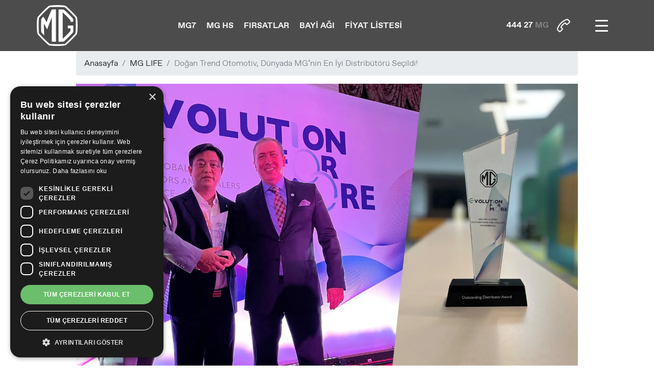

--- FILE ---
content_type: text/html; charset=utf-8
request_url: https://www.mg-turkey.com/tr/blog/dunyada-mgnin-en-iyi-distributoru-secildi.html
body_size: 10492
content:
<!DOCTYPE html>
<html lang="tr" translate="no">
<head>
		<meta charset="utf-8">
	<meta name="viewport" content="width=device-width, initial-scale=1, shrink-to-fit=no">
	<meta http-equiv="X-UA-Compatible" content="IE=edge">
	<title>Doğan Trend Otomotiv, Dünyada MG’nin En İyi Distribütörü Seçildi! | MG Türkiye</title>
	<meta name="description" content="MG Türkiye’ye Global Ödül Geldi; 2023 Yılı Satış Hedefi 3’e Katlandı! ">
	<meta name="keywords" content="">
	<meta name="author" content="Doğan Trend">
	<meta name="app" content="Dijitmo">
	
	<link rel="apple-touch-icon" sizes="180x180" href="https://www.mg-turkey.com/asset/images/apple-touch-icon.png?9" />
	<link rel="icon" type="image/png" sizes="32x32" href="https://www.mg-turkey.com/asset/images/favicon-32x32.png?9" />
	<link rel="icon" type="image/png" sizes="16x16" href="https://www.mg-turkey.com/asset/images/favicon-16x16.png?9" />
	<link rel="manifest" href="https://www.mg-turkey.com/asset/images/site.webmanifest" />
	<link rel="mask-icon" href="https://www.mg-turkey.com/asset/images/safari-pinned-tab.svg?9" color="#000000">
	<meta name="msapplication-config" content="https://www.mg-turkey.com/asset/images/browserconfig.xml" />
	<meta name="msapplication-TileColor" content="#2b5797" />
	<meta name="theme-color" content="#ffffff" />
	
	<style>#pgloader { position:fixed; left:0; top:0; z-index:99999999999; width:100%; height:100%; overflow:visible; background: #fff url('https://cdn.mg-turkey.com/asset/images/preloader.gif?9') no-repeat center center;}</style> 

	<link rel="dns-prefetch" href="https://www.youtube.com">
    <link rel="dns-prefetch" href="https://www.googletagmanager.com">
    <link rel="dns-prefetch" href="https://maxcdn.bootstrapcdn.com">
    <link rel="dns-prefetch" href="https://cdnjs.cloudflare.com">
    <link rel="dns-prefetch" href="https://fonts.googleapis.com">
    <link rel="dns-prefetch" href="https://ajax.googleapis.com">
    <link rel="dns-prefetch" href="https://maps.googleapis.com">
    <link rel="dns-prefetch" href="https://www.googleadservices.com">
    <link rel="dns-prefetch" href="https://www.google-analytics.com">
    <link rel="dns-prefetch" href="https://googleads.g.doubleclick.net">
    <link rel="dns-prefetch" href="https://www.google.com">
    <link rel="dns-prefetch" href="https://static.doubleclick.net">
    <link rel="dns-prefetch" href="https://i.ytimg.com">
    <link rel="dns-prefetch" href="https://maps.gstatic.com">
    <link rel="dns-prefetch" href="https://www.google.ca">
    <link rel="dns-prefetch" href="https://bid.g.doubleclick.net">
    <link rel="dns-prefetch" href="https://cm.g.doubleclick.net">
    <link rel="dns-prefetch" href="https://pixel.rubiconproject.com">
    <link rel="dns-prefetch" href="https://ib.adnxs.com">
    <link rel="dns-prefetch" href="https://cdn.jsdelivr.net">
    <link rel="dns-prefetch" href="https://use.fontawesome.com">
    <link rel="dns-prefetch" href="https://cdn.scaleflex.it">
	
	<link rel="preload" href="https://cdn.mg-turkey.com/asset/fonts/FavoritStd-Regular.woff2" as="font" type="font/woff2" crossorigin>
	
	<!-- Google Tag Manager -->
	<script>(function(w,d,s,l,i){w[l]=w[l]||[];w[l].push({'gtm.start':
	new Date().getTime(),event:'gtm.js'});var f=d.getElementsByTagName(s)[0],
	j=d.createElement(s),dl=l!='dataLayer'?'&l='+l:'';j.async=true;j.src=
	'https://www.googletagmanager.com/gtm.js?id='+i+dl;f.parentNode.insertBefore(j,f);
	})(window,document,'script','dataLayer','GTM-5ZK6ZM9');</script>
	<!-- End Google Tag Manager -->
</head>
<body id="page-top">

  	<!-- Google Tag Manager (noscript) -->
	<noscript><iframe src="https://www.googletagmanager.com/ns.html?id=GTM-5ZK6ZM9" height="0" width="0" style="display:none;visibility:hidden"></iframe></noscript>
	<!-- End Google Tag Manager (noscript) -->

    <div id="pgloader"></div>
    
    <nav class="navbar navbar-expand-lg fixed-top px-lg-4 px-3 efekt" id="mainNav">
         <div class="container-fluid px-xl-5 position-relative">
            <div class="navbar-brand mx-0" >
               <a href="/tr/"><img class="img-fluid" src="https://cdn.mg-turkey.com/asset/images/logo.webp?9"></a>
            </div>
            <div class="d-lg-none d-block mr-5 pr-3" >
				<a href="tel:4442764"><img class="img-fluid" src="https://cdn.mg-turkey.com/asset/images/logo-phone.webp?9"></a>
            </div>
            <div class="nav-mobile d-lg-none d-block" data-toggle="collapse" data-target="#navbarResponsive" aria-controls="navbarResponsive" aria-expanded="false" aria-label="Toggle navigation">
               <a id="nav-toggle" href="javascript:void(0)"><span></span></a>
            </div>
            <div class="collapse navbar-collapse d-none d-lg-block" id="navbarResponsive">
               <div class="mx-auto d-flex">
                  <ul class="navbar-nav">

					<li><a class="nav-link js-scroll-trigger font-black amenu" href="/tr/mg7.html"> MG7</a></li>
					<li><a class="nav-link js-scroll-trigger font-black amenu" href="/tr/hs-benzinli.html">MG HS</a></li>			  
                    <li><a class="nav-link js-scroll-trigger font-black amenu" href="/tr/firsatlar.html">FIRSATLAR</a></li>
                    <li><a class="nav-link js-scroll-trigger font-black amenu" href="/tr/bayi-agi.html">BAYİ AĞI</a></li>
                    <li><a class="nav-link js-scroll-trigger font-black amenu" href="/tr/fiyat-listesi.html">FİYAT LİSTESİ</a></li>
                  </ul>
               </div>
                <div class="d-flex">
                   <div class="right-0 h-100 d-lg-flex d-none align-items-center z-index-important">
                        <div class="d-flex justify-content-center align-items-center position-relative">
                            <a href="tel:4442764">
                                <div class="bg-to-black p-2 radius-100 font-black text-white">
                                    <span class="pr-3">444 27 <d class="ctimer" style="width:27px; display:inline-block">MG</d></span><img class="img-fluid" src="https://cdn.mg-turkey.com/asset/images/logo-phone.webp?9">
                                </div>
                            </a>
                        </div>
                        <div class="d-flex justify-content-center align-items-center position-relative ml-4">
                            <div id="ek-butonlar-open" class="nav-mobile-2 d-lg-block bg-to-black">
                               <a id="nav-toggle-2" href="javascript:void(0)"><span></span></a>
                            </div>
                        </div>
                    </div>
                </div>
            </div>
            
         </div>
    </nav>
    <div class="wrapper d-lg-none">
        <div id="sidebar">
            <div id="mCSB_1">
                <div id="mCSB_1_container" dir="ltr">
                    <ul class="navbar-nav">

						
						<li class="nav-item"><a class="nav-link" href="/tr/mg7.html">MG7</a></li>
						<li class="nav-item"><a class="nav-link" href="/tr/hs-benzinli.html">MG HS</a></li>

                        <li class="nav-item"><a class="nav-link" href="/tr/firsatlar.html">FIRSATLAR</a></li>
                        <li class="nav-item"><a class="nav-link" href="/tr/elektrikli-cevaplar.html">ELEKTRİKLİ CEVAPLAR</a></li>
                        <li class="nav-item"><a class="nav-link" href="/tr/mg-life.html">MG LIFE</a></li>
                        <li class="nav-item"><a class="nav-link" href="/tr/sarj-cozumleri.html">ŞARJ ÇÖZÜMLERİ</a></li>
                        <li class="nav-item"><a class="nav-link" href="/tr/fiyat-listesi.html">FİYAT LİSTESİ</a></li>
                        <li class="nav-item"><a class="nav-link" href="/tr/satis-sonrasi-hizmetler.html">SATIŞ SONRASI HİZMETLER</a></li>
                        <li class="nav-item"><a class="nav-link" href="/tr/bayi-agi.html">BAYİ AĞI</a></li>			
                        <li class="nav-item"><a class="nav-link" href="/tr/mg-hakkinda.html">MG HAKKINDA</a></li>
                        <li class="nav-item"><a class="nav-link" href="/tr/dogan-trend-hakkinda.html">DOĞAN TREND HAKKINDA</a></li>
                        <li class="nav-item"><a class="nav-link" href="https://www.dogantrend.com/tr/kurumsal-cozumlerimiz.html" target="_blank">KURUMSAL ÇÖZÜMLERİMİZ</a></li>
                        <li class="nav-item"><a class="nav-link border-0" href="/tr/bize-ulasin.html">BİZE ULAŞIN</a></li>
                    </ul>
                </div>
            </div>
            <div id="mCSB_1_scrollbar_vertical" class="mCSB_scrollTools mCSB_1_scrollbar mCS-minimal mCSB_scrollTools_vertical" style="display: none;">
                <div class="mCSB_draggerContainer">
                    <div id="mCSB_1_dragger_vertical" class="mCSB_dragger">
                        <div class="mCSB_dragger_bar"></div>
                    </div>
                    <div class="mCSB_draggerRail"></div>
                </div>
            </div>
         </div>
    </div>
    <div id="ek-butonlar" class="ek-butonlar d-none d-lg-flex align-items-center bg-black">
        <div class="w-100 text-center h-100 py-lg-5 text-white">
            <div id="ek-butonlar-close" class="dismiss">
                <span aria-hidden="true">&times;</span>
            </div>
            <div class="brand my-5"><a href="/tr/"><img class="img-fluid" src="https://cdn.mg-turkey.com/asset/images/logo.webp?9"></a></div>
            <div class="w-100"><a href="/tr/fiyat-listesi.html"><div class="ek-buton efekt-ver font-16 font-black">FİYAT LİSTESİ</div></a></div>
            <div class="w-100"><a href="/tr/sarj-cozumleri.html"><div class="ek-buton efekt-ver font-16 font-black">ŞARJ ÇÖZÜMLERİ</div></a></div>
            <div class="w-100"><a href="/tr/elektrikli-cevaplar.html"><div class="ek-buton efekt-ver font-16 font-black">ELEKTRİKLİ CEVAPLAR</div></a></div>
            <div class="w-100"><a href="/tr/mg-life.html"><div class="ek-buton efekt-ver font-16 font-black">MG LIFE</div></a></div>
            <div class="w-100"><a href="/tr/bayi-agi.html"><div class="ek-buton efekt-ver font-16 font-black">BAYİ AĞI</div></a></div>
            <div class="w-100"><a href="/tr/satis-sonrasi-hizmetler.html"><div class="ek-buton efekt-ver font-16 font-black">SATIŞ SONRASI HİZMETLER</div></a></div>
            <div class="w-100"><a href="/tr/mg-hakkinda.html"><div class="ek-buton efekt-ver font-16 font-black ">MG HAKKINDA</div></a></div>
            <div class="w-100"><a href="/tr/dogan-trend-hakkinda.html"><div class="ek-buton efekt-ver font-16 font-black ">DOĞAN TREND HAKKINDA</div></a></div>
            <div class="w-100"><a href="https://www.dogantrend.com/tr/kurumsal-cozumlerimiz.html" target="_blank"><div class="ek-buton efekt-ver font-16 font-black ">KURUMSAL ÇÖZÜMLERİMİZ</div></a></div>
            <div class="w-100"><a href="/tr/bize-ulasin.html"><div class="ek-buton efekt-ver font-16 font-black">BİZE ULAŞIN</div></a></div>

            <div class="w-100 p-4  d-none">
                <div class="search-container d-flex align-items-center w-auto py-1 px-2">
                    <a class="h-100 d-flex align-items-center" href="">
                        <div>
                            <img class="img-fluid" src="https://cdn.mg-turkey.com/asset/images/logo-search.webp?9">
                        </div>
                    </a>
                    <div class="">
                        <input class="form-control h-100 ml-3" type="text" placeholder="Arama yap" aria-label="Search">
                    </div>
                </div>
            </div>
        </div>
    </div>
       

    <!-- icerik -->    
    <section class="pb-lg-4 pb-3 navar-bosluk">
        <div class="container-fluid px-lg-5">
            <div class="row">
			
				<div class="col-lg-10 mx-lg-auto">
			
					<div class="row">
					
					
						<div class="col-12">
							<nav aria-label="breadcrumb">
							  <ol class="breadcrumb">
								<li class="breadcrumb-item"><a href="/tr/">Anasayfa</a></li>
								<li class="breadcrumb-item"><a href="/tr/mg-life.html">MG LIFE</a></li>
								<li class="breadcrumb-item active d-none d-xl-block" aria-current="page">Doğan Trend Otomotiv, Dünyada MG’nin En İyi Distribütörü Seçildi!</li>
							  </ol>
							</nav>	

							<img class="img-fluid" src="/upi/blog/dunyada-mgnin-en-iyi-distributoru-secildi.webp?9">
							
							<h1 class="font-30 font-bold  pt-4">Doğan Trend Otomotiv, Dünyada MG’nin En İyi Distribütörü Seçildi!</h1>
							<p>01.10.2023</p>
						</div>
						
						<div class="col-12 mt-lg-4 mt-3 databace">

							<p><strong>İngiltere&rsquo;nin en köklü ve saygın otomobil markalarından MG, Türkiye&rsquo;deki yatırımları ve satış hacmiyle dikkatleri üzerine çekmeye devam ediyor. Bu kapsamda Londra&rsquo;da gerçekleştirilen 2023 MG Global Bayi ve Distribütör Konferansı&rsquo;nda, Doğan Trend Otomotiv&rsquo;in temsil ettiği MG Türkiye, &ldquo;Yılın En İyi Distribütörü&rdquo; seçildi. Bu prestijli ödülün, yapılan doğru ve etkili çalışmaların bir sonucu olduğunu söyleyen Doğan Trend Otomotiv CEO&rsquo;su Kağan Dağtekin, &ldquo;Doğan Trend Otomotiv olarak Türkiye&rsquo;de ilk MG modelini Nisan 2021&rsquo;de satışa sunduk. Yaklaşık 3 sene önce başladığımız bu yolculukta Türkiye elektrikli otomobil pazarının öncü markalarından olduk ve birçok ilke imza attık. Gerek yatırımlarımız, gerek elektrikli araç odaklı yapılanmamız ve en önemlisi cesur davranarak tüm ekibimizin gayretiyle güzel bir başarıya imza attık. Bu özel ödüle sahip olmanın mutluluğu içerisindeyiz. Gelecek çalışmalarımız ve yatırımlarımız için önemli bir motivasyon kaynağı olurken zamanlamanın SAIC Motor&rsquo;un Avrupa&rsquo;da planladığı üretim üssü için yer seçimi sürecine denk gelmesi de kıymetli oldu. Türkiye, MG&rsquo;nin Avrupa&rsquo;daki birinci lig ülkelerinden biri konumunda. Tüm MG ülkelerinin katıldığı ödül töreninde ülkemizin bayrağını dalgalandırmak da ayrıca bir gurur kaynağı oldu&rdquo; dedi.</strong></p><p><strong>Türkiye&rsquo;de elektrikli otomobilden bahsedilmediği bir dönemde pazara iddialı bir giriş yaptıklarını ifade eden Doğan Trend Otomotiv &nbsp;Genel Müdür Yardımcısı Tibet Soysal ise, &ldquo;MG&rsquo;yi Türkiye&rsquo;de satışa sunduğumuz ilk dönemde ya ufak segmentlerde küçük hacimli elektrikli araçlar ya da yüksek performanslı sportif lüks elektrikliler vardı. Bu iki uç segmentin arasında standart bir ailenin kullanabileceği bir elektrikli araç ya da SUV seçenek olarak yoktu. MG olarak bu seçenekleri ilk kez piyasaya sunan marka olma cesaretini gösterdik. Her sene üstüne ekleyerek devam ettiğimiz faaliyetlerimizin olumlu sonuçlarını memnuniyetle gözlemliyoruz. İlk modelimizi Nisan 2021&rsquo;de satışa sunduk ve o yılı 468 adetlik toplam satışla tamamladık. 2022&rsquo;de büyük bir ivme yakaladık ve yılı 1.627 adetle kapattık. Bu yıl ise ilk 9 ayda gerçekleştirdiğimiz 7500 adeti aşan satışla ivmemiz artarak sürüyor. Yıl başında; 2023 için 5 bin adetlik bir satış hedefi belirlemiştik. Satışlarımızdaki artarak devam eden performans, hedeflerimizi revize ederek iki katına, 10 bin adede çıkarmamıza sebep oldu. Satış performansımızın, yılın ikinci yarısında da sürmesi ve devamında gelen bu prestijli ödül, bizi hedefimizi tekrar yükseltme yönünde motive etti. Bugün itibarıyla yıl sonu hedefimizi 3 katına, 15 bin adede çıkarmış bulunuyoruz. Türk tüketicisinin MG&rsquo;nin birbirinden iddialı elektrikli ve benzinli modellerine olan teveccühü bizi çok mutlu ediyor. Bu güven ve ilginin karşılığını en iyi şekilde vermeyi sürdürmek için çalışmalarımıza aralıksız devam ediyoruz&rdquo; diye konuştu.</strong></p><p>Elektrikli mobilitede yenilikçi yaklaşımı ve yüksek teknolojili modelleriyle dikkatleri üzerine çeken; SAIC Motor Grubu çatısı altında yer alan MG (Morris Garages), global çaptaki en büyük organizasyonlarından biri olan 2023 MG Global Bayi ve Distribütör Konferansı&rsquo;nı İngiltere&rsquo;nin başkenti Londra&rsquo;da gerçekleştirdi. 60&rsquo;tan fazla ülkeden 200&rsquo;ün üzerinde yabancı ülke temsilcisinin katılım sağladığı organizayonda SAIC Motor, bayi ortaklarına küresel hedeflerini aktardı. SAIC&rsquo;nin 2023 yılında Çin pazarı hariç global satış hacminin 1.2 milyon adedi bulması beklenirken, MG markasının Avrupa pazarında 250 bin adetten fazla satış yapması hedefleniyor. 2024 yılında MG markasının yıllık küresel satış hacminin 1 milyon adedi aşması öngörülürken, bu miktarın neredeyse yüzde 30&rsquo;u yeni enerjili araçlar tarafından oluşturulacak. Büyüyen hedefler doğrultusunda MG, Avrupa&rsquo;daki araç üretim üssünün yer seçimi sürecini de başlattı.&nbsp;</p><p><strong>Elektrikli araç odaklı yapılanma başarıyı getirdi!&nbsp;</strong></p><p>Önümüzdeki yıl 100&rsquo;üncü yaşını kutlamaya hazırlanan MG, konferans dahilinde yılın en iyi distribütörlerini ödüllendirdi. Bu kapsamda MG&rsquo;yi Türkiye&rsquo;de temsil eden Doğan Trend Otomotiv, yükselen satış ve satış sonrası performansıyla tüm dünya genelinde &ldquo;Yılın En İyi Distribütörü&rdquo; seçilerek çok önemli bir başarıya imza attı. Bu prestijli ödülün, yapılan doğru ve etkili çalışmaların bir sonucu olduğunu söyleyen Doğan Trend Otomotiv CEO&rsquo;su Kağan Dağtekin, &ldquo;Doğan Trend Otomotiv olarak Türkiye&rsquo;de ilk MG modelini Nisan 2021&rsquo;de satışa sunduk. Yaklaşık 3 sene önce başladığımız bu yolculukta Türkiye elektrikli otomobil pazarının öncü markalarından olduk ve birçok ilke imza attık. Gerek yatırımlarımız, gerek elektrikli araç odaklı yapılanmamız ve en önemlisi cesur davranarak tüm ekibimizin gayretiyle güzel bir başarıya imza attık. Bu özel ödüle sahip olmanın mutluluğu içerisindeyiz. Gelecek çalışmalarımız ve yatırımlarımız için önemli bir motivasyon kaynağı olurken zamanlamanın SAIC Motor&rsquo;un Avrupa&rsquo;da planladığı üretim üssü için yer seçimi sürecine denk gelmesi de kıymetli oldu. Türkiye, MG&rsquo;nin Avrupa&rsquo;daki birinci lig ülkelerinden biri konumunda. Tüm MG ülkelerinin katıldığı ödül töreninde ülkemizin bayrağını dalgalandırmak da ayrıca bir gurur kaynağı oldu&rdquo; dedi.&nbsp;</p><p><strong>İkinci kez satış hedeflerimizi revize ettik!&nbsp;</strong></p><p>Türkiye&rsquo;de elektrikli otomobilden bahsedilmediği bir dönemde pazara iddialı bir giriş yaptıklarını ifade eden Doğan Trend Otomotiv Genel Müdür Yardımcısı Tibet Soysal ise, &ldquo;MG&rsquo;yi Türkiye&rsquo;ye satışa sunduğumuz ilk dönemde ya ufak segmentlerde küçük hacimli elektrikli araçlar ya da yüksek performanslı sportif lüks elektrikliler vardı. Bu iki uç segmentin arasında standart bir ailenin kullanabileceği bir elektrikli araç ya da SUV seçenek bulmak oldukça güçtü; hatta hiç yoktu. MG olarak bunu ilk kez piyasaya sunan marka olma cesaretini gösterdik. Her sene üstüne ekleyerek devam ettiğimiz faaliyetlerimizi ilerletmeye devam ediyoruz. İlk modelimizi Nisan 2021&rsquo;de satışa sunduk ve o yılı 468 adetlik toplam satışla tamamladık. 2022&rsquo;de büyük bir ivme yakaladık ve yılı 1.627 adetle kapattık. Bu yıl ise ilk 9 ayda gerçekleştirdiğimiz 7500 adeti aşan satışla ivmemiz artarak sürüyor&rdquo; dedi.&nbsp;</p><p>Yıl başında; 2023 için 5 bin adetlik bir satış hedefi belirlediklerini vurgulayan Tibet Soysal, sözlerine şöyle devam etti: &ldquo;Satışlarımızda artarak devam eden performans, hedeflerimizi revize ederek iki katına, 10 bin adede çıkarmamıza sebep olmuştu. Satış performansımızın yılın ikinci yarısında da sürmesi ve devamında gelen bu prestijli ödül, bizi hedefimizi tekrar yükseltme yönünde motive etti. Bugün itibarıyla; yıl sonu hedefimizi 3 katına, 15 bin adede çıkarmış bulunuyoruz. Türk tüketicisinin MG&rsquo;nin birbirinden iddialı elektrikli ve benzinli modellerine olan teveccühü bizi çok mutlu ediyor. Bu güven ve ilginin karşılığını en iyi vermeyi sürdürmek için çalışmalarımıza aralıksız devam ediyoruz.&rdquo;&nbsp;</p><p>Başarı için işini iyi yapan bir bayi teşkilatının oluşturulması gerektiğine işaret eden Tibet Soysal, &ldquo;Kısa sürede MG bayi yapılanmamızı da yeni yatırımlarla büyüttük. Bugün itibarıyla 27 adet MG bayimiz var ve hedefimiz, 2024&rsquo;te bu rakamı 34 adede yükseltmek. Satış ve satış sonrası yatırımlarımız artarak devam ediyor ve bayi sayımız da buna paralel olarak hızla artıyor&rdquo; diye konuştu.</p><p><strong>Ağustosta satılan 3 MG&rsquo;den 1&rsquo;i MG4 Electric oldu!</strong></p><p>MG, Avrupa pazarlarında genişlemesini sürdürüyor. Yılın ilk 8 aylık döneminde yaklaşık 150 bin adetlik satış hacmine ulaşan marka, yıllık bazda yüzde 150&rsquo;lik bir büyüme kaydetti. Dünya çapında bayrak taşıyıcısı konumuna gelen MG4 Electric aracının satış hacmi 46 bin adede ulaştı. MG4 Electric, Türkiye pazarında da markanın itici güçleri arasında yer alıyor. 1.299.000 liradan başlayan fiyatlarla satılan yüzde 100 elektrikli MG4 Electric, iki ayrı donanım seçeneğine sahip. Aracın Comfort versiyonu 170 PS güç ve 350 kilometrelik WLTP menzile sahipken, 204 PS gücündeki Luxury versiyonu karma kullanımda 435 kilometre, şehir içindeyse 577 kilometreye varan WLTP menzil sunabiliyor. Çocuk ve yetişkin yolcuların güvenliği, korunmasız yol kullanıcılarının (yayalar) koruması ve araç güvenlik destek fonksiyonlarının test edildiği zorlu Euro NCAP testlerinde, MG4 Electric&rsquo;in güvenliğinin 5 yıldız ile tescillenmesi dikkat çeken bir başka özellik olarak öne çıkıyor. MG4 Electric, 50:50 ağırlık dağılımı, alçak ağırlık merkezi, sınıfının üstünde boyutları, arkadan itişli sürüş sistemi ve MG Pilot teknolojik sürücü destek sistemleri ile konforu, güvenliği ve yüksek performansı aynı anda sunuyor.</p><p><strong>İddialı hedeflere MG Cyberster yakınlaştıracak!</strong></p><p>&ldquo;Yüzyılın MG&rdquo;si olarak lanse edilen MG Cyberster ise hem MG hem de SAIC Motor&rsquo;un iddialı hedeflerine çok daha hızla ulaşması bekleniyor. MG&rsquo;nin 100&rsquo;üncü yılı için hazırlanan, tamamen elektrikli iki kişilik roadster model Cyberster&rsquo;ın, 2024&rsquo;ün yaz aylarında Türkiye&rsquo;de satışa sunulması planlanıyor. İki koltuklu bir roadster olan Cyberster, MG markasının merakla beklenen spor otomobil üretimine dönüşünü gözler önüne seriyor. MG Cyberster, tamamen elektrikli güç aktarma sistemi, kapsamlı teknolojik sürüş destek sistemleri ve çağdaş kabini ile, köklü mirası geleceğe taşımaya hazırlanıyor. Cyberster&rsquo;ın tasarımı; uzun kaputu, alçak burnu ve tamamen açılabilen tavanı, MG markasının zengin mirasına ve çok beğenilen roadster geçmişine gönderme yapıyor. Ayrıca özgün kanat tipi kapılar ve &ldquo;Kammback&rdquo; arka tasarım gibi çarpıcı özelliklere de sahip. Tek motor olarak 231 kW ya da 250 kW&rsquo;lık güç çıkışlarına ek olarak 150 kW+230 kW&rsquo;lik çift elektrikli motorlarla üretilecek olan MG Cyberster&rsquo;ın, versiyona bağlı olarak arkadan itişli veya dört tekerlekten çekişli aktarma ile yollara çıkması planlanıyor. Versiyona göre 0-100 km/s hızlanması 5.2 saniye ile 3.7 saniye arasında değişecek olan MG Cyberster, 195 km/s ile 208 km/s arasında değişen, elektronik olarak sınırlandırılmış maksimum hızlara ulaşabilecek. İki kişilik elektrikli sürüş keyfi için menzilin, 500 kilometrenin üzerinde sunulması planlanıyor. Aracın elektrikli katlanabilen tavan yaklaşık 15 saniyede işlemini tamamlayabiliyor.</p>
						</div>
						
						<div class="col-12 mt-lg-4 mt-3 align-items-center bg-dark">
							
							<div class="d-flex p-2 w-100">
								<p class="font-18 text-white font-black">Paylaş : </p>
								<a class="pl-3" href="https://www.facebook.com/sharer/sharer.php?u=https://www.mg-turkey.com/tr/blog/dunyada-mgnin-en-iyi-distributoru-secildi.html" target="_blank"><i class="fab fa-facebook-square font-24 text-white" aria-hidden="true"></i></a>
								<a class="" href="https://www.instagram.com/" target="_blank"><i class="fab fa-instagram font-24 ml-3 text-white" aria-hidden="true"></i></a>
								<a class="" href="https://twitter.com/intent/tweet?text=Doğan Trend Otomotiv, Dünyada MG’nin En İyi Distribütörü Seçildi! | MG Türkiye+.+https://www.mg-turkey.com/tr/blog/dunyada-mgnin-en-iyi-distributoru-secildi.html" target="_blank"><i class="fab fa-twitter font-24 ml-3 text-white" aria-hidden="true"></i></a>
								<a class="" href="https://www.linkedin.com/shareArticle?mini=true&url=https://www.mg-turkey.com/tr/blog/dunyada-mgnin-en-iyi-distributoru-secildi.html" target="_blank"><i class="fab fa-linkedin font-24 ml-3 text-white" aria-hidden="true"></i></a>
								<a class="" href="https://pinterest.com/pin/find/?url=https://www.mg-turkey.com/tr/blog/dunyada-mgnin-en-iyi-distributoru-secildi.html" target="_blank"><i class="fab fa-pinterest font-24 ml-3 text-white" aria-hidden="true"></i></a>
							</div>
						</div>	

						<div class="col-12 mt-lg-5">
							<div class="row justify-content-center">	
																<div class="col-lg-4 col-xl-4 py-3 py-xl-4 position-relative overflow-hidden">
									<div>
										<a href="/tr/blog/mg7-yakinda-turkiyede.html"><img class="img-fluid" src="/upi/blog/mg7-yakinda-turkiyede-k.webp?9"></a>
									</div>	
									<p class="font-18 font-bold pt-3"><a href="/tr/blog/mg7-yakinda-turkiyede.html">MG’nin Heyecanla Beklenen Premium Sedanı MG7 Yakında Türkiye’de!</a></p>
								</div>	
																<div class="col-lg-4 col-xl-4 py-3 py-xl-4 position-relative overflow-hidden">
									<div>
										<a href="/tr/blog/mg-ve-castrol-is-birligini-duyurdu.html"><img class="img-fluid" src="/upi/blog/mg-ve-castrol-is-birligini-duyurdu-k.webp?9"></a>
									</div>	
									<p class="font-18 font-bold pt-3"><a href="/tr/blog/mg-ve-castrol-is-birligini-duyurdu.html">MG ve Castrol İş Birliğini Duyurdu</a></p>
								</div>	
																<div class="col-lg-4 col-xl-4 py-3 py-xl-4 position-relative overflow-hidden">
									<div>
										<a href="/tr/blog/elektrikli-arac-almak-icin-8-sebep.html"><img class="img-fluid" src="/upi/blog/elektrikli-arac-almak-icin-8-sebep-k.webp?9"></a>
									</div>	
									<p class="font-18 font-bold pt-3"><a href="/tr/blog/elektrikli-arac-almak-icin-8-sebep.html">Elektrikli Araç Almak İçin 8 Sebep</a></p>
								</div>	
															</div>					
						</div>	
						
						
					</div>	
				
				
				</div>
            </div>
        </div>
    </section>
	
	    <!-- Bize Ulaşın -->    
    <section >
        <div class="container-fluid bg-black text-white px-0 overflow-hidden">
            <div class="row">
                <div class="col-12">
					<img data-placeholder-background="#ffffff" data-src="https://cdn.mg-turkey.com/asset/images/cont-back2.webp?9" class="ventback lozad" >
					<div class="row py-5 position-relative">
						<div class="container-fluid">
							<div class="row">
								<div class="col-11 col-md-9 mx-auto">
									<div class="py-5">
										<p class="font-18 py-3">Tüm sorularınızı yanıtlamak,<br> taleplerinizi karşılamak ve<br> önerileriniz ile ilgili geri bildirim<br> almaktan mutluluk duyarız. </p>
										<p class="d-flex"><a href="/tr/bize-ulasin.html" class="d-inline border text-white rounded-pill font-18 py-2 px-3">Bize Ulaşın</a></p>
									</div>
								</div>
							</div>
						</div>
					</div>
                </div>
            </div>
        </div>
    </section>

    <footer class="footer position-relative py-lg-5 py-4">
        <div class="container-fluid pb-lg-0 pb-5">
            <div class="row justify-content-center">
                <div class="col-11">
                    <div class="container-fluid">
                        <div class="row d-flex align-items-center">
                            <div class="col-lg d-block d-lg-flex align-items-center justify-content-center order-lg-2">
                                <div class="text-lg-left text-center d-lg-flex ml-xl-auto mr-3 ">
                                    <p class="font-14 mt-lg-0 mt-3 text-to-grey"><a href="/tr/geri-cagirma.html" target="_blank">Geri Çağırma</a></p>
                                    <div class="d-none d-lg-block font-16 px-1">|</div>
                                    <p class="font-14 mt-lg-0 mt-3 text-to-grey"><a href="/tr/yasal-uyari.html">Yasal Uyarı</a></p>
                                    <div class="d-none d-lg-block font-16 px-1">|</div>
                                    <p class="font-14 mt-lg-0 mt-3 text-to-grey"><a href="/tr/cerez-politikasi.html">Çerez Politikası</a></p>
                                    <div class="d-none d-lg-block font-16 px-1">|</div>
                                    <p class="font-14 mt-lg-0 mt-3 text-to-grey"><a href="/tr/kisisel-verilerin-korunmasi.html">Kişisel Verilerin Korunması</a></p>
									
                                </div>
                                <div class="d-flex justify-content-center align-items-center mt-3 mt-lg-0">
                                    <a href="https://www.facebook.com/mgturkiye/" target="_blank" rel="nofollow"><i class="fab text-to-grey fa-facebook-square font-24 px-2" aria-hidden="true"></i></a>
                                    <a href="https://www.youtube.com/channel/UCBG9wEQtVJMJiYT3Q6dNP3g" target="_blank" rel="nofollow"><i class="fab text-to-grey fa-youtube font-24 px-2" aria-hidden="true"></i></a>
                                    <a href="https://www.instagram.com/mgturkiye/" target="_blank" rel="nofollow"><i class="fab text-to-grey fa-instagram font-24 px-2" aria-hidden="true"></i></a>
                                    <a href="https://www.linkedin.com/company/mgturkiye/" target="_blank" rel="nofollow"><i class="fab text-to-grey fa-linkedin font-24 px-2" aria-hidden="true"></i></a>
									<a href="http://www.doganholding.com.tr/" target="_blank" rel="nofollow"><img class="img-fluid  px-2 lozad" data-placeholder-background="#ffffff" data-src="https://cdn.mg-turkey.com/asset/images/dogan.webp?9"></a>
									<a href="http://www.dogantrend.com/" target="_blank" rel="nofollow"><img class="img-fluid  px-2 lozad" data-placeholder-background="#ffffff" data-src="https://cdn.mg-turkey.com/asset/images/dogan-trend.webp?9"></a>
                                </div>
                            </div>
                            <div class="col-lg-4 text-xl-left text-center order-lg-1 mt-lg-0 mt-4 d-lg-flex align-items-center">
                                <p class="font-16">
									<span class="font-14 d-block">MG ÇAĞRI MERKEZİ : <a href="tel:4442764" ><i class="fas fa-phone-alt px-2" aria-hidden="true"></i> 444 27 64</a></span>
									<span class="font-14 pt-2 d-block">MG YOL YARDIM : <a href="tel:08505222764" ><i class="fas fa-phone-alt px-2" aria-hidden="true"></i> 0850 522 27 64</a></span>
									<span class="font-14 pt-2 d-block">Copyright 2026 MG Türkiye</span>
								</p>
                            </div>
                        </div>
                    </div>
                </div>
            </div>
        </div>
    </footer>
		
	
	<div id="cIzin" style="display:none" class="popizin">Kişisel verilerimin Doğan Trend Otomotiv Ticaret Hizmet ve Teknoloji A.Ş (“Doğan Trend”) tarafından doğrudan veya dolaylı pazarlama faaliyetlerinin gerçekleştirilmesi amacıyla işlenmesi suretiyle iletişim bilgilerime; reklam, promosyon, kampanya ve benzeri nitelikte genel ve özel kampanyalar, avantajlar, ürün, hizmet tanıtımları, reklâm, pazar araştırması anketleri ve diğer müşteri memnuniyeti uygulamalarına ilişkin olarak kısa mesaj (SMS), mobil uygulama, anlık bildirim, e-posta, otomatik makinelerden arama, telefonla arama, bluetooth, beacon kablosuz ağlar, sosyal medya vb. her türlü elektronik iletişim aracı ile ticari elektronik ileti gönderilmesine onay veriyorum ve bu amaçla sınırlı olarak kişisel verilerimin Doğan Trend’in hizmet aldığı üçüncü kişilerle paylaşılmasını kabul ediyorum.</div>
	<div id="cKvkk" style="display:none" class="popizin">Doğan Trend Otomotiv Ticaret Hizmet ve Teknoloji A.Ş (“veri sorumlusu”) olarak, yukarıda yer alan formda belirttiğiniz ve bizimle paylaştığınız bilgilerinizi iletişim, pazarlama, promosyon, tanıtım, bilgilendirme ve talebinize uygun hizmet sunabilmesi amaçlarıyla, “bir sözleşmenin kurulması ve ifası” hukuki sebebine dayalı olarak  6698 sayılı Kişisel Verilerin Korunması Kanunu (“KVKK”) ve ilgili mevzuat kapsamında otomatik yollarla işlemekte mevzuatın öngördüğü süre boyunca saklamakta ve aynı amaçlarla https://www.mg-turkey.com internet sitesinde belirtilen yurt içinde bulunan yetkili satıcılarımız ve servislerimizle  paylaşmaktayız. Kanunun “ilgili kişinin haklarını düzenleyen” 11. Maddesi kapsamındaki kişisel verilerinizin işlenmesine ilişkin haklarınız hakkında bilgi almak için lütfen <a href="/tr/kisisel-verilerin-korunmasi.html" target="_blank">aydınlatma metnimizi</a> okuyunuz.</div>

    <link rel="stylesheet" href="https://use.fontawesome.com/releases/v5.15.3/css/all.css" integrity="sha384-SZXxX4whJ79/gErwcOYf+zWLeJdY/qpuqC4cAa9rOGUstPomtqpuNWT9wdPEn2fk" crossorigin="anonymous">
    <link href="https://cdnjs.cloudflare.com/ajax/libs/animate.css/3.7.0/animate.min.css" rel="stylesheet">
    <link href="https://cdnjs.cloudflare.com/ajax/libs/Swiper/4.4.6/css/swiper.min.css" rel="stylesheet">
    <link rel="stylesheet" href="https://cdn.jsdelivr.net/npm/bootstrap@4.6.2/dist/css/bootstrap.min.css" integrity="sha384-xOolHFLEh07PJGoPkLv1IbcEPTNtaed2xpHsD9ESMhqIYd0nLMwNLD69Npy4HI+N" crossorigin="anonymous" media="all">
    <link rel="stylesheet" href="https://cdn.jsdelivr.net/gh/fancyapps/fancybox@3.5.6/dist/jquery.fancybox.min.css">
	<link rel="stylesheet" href="https://cdn.jsdelivr.net/npm/pannellum@2.5.6/build/pannellum.css">	
	<link rel="stylesheet" href="https://cdnjs.cloudflare.com/ajax/libs/jquery-confirm/3.3.4/jquery-confirm.min.css">
	<link href="https://cdn.mg-turkey.com/asset/main.css?9" rel="stylesheet" media="all">
	
	<script src="https://cdnjs.cloudflare.com/ajax/libs/jquery/3.3.1/jquery.min.js"></script>
    <script src="https://cdnjs.cloudflare.com/ajax/libs/jquery-easing/1.4.1/jquery.easing.min.js"></script>
    <script src="https://cdnjs.cloudflare.com/ajax/libs/wow/1.1.2/wow.min.js"></script>
    <script src="https://cdnjs.cloudflare.com/ajax/libs/Swiper/4.4.6/js/swiper.min.js"></script>
    <script src="https://cdn.jsdelivr.net/npm/bootstrap@4.6.2/dist/js/bootstrap.bundle.min.js" integrity="sha384-Fy6S3B9q64WdZWQUiU+q4/2Lc9npb8tCaSX9FK7E8HnRr0Jz8D6OP9dO5Vg3Q9ct" crossorigin="anonymous"></script>
	<script src="https://cdn.jsdelivr.net/gh/fancyapps/fancybox@3.5.6/dist/jquery.fancybox.min.js"></script>
	<script src="https://cdn.scaleflex.it/plugins/js-cloudimage-360-view/2.6.0/js-cloudimage-360-view.min.js"></script>
    <script src="https://cdn.jsdelivr.net/npm/lozad/dist/lozad.min.js?v1.9.0"></script>
	<script src="https://cdn.jsdelivr.net/npm/pannellum@2.5.6/build/pannellum.js"></script>
	<script src="https://cdnjs.cloudflare.com/ajax/libs/jquery-confirm/3.3.4/jquery-confirm.min.js"></script>	

	<link rel="stylesheet" href="https://cdnjs.cloudflare.com/ajax/libs/bootstrap-select/1.14.0-beta3/css/bootstrap-select.min.css" />
	<script src="https://cdnjs.cloudflare.com/ajax/libs/bootstrap-select/1.14.0-beta3/js/bootstrap-select.min.js"></script>
	
	<script>var Satil = [['ADANA', ["MIÇI OTOMOTİV"]],['ANKARA', ["ARKAS OTOMOTİV - ALTINDAĞ","ARKAS OTOMOTİV - ÇANKAYA","HER-TER OTOMOTİV"]],['ANTALYA', ["ÖZKURLAR OTOMOTİV"]],['AYDIN', ["KÜLLECİ OTOMOTİV"]],['BALIKESİR', ["TEKNAK OTOMOTİV"]],['BURSA', ["CEKETCİLER OTOMOTİV"]],['DENİZLİ', ["COŞKUNLAR OTOMOTİV - DENİZLİ"]],['DİYARBAKIR', ["ODABAŞI OTOMOTİV"]],['EDİRNE', ["VOLKAN OTOMOTİV"]],['ELAZIĞ', ["ELP OTOMOTİV"]],['ERZURUM', ["YILMAZ YILMAZLAR OTOMOTİV"]],['GAZİANTEP', ["TUGAY OTOMOTİV"]],['HATAY', ["ANIL OTOMOTİV"]],['İSTANBUL', ["DOĞAN TREND OTOMOBİLİTE - KOŞUYOLU","DOĞAN TREND OTOMOBİLİTE - BASIN EKSPRES","KUZEY OTOMOTİV","TUĞMANER OTOMOTİV","ASKALE OTOMOTİV","DOĞAN TREND OTOMOBİLİTE - KARTAL"]],['İZMİR', ["DOĞAN TREND OTOMOBİLİTE - İZMİR","ÖZDEMİRLER OTOMOTİV"]],['KAYSERİ', ["İNCAR OTOMOTİV"]],['KOCAELİ', ["EKCAN OTOMOTİV"]],['KONYA', ["MOTORCU OTOMOTİV"]],['MALATYA', ["ŞAMPİYON OTOMOTİV"]],['MARDİN', ["KASIM TUĞMANER OTOMOTİV"]],['MERSİN', ["DERYA DRC OTOMOTİV"]],['MUĞLA', ["COŞKUNLAR OTOMOTİV - BODRUM","COŞKUNLAR OTOMOTİV - FETHİYE"]],['SAKARYA', ["ADAŞEN OTOMOTİV"]],['SAMSUN', ["ASAL OTOMOTİV"]],['ŞANLIURFA', ["BADILLI OTOMOTİV"]],['TEKİRDAĞ', ["VOLKAN OTOMOTİV"]],['TRABZON', ["ALTUNSOY OTOMOTİV"]],['VAN', ["BUĞDAYLAR OTOMOTİV"]],['YALOVA', ["AYDIN OTOMOTİV"]]]; </script>	<script>const cdn = "https://cdn.mg-turkey.com/"; const ver_s = "?9";</script>
    <script src="https://cdn.mg-turkey.com/asset/main.js?9"></script>
  
    
<script defer src="https://static.cloudflareinsights.com/beacon.min.js/vcd15cbe7772f49c399c6a5babf22c1241717689176015" integrity="sha512-ZpsOmlRQV6y907TI0dKBHq9Md29nnaEIPlkf84rnaERnq6zvWvPUqr2ft8M1aS28oN72PdrCzSjY4U6VaAw1EQ==" data-cf-beacon='{"version":"2024.11.0","token":"f84c75a52e3b4769bb451c11d95d24bb","r":1,"server_timing":{"name":{"cfCacheStatus":true,"cfEdge":true,"cfExtPri":true,"cfL4":true,"cfOrigin":true,"cfSpeedBrain":true},"location_startswith":null}}' crossorigin="anonymous"></script>
</body>
</html>

--- FILE ---
content_type: text/css
request_url: https://cdn.mg-turkey.com/asset/main.css?9
body_size: 7200
content:
@font-face { font-family:Favorit; src:url(/asset/fonts/FavoritStd-Light.eot); src:url(/asset/fonts/FavoritStd-Light.eot?#iefix) format("embedded-opentype"),url(/asset/fonts/FavoritStd-Light.woff2) format("woff2"),url(/asset/fonts/FavoritStd-Light.woff) format("woff"); font-weight:300; font-style:normal; font-display:swap } @font-face { font-family:Favorit; src:url(/asset/fonts/FavoritStd-LightItalic.eot); src:url(/asset/fonts/FavoritStd-LightItalic.eot?#iefix) format("embedded-opentype"),url(/asset/fonts/FavoritStd-LightItalic.woff2) format("woff2"),url(/asset/fonts/FavoritStd-LightItalic.woff) format("woff"); font-weight:300; font-style:italic; font-display:swap } @font-face { font-family:Favorit; src:url(/asset/fonts/FavoritStd-Regular.eot); src:url(/asset/fonts/FavoritStd-Regular.eot?#iefix) format("embedded-opentype"),url(/asset/fonts/FavoritStd-Regular.woff2) format("woff2"),url(/asset/fonts/FavoritStd-Regular.woff) format("woff"); font-weight:400; font-style:normal; font-display:swap } @font-face { font-family:Favorit; src:url(/asset/fonts/FavoritStd-Italic.eot); src:url(/asset/fonts/FavoritStd-Italic.eot?#iefix) format("embedded-opentype"),url(/asset/fonts/FavoritStd-Italic.woff2) format("woff2"),url(/asset/fonts/FavoritStd-Italic.woff) format("woff"); font-weight:400; font-style:italic; font-display:swap } @font-face { font-family:Favorit; src:url(/asset/fonts/FavoritStd-Medium.woff2) format("woff2"),url(/asset/fonts/FavoritStd-Medium.woff) format("woff"); font-weight:600; font-style:normal; font-display:swap } @font-face { font-family:Favorit; src:url(/asset/fonts/FavoritStd-Bold.eot); src:url(/asset/fonts/FavoritStd-Bold.eot?#iefix) format("embedded-opentype"),url(/asset/fonts/FavoritStd-Bold.woff2) format("woff2"),url(/asset/fonts/FavoritStd-Bold.woff) format("woff"); font-weight:700; font-style:normal; font-display:swap } body{ font-family:Favorit,sans-serif; font-size:100%; font-style:normal; font-weight:300; color:#000; overflow:visible!important} p,p2,h1,h2,h3,h4,h5,small{margin-bottom:0} small{font-size:10px} h1{font-weight:700} a{color:inherit;background-color:transparent} a:hover{color:inherit;text-decoration:none;background-color:transparent} .text-grey{color:#ccc} .text-dark-grey{color:#222} .text-black{color:#000} .bg-grey{background-color:#ccc} .bg-wgrey{background-color:#f2f2f2} .bg-dark-grey{background-color:#222} .bg-black{background-color:#000!important} .bg-white-opacity-25{background-color:rgba(255,255,255,.25)} .bg-white-opacity-50{background-color:rgba(255,255,255,.5)} .bg-white-opacity-75{background-color:rgba(255,255,255,.75)} .bg-black-opacity-25{background-color:rgba(0,0,0,.25)} .bg-black-opacity-50{background-color:rgba(0,0,0,.5)} .bg-black-opacity-75{background-color:rgba(0,0,0,.75)} .border-black{border-color:#000!important} .border-white{border-color:#fff!important} .border-grey{border-color:#ccc!important} .border-dark-grey{border-color:#222!important} .letter-spacing-1{letter-spacing:1px} .letter-spacing-2{letter-spacing:2px} .letter-spacing-3{letter-spacing:3px} .font-black{font-weight:900} .font-bold{font-weight:700} .font-medium{font-weight:500} .font-regular{font-weight:400} .font-light{font-weight:300} .line-height-0-5{line-height:.5} .line-height-1{line-height:1} .line-height-1-2{line-height:1.2} .top-0{top:0!important} .bottom-0{bottom:0!important} .left-0{left:0!important} .right-0{right:0!important} .left-auto{left:auto!important} .right-auto{right:auto!important} .opacity-0{opacity:0} .opacity-25{opacity:.25} .opacity-50{opacity:.5} .opacity-75{opacity:.75} .opacity-100{opacity:100 !important} .bg-none{background-image:none} .bg-gorsel{background-repeat:no-repeat!important;background-position:center!important;background-size:cover} .bg-parallax{background-attachment:fixed;background-position:center;background-repeat:no-repeat;background-size:cover} .cursor-pointer{cursor:pointer} .pointer-events-none{pointer-events:none} .pointer-events-auto{pointer-events:auto} .underline{text-decoration:underline} .radius-0{border-radius:0!important} .radius-10{border-radius:10px!important} .radius-15{border-radius:15px!important} .radius-20{border-radius:20px!important} .radius-35{border-radius:35px!important} .radius-50{border-radius:50px!important} .radius-100{border-radius:100px!important} .nowrap{white-space:nowrap} .z-index-down{z-index:-1!important} .z-index-up{z-index:9!important} .z-index-important{z-index:999999!important} .visibility-hidden{visibility:hidden} .visibility-visible{visibility:visible!important} .overflow-hidden{overflow:hidden} .efekt{transition:all .3s} .font-10{font-size:10px!important} .font-12{font-size:12px!important} .font-14{font-size:14px!important} .font-16{font-size:16px!important} .font-18{font-size:18px!important} .font-22{font-size:22px!important} .font-24{font-size:24px!important} .font-30{font-size:30px!important} .font-36{font-size:36px!important} .font-42{font-size:42px!important} .font-48{font-size:48px!important} .font-60{font-size:60px!important} .font-80{font-size:80px!important} .font-100{font-size:100px!important} .popizin  { font-size: 13px; display: inline-block; color: black; width: 80%;} .popizin a { font-weight:bold; color:black; text-decoration:underline;} .navbar{font-size:18px;padding:0;background-color:rgba(0,0,0,0.7);height:100px} .navbar .navbar-brand{background-color:transparent; } .navbar .navbar-brand img{max-height:80px;fill:#fff;width:auto} .navar-bosluk{margin-top:100px} .navbar .navbar-nav .active-button{color:#ccc!important} .navbar .navbar-nav .nav-link{color:#fff;padding:0;margin:0 18px} .shink {max-height:70px } .shink img {max-height:55px!important; } .amenu { position:relative} .amenu:before, .amenu:after{ content:''; position:absolute; width:0%; height:3px; bottom:-3px; background:#fff;} .amenu:before{left:0;} .amenu:after{ left:0; background:#fff; transition:width 0.6s cubic-bezier(0.22,0.61,0.36,1);} .amenu:hover:before{ background:#fff; width:15px; transition:width 0.6s cubic-bezier(0.22,0.61,0.36,1);} .amenu:hover:after{background: transparent; width:15px; transition:0s;} .bmenu { position:relative} .bmenu:before, .amenu:after{ content:''; position:absolute; width:0%; height:3px; bottom:-3px; background:#fff;} .bmenu:before{left:0;} .bmenu:after{ left:0; background:#000; transition:width 0.6s cubic-bezier(0.22,0.61,0.36,1);} .bmenu:hover:before{ background:#000; width:15px; transition:width 0.6s cubic-bezier(0.22,0.61,0.36,1);} .bmenu:hover:after{background: transparent; width:15px; transition:0s;} .navbar .dropdown:hover .nav-link{color:#fff} .navbar .navbar-nav .active-button { color: #ccc !important; } .navbar .navbar-nav .nav-link { color: #fff; padding: 0px; margin: 0px 18px; position: relative; font-weight: 900; cursor: pointer; } .navbar .navbar-nav .nav-link:before, .navbar .navbar-nav .dropdown-item:before { content: ''; position: absolute; bottom: -4px; left: 0px; width: 0px; height: 3px; background-color: #fff; z-index: 100; display: block; transition:all .3s; } .navbar .dropdown:hover .nav-link:before, .navbar .navbar-nav .nav-link:hover:before, .navbar-nav .dropdown-menu .dropdown-item:hover:before { width: 25px; } .navbar .dropdown:hover .dropdown-menu { pointer-events: auto !important; opacity: 1; margin-left: 0px; } .navbar .navbar-nav .dropdown-menu { display: block; pointer-events: none; background-color: rgba(0,0,0,.75); border-radius: 0px; font-size: inherit; padding: 18px; margin: 0px; margin-top: 36px; border: none; border-top: 2px solid #fff !important;  opacity: 0; margin-left: 20px; transition:all .3s; } .navbar .navbar-nav .dropdown-menu:before { content: ''; position: absolute; top: -45px; left: 0px; width: 100%; height: 45px; background-color: transparent; z-index: 100; display: block; } .navbar .navbar-nav .dropdown-menu .dropdown-item { padding: 5px 0px;  color: #fff; transition: all 0.1s; position: relative; background-color: transparent; margin-top: 10px; } .navbar .navbar-nav .dropdown-menu .dropdown-item:first-child { margin-top: 0px; } .colups { height:70vh;} .colups2 { height:60vh;} #sidebar{width:100%;position:fixed;top:0;left:-100%;height:calc(100vh - 70px);margin-top:70px;z-index:999;background-color:rgba(0,0,0,0.9);color:#6f6f6f;transition:all .3s;overflow:auto!important} #sidebar.active{left:0;z-index:99999} #sidebar .nav-link,#sidebar .dropdown-item{color:#fff;font-size:14px;border-bottom:1px solid #fff} #sidebar .dropdown-item{font-size:14px} #sidebar ul{padding:20px} #sidebar .dropdown-item:focus,#sidebar .dropdown-item:hover{color:#000;background-color:#fff} #sidebar .nav-link-detay{padding:5px 10px;background-color:#222;color:#fff} #sidebar .dropdown-toggle::after{display:none} .nav-mobile{display:none;position:absolute;top:15px;right:5px;height:40px;width:40px} #nav-toggle{position:absolute;left:7px;top:9px;cursor:pointer;padding:10px 35px 16px 0} #nav-toggle span,#nav-toggle span:before,#nav-toggle span:after{cursor:pointer;border-radius:1px;height:3px;width:25px;background:#fff;position:absolute;display:block;content:'';transition:all 300ms ease-in-out} #nav-toggle span:before{top:-10px} #nav-toggle span:after{bottom:-10px} #nav-toggle.active span{background-color:transparent} #nav-toggle.active span:before,#nav-toggle.active span:after{top:0} #nav-toggle.active span:before{transform:rotate(45deg)} #nav-toggle.active span:after{transform:rotate(-45deg)} .nav-mobile-2{display:none;height:60px;width:60px;border-radius:100px} #nav-toggle-2{position:absolute;left:17px;top:19px;cursor:pointer;padding:10px 35px 16px 0} #nav-toggle-2 span,#nav-toggle-2 span:before,#nav-toggle-2 span:after{cursor:pointer;border-radius:1px;height:3px;width:25px;background:#fff;position:absolute;display:block;content:'';transition:all 300ms ease-in-out} #nav-toggle-2 span:before{top:-10px} #nav-toggle-2 span:after{bottom:-10px} #nav-toggle-2 .active span{background-color:transparent} #nav-toggle-2.active span:before,#nav-toggle-2.active span:after{top:0} #nav-toggle.active span:before{transform:rotate(45deg)} #nav-toggle.active span:after{transform:rotate(-45deg)} .ek-butonlar{height:calc(100vh - 0px);margin-top:0;width:425px;position:fixed;bottom:0;z-index:9999;right:-425px;transition:all .3s;overflow:auto} .ek-butonlar .dismiss{width:40px;height:40px;line-height:38px;text-align:center;background:#fff;color:#222;cursor:pointer;font-size:2rem;font-weight:500;position:absolute;top:15px;left:15px;z-index:99;border-radius:100px} .ek-butonlar .dismiss:hover{background:#ccc} .ek-butonlar .ek-buton{padding:15px 30px;width:100%;text-align:left;background-color:transparent;border-bottom:1px solid #676363} .ek-butonlar .ek-buton:hover{background-color:#fff;color:#000} .main-slider{width:100%;height:calc(100vh - 0px)} .main-slider .swiper-slide{background-size:cover!important;background-position:center center!important} .main-slider .swiper-lazy{background-size:cover!important;background-position:center center!important} .main-slider .swiper-pagination-bullet{width:50px;height:2px;opacity:1;background-color:#fff;border-radius:0;margin:10px 5px!important} .main-slider .swiper-pagination-bullet-active{height:5px} .alt-slider .swiper-pagination-bullet{width:12px;height:12px;opacity:.5;background-color:#fff;border-radius:16px;margin:10px 5px!important} .alt-slider .swiper-pagination-bullet-active{background-color:#fff;opacity:1} .alt-slider .swiper-pagination-bullets{bottom:35px} .video-slider .swiper-pagination-bullet{width:12px;height:12px;opacity:.5;background-color:#fff;border-radius:16px;margin:10px 5px!important} .video-slider .swiper-pagination-bullet-active{background-color:#fff;opacity:1} .video-slider .swiper-pagination-bullets{bottom:35px} .search-container{background-color:rgba(34,34,34,0.8);border-radius:100px} .search-container .form-control{background-color:rgba(167,168,168,1);border-radius:100px;border:none;color:#fff;width:170px;height:40px!important} .search-container input::-webkit-input-placeholder,.search-container textarea::-webkit-input-placeholder{color:#fff!important} .kulakcik{background-color:rgba(34,34,34,0.8);border-top-left-radius:40px;border-bottom-left-radius:40px} .slider-bg{background-image:linear-gradient(rgba(255,255,255,0),#fff)} .slider-text-shadow{text-shadow:1px 1px #000} .slider-text-shadow-2{text-shadow:1px 1px #fff} .kutu{border-radius:50px} .kutu:hover img{transform:scale(1.1)} .biz-kimiz-border{border-left:3px solid #000} .nokta:before{width:12px;height:12px;left:-7px!important;border-radius:100px;margin-top:11px;content:"";position:absolute;background-color:#000} .buton-1{min-width:300px;border:1px solid #000} .buton-1:hover{background-color:#000;color:#fff} .bg-blue{background-color:#02479b} .bg-grey-2{background-color:#858584} .bg-to-black:hover{background-color:#000} .text-blue{color:#02479b} .text-to-blue:hover{color:#02479b} .text-to-grey:hover{color:#ccc!important} .zoom-efekt:hover{transform:scale(1.1)} .accordion-div .card{border:none!important;border-radius:0!important;margin-bottom:10px} .accordion-div .card-header{background-color:#222;border:none!important;border-radius:0!important;padding:10px 20px;position:relative} .accordion-div .card-body{padding:10px 50px!important} .accordion-div .card-header:after{content:' ';position:absolute;width:14px;height:3px;top:50%;margin-top:-1px;right:20px;background-color:#fff} .accordion-div .collapsed:before{content:' ';position:absolute;width:3px;height:15px;top:50%;margin-top:-7px;right:26px;background-color:#fff} .form-control{border:none;border-bottom:1px solid #000;border-radius:0} select{margin:0;-webkit-box-sizing:border-box;-moz-box-sizing:border-box;box-sizing:border-box;-webkit-appearance:none;-moz-appearance:none} .qPhoneE1{width:16%;float:left;border-bottom-right-radius:0;border-top-right-radius:0;text-align:center} .qPhoneE2{width:84%;border-bottom-left-radius:0;border-top-left-radius:0} .cmarkt{display:block;position:relative;padding-left:55px;cursor:pointer;-webkit-user-select:none;-moz-user-select:none;-ms-user-select:none;user-select:none} .cmarkt input{position:absolute;opacity:0;cursor:pointer;height:0;width:0} .checkmark{position:absolute;top:5px;left:0;height:40px;width:40px;background-color:#fff;border-radius:100px;border:1px solid #000} .cmarkt:hover input ~ .checkmark{background-color:#ccc} .cmarkt input:checked ~ .checkmark{background-color:#000} .checkmark:after{content:"";position:absolute;display:none} .cmarkt input:checked ~ .checkmark:after{display:block} .cmarkt .checkmark:after{left:15px;top:8px;width:10px;height:20px;border:solid #fff;border-width:0 6px 6px 0;-webkit-transform:rotate(45deg);-ms-transform:rotate(45deg);transform:rotate(45deg)} .kvkk{width:80%;display:none} .has-error::-webkit-input-placeholder{color:#e10313!important}.has-error:-moz-placeholder{color:#e10313!important}.has-error::-moz-placeholder{color:#e10313!important}.has-error:-ms-input-placeholder{color:#e10313!important} .ventback { width: 100%;  height: 100%; -o-object-fit: cover; object-fit: cover; position: absolute; opacity: .4;} .abutback { width: 100%;  height: 100%; -o-object-fit: cover; object-fit: cover; position: absolute; opacity: .6;} .blco:before { content: ""; top: 17px; left: 50%; transform: translateX(-50%); position: absolute; width: 25px; height: 25px; background-image: url(/asset/images/btn-hexagon-red.svg); background-size: contain;    background-repeat: no-repeat;  z-index: 2;} .blco:after { content: ""; top: 17px; height: 750px; left: 50%; transform: translateX(-50%); position: absolute; width: 1px; background-color: #e1e1e1; z-index: 1;} .blco-end:after { background-color: #fff; width: 2px;} .canvas360 { height:60vh;} .footer{background-color:inherit} .location-text { height: auto; padding: 45px 30px 40px;  z-index: 1;  width: 100% ;background-color:#000;} #map-search {height: 50vh;} .similator {height:830px; } .golge:before { content: ''; position: absolute; left: 0; bottom: 0; width: 100%; height: 35%; z-index: 2; background-image: linear-gradient(rgba(0,0,0,0), #000); } .video-center { height: 100%; object-position: center; object-fit: cover; } .bg-gorsel-2{background-repeat:no-repeat!important;background-position:center!important;background-size:cover !important; } .bg-grey-3 { background-color: #f2f2f2; } .bg-grey-4 { background-color: hsla(0,0%,100%,.2); } .opacity-06{opacity:.6; } .renk-ayarla { mix-blend-mode: difference; } .ac-kapat-btn .btn { border: 2px solid #c2c2c2; border-radius: 58px; color: #181818; cursor: pointer; padding: 14px 30px; position: relative; background-color: transparent; } .ac-kapat-btn .btn:hover { background-color: #181818; border-color: #181818; color: #fff; } .ac-kapat-btn .btn .ac-kapat-icerik-1 { display: block; } .ac-kapat-btn .btn .ac-kapat-icerik-2 { display: none; } .ac-kapat-btn .collapsed .ac-kapat-icerik-1 { display: none; } .ac-kapat-btn .collapsed .ac-kapat-icerik-2 { display: block; } .alt-slider-siyah-bullet .swiper-pagination-bullet { background-color: #000; } .tab-v1 .tab-v1-btn { opacity: 0.6;} .tab-v1 .tab-v1-btn .tab-border { border-bottom: 2px solid transparent; } .tab-v1 .active { opacity: 1;} .tab-v1 .active .tab-border { border-bottom: 2px solid #000; } .icon-boyut { max-width: 90px; width: 90px !important; } .text-bullet:before { width: 6px;  height: 6px; left: 0px!important; border-radius: 100px; margin-top: 10px; content: "";  position: absolute; background-color: #000;} .sol-menu { mix-blend-mode: difference; } .sol-menu .navbar-nav .nav-link { padding: 5px 15px ; position: relative; } .sol-menu .navbar-nav li:not(:last-child) { margin-bottom: 10px; } .sol-menu .navbar-nav .nav-link p { opacity: 0; color: #fff; } .sol-menu .navbar-nav .nav-link:after { position: absolute; top: 0px; left: 0px; height: 100%; width:1px; background-color: #fff;transition: color .3s ease,height .1s ease; content: '';  transform-origin: center center; transition: color .3s ease,height .1s ease; } .sol-menu .navbar-nav .nav-link:hover:after { width:4px; } .sol-menu .navbar-nav .nav-link:hover p { opacity: 1; } .sol-menu .navbar-nav .active>.nav-link p, .sol-menu .navbar-nav .nav-link.active p, .sol-menu .navbar-nav .nav-link.show p{ opacity: 1; } .sol-menu .navbar-nav .active>.nav-link:after, .sol-menu .navbar-nav .nav-link.active:after, .sol-menu .navbar-nav .nav-link.show:after{ width:4px; } .anket .table td,.anket .table th{border-top:none} .anket textarea{border:0!important;background-color:#f8f9fa!important;height:75px;padding-top:25px;color:#000!important} .anket input::-webkit-input-placeholder,.anket textarea::-webkit-input-placeholder{color:#000!important} .anket .form-control{border:0!important;background-color:#f8f9fa!important} .bg-to-grey:hover{background-color:#616161!important} .anket .cmarkt{height:25px;width:50px;position:relative;padding:0} .anket .checkmark{top:0;left:0;height:100%;width:100%} .anket .cmarkt .checkmark:after{left:22px;top:3px;width:8px;height:14px;border-width:0 3px 3px 0} .modern-browser .radio-button-input,.modern-browser .checkbox-button-input{position:absolute;overflow:hidden;opacity:0;outline:0;width:20px;height:20px;top:8px;left:0} .radio-button-label,.checkbox-button-label{padding:4px;cursor:pointer;border-radius:4px;background-clip:padding-box;display:-webkit-box;display:-ms-flexbox;display:flex;-ms-flex-wrap:nowrap;flex-wrap:nowrap;-webkit-box-pack:start;-ms-flex-pack:start;justify-content:flex-start;-webkit-box-align:start;-ms-flex-align:start;align-items:flex-start} #heading{text-transform:uppercase;color:#000;font-weight:400} #msform{text-align:center;position:relative;margin-top:20px} #msform fieldset{background:#fff;border:0 none;border-radius:.5rem;box-sizing:border-box;width:100%;margin:0;padding-bottom:20px;position:relative} .form-card{text-align:left} #msform fieldset:not(:first-of-type){display:none} #msform .action-button{width:100px;background:#000;font-weight:700;color:#fff;border:0 none;border-radius:0;cursor:pointer;padding:10px 5px;margin:10px 0 10px 5px;float:right;outline:none!important} #msform .action-button:hover{background-color:#616161} #msform .action-button-previous{width:100px;background:#616161;font-weight:700;color:#fff;border:0 none;border-radius:0;cursor:pointer;padding:10px 5px;margin:10px 5px 10px 0;float:right} #msform .action-button-previous:hover,#msform .action-button-previous:focus{background-color:#000} .card{z-index:0;border:none;position:relative} .fs-title{color:#000;margin-bottom:15px;font-weight:400;text-align:left} .purple-text{color:#000;font-weight:400} #progressbar{overflow:hidden;margin:0;padding:0} .progress-bar-striped{background-image:linear-gradient(45deg,rgba(255,255,255,.25) 25%,transparent 25%,transparent 50%,rgba(255,255,255,.25) 50%,rgba(255,255,255,.25) 75%,transparent 75%,transparent);background-size:1rem 1rem} #progressbar .active{color:#000} #progressbar li{list-style-type:none;width:100%;float:left;position:relative} #progressbar .sahne:before{content:" "attr(value)" "} #progressbar li:before{width:30px;height:27px;border-radius:4px;line-height:25px;display:block;color:#fff;background:lightgray;margin:auto;padding:2px} #progressbar li:after{content:'';width:100%;height:2px;background:lightgray;position:absolute;left:0;top:25px;z-index:-1} #progressbar li.active:before,#progressbar li.active:after{background:#000} .progress{height:20px} .progress-bar{background-color:#000} .fit-image{width:100%;object-fit:cover} .buyuk-tablo-width{min-width:600px} .buyuk-tablo{overflow:auto} .buyuk-tablo::-webkit-scrollbar{height:4px} .buyuk-tablo::-webkit-scrollbar-track{box-shadow:inset 0 0 5px grey;border-radius:10px} .buyuk-tablo::-webkit-scrollbar-thumb{background:#000;border-radius:10px} .buyuk-tablo::-webkit-scrollbar-thumb:hover{background:#000} .table-responsive-stack tr { display: -webkit-box; display: -ms-flexbox; display: flex; -webkit-box-orient: horizontal; -webkit-box-direction: normal; -ms-flex-direction: row; flex-direction: row;} .table-responsive-stack td, .table-responsive-stack th { display:block; -ms-flex: 1 1 auto;  flex: 1 1 auto;} .table-responsive-stack .table-responsive-stack-thead { font-weight: bold;} .galeri:before { content: ''; position: absolute; left: 0; top: 0; width: 100%; height: 100%; z-index: 2; background-color: rgba(0, 0, 0, 0.5); transition:all.5s; } .galeri-hover:hover .galeri:before { background-color: rgba(0, 0, 0, 0); } .renkler .nav-link { width: 32px; height: 32px; border-radius: 100px; border: 2px solid #c1c1c1; padding: 0; } .renkler .active { border: 2px solid #000; } .play { background-color: rgba(0,0,0,0.75); border-radius: 100px ; width: 100px ; height: 100px ;} .renk .cchan { width: 40px; height: 40px; border-radius: 100px; border: 2px solid #c1c1c1; padding: 0; display: inline-block;} .databace p, .databace h2 { margin-bottom:15px;} .databace p { font-size:20px;} .databace h2 { font-size:26px;} .databac2 p, .databac2 h2 { margin-bottom:15px;} .databac2 p { font-size:16px;} .databac2 h2 { font-size:20px;} .bbg-grey {  background-color: #f4f4f4;} .blog p {font-size: 28px; font-weight: 300; color: #000;} .bdate {font-size: 14px; font-style: italic; color: #666;} .video-cdn { position: relative; top: 0; left: 0; width: 100%; height: 100%; z-index: 0; pointer-events: none; overflow: hidden; } .video-cdn iframe { width: 100vw; height: 56.25vw; min-height: 100vh; min-width: 177.77vh; position: absolute; top: 50%; left: 50%; transform: translate(-50%, -50%); } .bg-black-opacity-75{background-color:rgba(0,0,0,.75)} .golge-2:before { content: ''; position: absolute; left: 0; top: 0; width: 100%; height: 100%; z-index: 2; background-color: rgba(0, 0, 0, 0.4); } .buton-2 { border: 2px solid #c2c2c2; border-radius: 58px; color: #181818; cursor: pointer; padding: 14px 30px; position: relative; background-color: transparent; } .buton-2:hover { background-color: #181818 !important; border-color: #181818; color: #fff; } .buton-3 { border:none; background-color: #4fb89e; color: #fff; } .popuyari  { width: 60%;} .carviser { margin-top: -150px; } .carviser .accordion-div .card-header { background-color: #fff; border-bottom: 1px solid #222 !important; } .carviser .accordion-div .card-header:after { background-color: #222; } .carviser .accordion-div .collapsed:before { background-color: #222; } .bg-arctic-white { background-color: #fafafa !important; } .bg-black-pearl { background-color: #111111 !important; } .bg-battersea-blue { background-color: #0047bb !important; } .bg-monument-silver { background-color: #97999b !important; } .bg-hoxton-orange { background-color: #c4622d !important; } .bg-dynamic-red { background-color: #da291c !important; } .bg-battersea-blue { background-color: rgb(0, 70, 147); } .bg-blade-silver { background-color: rgb(192, 192, 192); } .bg-phantom-red { background-color: rgb(206, 40, 38) !important; } .bg-dynamic-red { background-color: rgb(206, 40, 38) !important; } .bg-surfing-blue { background-color: rgb(29, 171, 210) !important; } .bg-brighton-blue { background-color: rgb(29, 171, 210) !important; } .bg-dover-white { background-color: rgb(255, 255, 255) !important; } .bg-pebble-black { background-color: rgb(11, 14, 14) !important; } .bg-diamond-red { background-color: rgb(206, 40, 38) !important; } .bg-medal-silver { background-color: rgb(145, 145, 145) !important; } .bg-cosmis-silver { background-color: #bbc0c6 !important; } .bg-prism-blue { background-color: #d6dceb !important; } .bg-cumulus-white { background-color: #fff !important; } .bg-beton-grey { background-color: #7d868d !important; } .bg-night-watch-grey { background-color: #959796 !important; } .bg-fizzy-orange { background-color: #f17710 !important; } .bg-andes-grey { background-color: #414247 !important; } .configurator-slider-container { height: calc(100vh); top: 0px; padding-top: 100px !important; } .configurator-slider-container .img-fluid { display: block; width: 100%; height: 100%; object-fit: cover; } .configurator-swiper-slider .swiper-button-next, .configurator-swiper-slider .swiper-button-prev { background-image: none; background-color:rgba(0,0,0,.75); padding: 26px; transition:all .3s; } .configurator-swiper-slider .swiper-button-next:hover, .configurator-swiper-slider .swiper-button-prev:hover { background-color:rgba(0,0,0,1); padding-left: 35px; padding-right: 35px; } .configurator-swiper-slider .swiper-button-next { border-top-left-radius: 8px; border-bottom-left-radius: 8px; } .configurator-swiper-slider .swiper-button-prev { border-top-right-radius: 8px; border-bottom-right-radius: 8px; } .configurator-setting { border-left: 4px solid #ccc;  min-height: calc(100vh - 100px);} .configurator-setting .accordion-div .card-header { padding: 30px 40px !important; background-color: #000; border-bottom: 2px solid #fff !important; } .configurator-setting .accordion-div .card-content { padding: 30px 40px !important; background-color: #f8f9fa!important } .configurator-setting .accordion-div .card-header:after { width: 28px; height: 2px; top: 50%; margin-top: -1px; right: 40px; border-radius: 2px; } .configurator-setting .accordion-div .collapsed:before { width: 2px; height: 30px; top: 50%; margin-top: -15px; right: 53px; border-radius: 2px; } .configurator-setting .accordion-div .no-card .card-header:after { display: none !important; } .configurator-setting .accordion-div .no-card .card-header:before { display: none !important; } .configurator-setting .accordion-div .card:last-child .card-header{  border: none !important; } .configurator-setting .configurator-model { width: 76px; } .configurator-setting .text:after  { content: ' '; position: absolute; width: 0px; height: 2px; top: 50%; margin-top: -1px; left: -16px; background-color: #000; transition:all .3s; } .configurator-setting .text-hover:hover .text:after { left: 0px; transition:all .3s; width: 16px; } .configurator-setting .text-hover:hover .text { padding-left: 30px; } .configurator-setting .text-hover:hover .araba { padding-right: 30px; } .configurator-setting .configurator-btn-active .text:after { left: 0px; transition:all .3s; width: 16px; } .configurator-setting .configurator-btn-active .text { padding-left: 30px; } .configurator-setting .edition { background-color: #ccc; padding: 10px 20px; border-right: 2px solid #fff; } .configurator-setting .edition:hover { background-color: #000; color: #fff; } .configurator-setting .edition-active { background-color: #000; color: #fff; } .configurator-setting .edition:first-child {  border-top-left-radius: 8px; border-bottom-left-radius: 8px; } .configurator-setting .edition:last-child {  border-top-right-radius: 8px; border-bottom-right-radius: 8px; border: none !important; } .configurator-setting .configurator-renk { width: 36px; height: 36px; border-radius: 0px; position: relative; margin-right: 20px; border: 2px solid #000; } .configurator-setting .configurator-renk:last-child { margin-right: 0px; } .configurator-setting .configurator-renk-active:before { content: ' '; position: absolute; width: 50px; height: 50px; top: 50%; left: -9px; margin-top: -25px; border: 2px solid #000; border-radius: 0px; opacity: 0.5; } .configurator-setting .configurator-renk:hover:before { content: ' '; position: absolute; width: 50px; height: 50px; top: 50%; left: -9px; margin-top: -25px; border: 2px solid #000; border-radius: 0px; opacity: 0.5; } .configurator-setting .edition-ic-tasarim { border-radius: 8px;  padding: 10px 20px 10px 50px; border: 2px solid #ccc; position: relative; } .configurator-setting .edition-ic-tasarim:before { content: ' '; position: absolute; width: 0; height: 100%; top: 0; left: 0; background-color: #ccc; transition:all .3s; } .configurator-setting .edition-ic-tasarim:hover:before { width: 42px; } .configurator-setting .edition-ic-tasarim:after { content: ' '; position: absolute; width: 20px; height: 20px; top: 50%; margin-top: -10px; left: 10px; background-color: #ccc; border-radius: 100px; transition:all .3s; } .configurator-setting .edition-ic-tasarim:hover:after { background-color: #fff; } .configurator-setting .edition-ic-tasarim-active:before { width: 42px; } .configurator-setting .edition-ic-tasarim-active:after { background-color: #fff; } .model-icerik { display: none;} .img-fit { display: block; width: 100%; height: 100%; object-fit: cover; } .tiny-slider { height: 375px; } .bg-white-pearl { background-color: #fff !important; } .bg-hampstead { background-color: #454a54 !important; } .bg-sterling-silver { background-color: #bec2cb !important; } .fst-italic { font-style: italic; } .text-grey-3{color:#636363} .rounded-2 { border-radius: 10px; } .cizgi-1 { position: absolute; width: 1px; height: 100%; left: 50%; top: 0px; } .teknik-ozellikler .accordion-div .card-header:after { background-color: #fff; } .teknik-ozellikler .accordion-div .collapsed:before { background-color: #fff; } .bg-white-pearl { background-color: #fff !important; } .bg-hampstead { background-color: #454a54 !important; } .bg-sterling-silver { background-color: #bec2cb !important; } .bg-mg4-siyah { background-color: #111416 !important; } .bg-mg4-gri { background-color: #5a646e !important; } .bg-mg4-bej { background-color: #abb2b3 !important; } .bg-mg4-kirmizi { background-color: #641d1d !important; } .bg-mg4-yesil { background-color: #1d5236 !important; } .efekt-ver:hover .efekt-scale, .efekt-ver:hover.efekt-scale { transform: scale(1.10); } .slider-tabs .tab-pane { position: absolute; width: 100%; height: 100%; opacity: 0; display: flex; left: 0px; top: 0px; } .slider-tabs .tab-pane.active { position: relative; opacity: 1; display: block} .model-tabs .nav { display: grid !important; gap: 1rem !important; } .model-tabs .nav .tab-v1-btn{ display: flex; gap: .5rem !important; align-items: center; } .model-tabs .nav img { width: 34px; height: 34px; } .model-tabs .nav img.active { display: none; } .model-tabs .nav .active img.passive { display: none; } .model-tabs .nav .active img.active { display: block; } .kayan-slider-container .swiper-button-next, .kayan-slider-container .swiper-button-prev { opacity: 1; pointer-events: all; background-image: none !important; width: 42px; height: 42px; border-radius: 42px; border: 1px solid #c7c7d1; cursor: pointer;} /* .kayan-slider-model .swiper-slide { position: absolute; opacity: 1; } .kayan-slider-model .swiper-slide.active { position: relative; opacity: 1; } */ .icon-fuel { width: 20px; height: 20px; } .text-electric{ color:#29c5e8; } .text-plug-in-hybrid{ color:rgb(21, 219, 65); } .text-hybrid{ color:rgb(40, 84, 46); } .text-petrol{ color:rgb(104, 130, 231); } .slider-text { height: 50px;} @media screen and (max-width: 768px) { .table-responsive-stack-thead {width: 50%;} .table-responsive-stack tr { -webkit-box-orient: vertical; -webkit-box-direction: normal; -ms-flex-direction: column; flex-direction: column;  border-bottom: 3px solid #ccc;  display:block; } .table-responsive-stack td { float: left\9; width:100%;  } .anket .cmarkt .checkmark:after{left: 8px;height:12px;} } @media (min-width: 1201px) { .position-xl-absolute { position: absolute; } } @media (min-width: 768px) { .location-overlay {	display: block;	position: absolute;	top: 0;	left: 0;background: linear-gradient(90deg, #404040, rgba(24,24,24,0));opacity: .8;z-index: 1;	width: 50%;	height: 100%;pointer-events: none;} .location-text {display: flex;	position: absolute;	text-align: left;	flex-direction: column;	width: 350px;padding: 60px 0 0 60px;	background-color:transparent;} #map-search {height: 70vh;} } @media (min-width: 992px) { .border-lg-top{border-top:1px solid} .border-lg-bottom{border-bottom:1px solid} .border-lg-right{border-right:1px solid} .border-lg-left{border-left:1px solid} .position-lg-absolute{position:absolute} .model-tabs .nav { display: flex!important; gap: 2rem !important; } } @media (min-width: 200px) and (max-width: 1400px) { .font-14{font-size:14px!important} .font-16{font-size:15px!important} .font-18{font-size:17px!important} .font-22{font-size:20px!important} .font-24{font-size:22px!important} .font-30{font-size:28px!important} .font-36{font-size:32px!important} .font-42{font-size:38px!important} .font-48{font-size:44px!important} .font-60{font-size:55px!important} .font-80{font-size:70px!important} .font-100{font-size:80px!important} .navbar{font-size:16px} .navbar .navbar-nav .nav-link{margin:0 10px} .ek-butonlar img{max-height:110px} .ek-butonlar .ek-buton{padding:10px 20px;width:100%} .w-100-laptop { flex: 0 0 100%; max-width: 100%; } .carviser { margin-top: -100px; } } @media (min-width: 200px) and (max-width: 1200px) { .navbar{font-size:13px} .search-container .form-control{width:120px} .canvas360 { height:40vh;} .popuyari  { width: 80%;} } @media (min-width: 200px) and (max-width: 991px) { .navbar .nav-mobile{display:block} .navbar{height:70px; background-color: rgba(0,0,0,1);} .navbar .navbar-brand{padding:5px!} .navar-bosluk{margin-top:70px} .navbar .navbar-brand img{max-height:55px} .main-slider{height:calc(100vh - 0px)} .biz-kimiz-border{border-left:2px solid #000} .nokta:before{width:10px;height:10px;left:-6px!important;border-radius:100px;margin-top:8px;content:"";position:absolute;background-color:#000} p{font-size:14px} .font-16{font-size:14px!important} .font-18{font-size:16px!important} .font-22{font-size:18px!important} .font-24{font-size:18px!important} .font-30{font-size:24px!important} .font-36{font-size:30px!important} .font-42{font-size:36px!important} .font-48{font-size:40px!important} .font-60{font-size:48px!important} .font-80{font-size:60px!important} .font-100{font-size:70px!important} .n-mt-50 { margin-top: -50px; } .icon-boyut { max-width: 50px; width: 50px !important; } #progressbar li:before { width: 100%; } .anket textarea {  height: 80px; padding-top: 13px;} .anket .cmarkt { width: 25px;} .play { width: 70px ; height: 70px ;} .configurator-setting { border-left: none; } } @media (min-width: 200px) and (max-width: 575px) { body{font-size:13px} .font-14{font-size:13px!important} .font-16{font-size:13px!important} .font-18{font-size:15px!important} .font-22{font-size:17px!important} .font-24{font-size:17px!important} .font-30{font-size:20px!important} .font-36{font-size:24px!important} .font-42{font-size:30px!important} .font-48{font-size:36px!important} .font-60{font-size:40px!important} .font-80{font-size:50px!important} .font-100{font-size:60px!important} .colups { height:30vh;} .colups2 { height:30vh;} .mfont { font-size:12px !important} .blco:before {left: 70%; } .blco:after {  left: 70%; } .similator {height:1190px;} .carviser { margin-top: 25px; } } 

--- FILE ---
content_type: application/javascript
request_url: https://cdn.cookie-script.com/s/3e4dbae62222f58bfc34306e6b4dde9b.js
body_size: 30308
content:
/*@cc_on;document.querySelectorAll||(document.querySelectorAll=function(e){var i,t=document.createElement('style'),n=[];for(document.documentElement.firstChild.appendChild(t),document._qsa=[],t.styleSheet.cssText=e+'{x-qsa:expression(document._qsa && document._qsa.push(this))}',window.scrollBy(0,0),t.parentNode.removeChild(t);document._qsa.length;)(i=document._qsa.shift()).style.removeAttribute('x-qsa'),n.push(i);return document._qsa=null,n}),document.querySelector||(document.querySelector=function(e){var t=document.querySelectorAll(e);return t.length?t[0]:null});@*/!function(){var t=function(e){return e.replace(/^\s+|\s+$/g,'')},i=function(e){return new RegExp('(^|\\s+)'+e+'(\\s+|$)')},n=function(e,t,i){for(var n=0;n<e.length;n++)t.call(i,e[n])};function e(e){this.element=e};e.prototype={add:function(){n(arguments,function(e){this.contains(e)||(this.element.className=t(this.element.className+' '+e))},this)},remove:function(){n(arguments,function(e){this.element.className=t(this.element.className.replace(i(e),' '))},this)},toggle:function(e){return this.contains(e)?(this.remove(e),!1):(this.add(e),!0)},contains:function(e){return i(e).test(this.element.className)},item:function(e){return this.element.className.split(/\s+/)[e]||null},replace:function(e,t){this.remove(e),this.add(t)}},'classList'in Element.prototype||Object.defineProperty(Element.prototype,'classList',{get:function(){return new e(this)}}),window.DOMTokenList&&!DOMTokenList.prototype.replace&&(DOMTokenList.prototype.replace=e.prototype.replace)}();Array.prototype.indexOf||(Array.prototype.indexOf=function(e,t){'use strict';var i;if(null==this)throw new TypeError('"this" is null or not defined');var c=Object(this),r=c.length>>>0;if(0===r)return-1;var n=0|t;if(n>=r)return-1;for(i=Math.max(n>=0?n:r-Math.abs(n),0);i<r;i++)if(i in c&&c[i]===e)return i;return-1});if(!window.CookieScriptData){window.CookieScriptData={useGoogleTemplate:!1,isVerifyGoogleConsentMode:!1,}};if(!(!!window.CookieScript&&!!window.CookieScript.instance)){window.CookieScript=function(){this.version=20240422;this.initTime=null;this.saveTime='2024-11-29 12:19:07';this.consentTime=1732882747;this.onAcceptAll=function(){};this.onAccept=function(){};this.onReject=function(){};this.onClose=function(){};var f={core:null,other:null};function ni(e){if(typeof e==='function'){f.other=e}
else if(typeof e==='object'){if(e.core){f.core=e.fn}}};Object.defineProperties(this,{onChangeIABCategoryMap:{set:ni,enumerable:!1,configurable:!1},});function Fi(e){if(f.core&&typeof f.core==='function'){f.core(e)};if(f.other&&typeof f.other==='function'){f.other(e)}};this.currentState=function(){var e={action:d('action')};var t=d('key');if(t){e.key=t};e.categories=P();return e};this.expireDays=function(){return De};this.hash=function(){return ti};this.show=function(){E()};this.hide=function(){j();A()};this.categories=function(){return n};this.getCookieValueForQueryArg=function(){var e=q(),t=r.get(e);if(t){return e+'='+encodeURIComponent(t)};return''};this.dispatchEventNames=[];this.currentLang=null;this.iabCMP=null;this.tcString=undefined;this.googleAcString=undefined;this.getCMPId=function(){return Number(Pe)};this.getIABSdkUrl=function(){return Me};this.getIABVendorsIds=function(){return Oe};this.getGoogleVendorsIds=function(){return Ne};this.getIABLegIntPurposes=function(){return Ge};this.isCheckedIABCategoryMap=function(){return!1};this.IABEnableAdvertiserConsentMode=function(){return!1};this.IABEnabledIgnoreDecline=Boolean();this.getIABText=function(){return Re};this.getIABTextTranslations=function(){return Ue};this.showIABSpecificTab=function(e){return!1};this.setCMPCookie=function(e){this.tcString=e;a('CMP',e)};this.getCMPCookie=function(){var e=d('CMP');this.tcString=e;return e};this.setGoogleACStringCookie=function(e){this.googleAcString=e;a('GoogleACString',e)};this.getGoogleACStringCookie=function(){var e=d('GoogleACString');this.googleAcString=e;return e};this.forceDispatchCSLoadEvent=function(){k('CookieScriptLoaded')};this.applyTranslation=function(e){G(e)};this.applyCurrentCookiesState=function(){K()};this.applyTranslationByCode=function(e,t){if(t===undefined){t={rebuildIab:!!document.querySelector('div[data-cs-maintab-content="setting_advertising"]')}};Je(e,t)};this.acceptAllAction=function(){ve(!0);j();Xe()};this.acceptAction=function(e,t){var i;if(typeof e==='undefined'){i=ft();X(i)}
else{if(ne){e.push('strict')};i=x(e);if(t==='undefined'){Y(i)}};j();Ve(i,t)};this.rejectAllAction=function(){ve(!1);X([]);j();We()};this.demoLoadView=function(){l('Warning is real site script')};var t=this,Zt='\n    <style data-type="cookiescriptstyles">\n      #cookiescript_injected {\r\n    background-color: #1C1C1C;\r\n    z-index: 999997;\r\n    opacity: 1;\r\n    font-size: 14px;\r\n    font-weight: normal;\r\n    font-family: \'Open Sans\', Arial, \'Trebuchet MS\', \'Segoe UI\', \'Helvetica\', sans-serif;\r\n    box-shadow: 1px 2px 8px 0 rgba(0, 0, 0, 0.35);\r\n    color: #FFFFFF;\r\n    box-sizing: border-box;\r\n}\r\n\r\n.cookiescript_overlay {\r\n    overflow: hidden;\r\n    height: 100vh;\r\n}\r\n\r\n.cookiescript_checkbox_label {\r\n    cursor: pointer;\r\n    display: flex;\r\n    align-items: center;\r\n    padding:0 4px;\r\n    line-height: 1.5;\r\n    margin:0;\r\n\ttext-align: left;\r\n}\r\n.cookiescript_pre_header {\r\n    display: flex;\r\n    justify-content: flex-end;\r\n    align-items: center;\r\n    position: absolute;\r\n    top: 15px;\r\n    right: 15px;\r\n}\r\n#cookiescript_close {\r\n    font-size: 29px;\r\n    line-height: 13px;\r\n    cursor: pointer;\r\n    color: #FFFFFF;\r\n    height: 15px;\r\n    width: 15px;\r\n    margin: 0 0 0 10px;\r\n    padding: 0;\r\n    overflow: hidden;\r\n    letter-spacing: 0;\r\n    font-family: \'Trebuchet MS\', \'Arial\', sans-serif;\r\n    font-weight: 100;\r\n    opacity: 0.85;\r\n    z-index: 999999;\r\n    position: relative;\r\n    top: -1px;\r\n}\r\n\r\n#cookiescript_buttons {\r\n    display: flex;\r\n    flex-direction: row;\r\n    font-weight: 700;\r\n}\r\n#cookiescript_manage_wrap {\r\n    text-transform: uppercase;\r\n    text-align: center;\r\n    font-size: 12px;\r\n    letter-spacing: 0.4px;\r\n    font-weight: 700;\r\n}\r\n#cookiescript_manage {\r\n    display: inline;\r\n    cursor: pointer;\r\n    color: #FFFFFF;\r\n    opacity:0.85;\r\n    margin-left:-15px;\r\n}\r\n#cookiescript_manage #cookiescript_manageicon .cookiescript_gear {\r\n    fill: #FFFFFF;\r\n}\r\n#cookiescript_manage:hover #cookiescript_manageicon .cookiescript_gear {\r\n    fill: #6BBE6B;;\r\n}\r\n\r\nsvg#cookiescript_manageicon {\r\n    width: 15px;\r\n    height: 15px;\r\n    display: inline;\r\n    margin: 0 5px 0 0;\r\n    padding: 0;\r\n    position: relative;\r\n    top: 3px;\r\n    vertical-align: baseline;\r\n}\r\n\r\n#cookiescript_header {\r\n    background-color: transparent;\r\n    z-index: 999998;\r\n    color: #FFFFFF;\r\n    font-size: 18px;\r\n    line-height: 1.3;\r\n    font-weight: 600;\r\n    letter-spacing: 0.4px;\r\n    opacity:1;\r\n}\r\n.cookiescript_checkbox {\r\n    display: flex;\r\n    flex-direction: row;\r\n}\r\ninput.cookiescript_checkbox_input {\r\n}\r\nspan.cookiescript_checkbox_text {\r\n    display: inline-block;\r\n    font-size: 12px;\r\n    margin: 0;\r\n    text-transform: uppercase;\r\n    font-weight: 600;\r\n    color: #FFFFFF;\r\n    letter-spacing: 1px;\r\n}\r\n\r\n#cookiescript_save {\r\n    border: 0;\r\n    transition: all 0.25s ease 0s;\r\n    background-color: #6BBE6B;\r\n    color: #FFFFFF;\r\n    text-transform: uppercase;\r\n    font-size: 12px;\r\n    text-align: center;\r\n    line-height: 3.2;\r\n    letter-spacing: 0.4px;\r\n}\r\n\/*IE 9 fixes*\/\r\n@media screen and (min-width:0\\0) and (min-resolution: .001dpcm) {\r\n    .cookiescript_checkbox_label {\r\n        position: relative;\r\n        top:-10px;\r\n    }\r\n    #cookiescript_accept, #cookiescript_reject, #cookiescript_save{\r\n    \tdisplay: inline-block;\r\n    }\r\n    #cookiescript_buttons{\r\n    \ttext-align:center;\r\n    }\r\n}\r\n#cookiescript_save{\r\n    display: none;\r\n}\r\n#cookiescript_reject {\r\n    border: 1px solid #FFFFFF;\r\n    text-align: center;\r\n    line-height: 3;\r\n    font-size: 12px;\r\n    text-transform: uppercase;\r\n    letter-spacing: 0.4px;\r\n    color: #FFFFFF;\r\n    background: #1C1C1C;\r\n}\r\n#cookiescript_accept {\r\n\ttransition: all 0.25s ease 0s;\r\n\ttext-transform: uppercase;\r\n\tfont-size: 12px;\r\n\ttext-align: center;\r\n\tletter-spacing: 0.4px;\r\n\tborder: 0;\r\n\tbackground-color: #6BBE6B;\r\n\tcolor: #FFFFFF;\r\n\tline-height: 3.2;\r\n}\r\n\r\n#cookiescript_accept, #cookiescript_reject, #cookiescript_save {\r\n    font-weight: 700;\r\n    cursor: pointer;\r\n    white-space: nowrap;\r\n    transition-duration: 100ms;\r\n    transition-timing-function: ease-in-out;\r\n    min-width: 103px;\r\n}\r\n.cookiescript_bigger {\r\n    transform: scale(1.1);\r\n}\r\n#cookiescript_link {\r\n    text-decoration: none;\r\n    color: #FFFFFF;\r\n    font-size: 11px;\r\n    text-align: center;\r\n    font-weight: 400;\r\n    text-transform: uppercase;\r\n    opacity: 0.8;\r\n\tdisplay:inline !important;\r\n}\r\n\r\n#cookiescript_readmore,\r\n#cookiescript_reportlink,\r\n#cookiescript_cookiescriptlink {\r\n    border: 0;\r\n    padding: 0;\r\n    cursor: pointer;\r\n    margin: 0;\r\n    transition: all 100ms ease 0s;\r\n    background-color: transparent;\r\n    display: inline;\r\n    font-size: 12px;\r\n    text-decoration: none;\r\n}\r\n\r\n#cookiescript_readmore{\r\n    color: #FFFFFF;\r\n}\r\n#cookiescript_reportlink,\r\n#cookiescript_cookiescriptlink {\r\n    color: #FFFFFF;\r\n}\r\n\r\n\r\n#cookiescript_readmore:hover,\r\n#cookiescript_reportlink:hover,\r\n#cookiescript_cookiescriptlink:hover {\r\n    text-decoration: underline;\r\n    color: #FFFFFF;\r\n\r\n}\r\n\r\n#cookiescript_description {\r\n    color: #FFFFFF;\r\n    font-size: 12px;\r\n    letter-spacing: 0.3px;\r\n    line-height: 1.65;\r\n    font-weight: 400;\r\n}\r\n#cookiescript_checkboxs {\r\n}\r\n#cookiescript_close:hover,\r\n#cookiescript_manage:hover,\r\n#cookiescript_link:hover\r\n{\r\n    opacity: 1;\r\n}\r\n\r\n#cookiescript_reject:hover {\r\n    background-color: #2f2f2f;\r\n}\r\n\r\n#cookiescript_accept:hover{\r\n\tbackground-color: #63af63;\r\n}\r\n#cookiescript_save:hover {\r\n    background-color: #63af63;\r\n}\r\n\r\n#cookiescript_readmore:hover,\r\n#cookiescript_reportlink:hover,\r\n#cookiescript_cookiescriptlink:hover\r\n{\r\n    color: #63af63;\r\n}\r\n\r\n.cookiescript_globe {\r\n    fill:#1c1c1c;\r\n}\r\n\r\n\r\n.cookiescriptlogo {fill: #22b8f0;}\r\n\r\n#cookiescript_badge {\r\n    position: fixed;\r\n    line-height: 0;\r\n    cursor: pointer;\r\n    z-index: 99999;\r\n    font-size: 0;\r\n    color: #999;\r\nleft: 10px;\r\n    display: flex;\r\n    flex-direction: row;\r\n    opacity: 1;\r\n}\r\n\r\n#cookiescript_badgetext{\r\n    text-transform: uppercase;\r\n    font-weight: 600;\r\n    font-family: \'Open Sans\', Arial, \'Trebuchet MS\', \'Segoe UI\', \'Helvetica\', sans-serif;\r\n    overflow: hidden;\r\n    transition-duration: 500ms;\r\n    white-space: nowrap;\r\n    padding-right: 0;\r\n    color: #FFFFFF;\r\n}\r\n\r\n#cookiescript_badgesvg{\r\n    width:40px;\r\n    height: 40px;\r\n}\r\n\r\n\r\n\r\n#cookiescript_badge {\r\nbottom: 10px;\r\n    border-radius:25px;\r\n    padding:3px;\r\n    transition-duration: 500ms;\r\n    box-shadow: 1px 2px 8px 0 rgba(0, 0, 0, 0.2);\r\n    background: #1C1C1C;\r\n}\r\n#cookiescript_badge:hover #cookiescript_badgetext{\r\n    max-width: 300px;\r\n    padding-right: 15px;\r\n    padding-left: 12px;\r\n}\r\n#cookiescript_badgetext {\r\n    font-size: 16px;\r\n    line-height: 2.5;\r\n    max-width: 0;\r\n}\r\n#cookiescript_badgeimage {\r\n    width: 40px;\r\n    height: 40px;\r\n}\r\n@media only screen and (max-width: 414px) {\r\n    #cookiescript_badgeimage {\r\n        width: 30px;\r\n        height: 30px;\r\n    }\r\n    #cookiescript_badgesvg{\r\n        width:30px;\r\n        height: 30px;\r\n    }\r\n    #cookiescript_badgetext{\r\n        display: none;\r\n    }\r\n}\r\n\/*IE 9 fixes*\/\r\n@media screen and (min-width:0\\0) and (min-resolution: .001dpcm) {\r\n\t#cookiescript_badgeimage{\r\n    \tfloat:left;\r\n    }\r\n}\r\n\r\n@media print{\r\n    #cookiescript_injected{\r\n        display:none;\r\n    }\r\n}\r\n\r\n.cookiescript_fullreport,\r\n.cookiescript_fullreport tbody,\r\n.cookiescript_fullreport thead,\r\n.cookiescript_fullreport tr,\r\n.cookiescript_fullreport th,\r\n.cookiescript_fullreport td {\r\n  margin: 0;\r\n  padding: 0;\r\n  border: 0;\r\n  font-size: 100%;\r\n  font: inherit;\r\n  vertical-align: baseline;\r\n}\r\ntable.cookiescript_fullreport {\r\n  border-collapse: collapse;\r\n  border-spacing: 0;\r\n}\r\n\r\n.cookiescript_fullreport caption {\r\n    font-weight: 600;\r\n    padding: 10px;\r\n    text-align: left;\r\n    color: #6f6f6f;\r\n    font-size: 12px;\r\n    caption-side: top;\r\n}\r\n\r\n#cookiescript_maintabs {\r\n\tdisplay: flex;\r\n\tjustify-content: space-around;\r\n\tbackground: rgba(193, 193, 193, 0.4);\r\n\talign-items: stretch;\r\n\toverflow: hidden;\r\n\tmin-height: 36px;\r\n}\r\n\r\n#cookiescript_categories,\r\n#cookiescript_iab_type {\r\n\tdisplay: flex;\r\n\tjustify-content: center;\r\n\tpadding: 7px 0;\r\n\tborder-bottom: 1px solid #F1F1F1;\r\n\tflex-wrap: wrap;\r\n}\r\n\r\n#cookiescript_cookietablewrap {\r\n\tmax-width: 1140px;\r\n\toverflow: hidden;\r\n    min-height: 216px;\r\n\t-webkit-background-clip: padding-box;\r\n\tbackground-clip: padding-box;\r\n\tmax-height: 350px;\r\n\tbox-sizing: border-box;\r\n\twidth: 100%;\r\n\tposition: relative;\r\n\tdisplay: flex;\r\n\tflex-direction: column;\r\n}\r\n\r\n#cookiescript_cookietablewrap.cookiescript_hidden {\r\n\topacity: 0.0;\r\n\theight: 0;\r\n\tmin-height: 0;\r\n\tmax-height: 0;\r\n\tmargin: 0;\r\n}\r\n\r\n#cookiescript_reportwrap,\r\n#cookiescript_iabwrap {\r\n\theight: 137px;\r\n\toverflow: auto;\r\n}\r\n\r\n#cookiescript_reportwrap > div,\r\n#cookiescript_iabwrap > div {\r\n\ttransition: opacity 200ms 0ms, height 0ms 200ms;\r\n}\r\n\r\n.cookiescript_category_description {\r\n\tpadding: 7px 10px;\r\n\tfont-size: 11px;\r\n\ttext-align: left;\r\n\tfont-weight: normal;\r\n\tline-height: 1.5;\r\n\tcolor: #6f6f6f;\r\n\tmargin: 0;\r\n}\r\n\r\n.cookiescript_fullreport th {\r\n\tbackground: #F5F5F5;\r\n\tcolor: #4b4b4b;\r\n}\r\n\r\n#cookiescript_categories > div,\r\n#cookiescript_iab_type > div {\r\n\tcursor: pointer;\r\n\tpadding: 0 9px;\r\n\tfont-size: 11px;\r\n\tfont-weight: 600;\r\n\tbackground: #f5f5f5;\r\n\tcolor: #4b4b4b;\r\n\tline-height: 2;\r\n\tmargin: 3px 5px;\r\n\twhite-space: nowrap;\r\n}\r\n\r\n#cookiescript_maintabs > div {\r\n\tcursor: pointer;\r\n\twidth: 50%;\r\n\ttransition: all 300ms ease 0s;\r\n\ttext-transform: uppercase;\r\n\tfont-size: 12px;\r\n\ttext-align: center;\r\n\tline-height: 1.5;\r\n\tfont-weight: 500;\r\n\tcolor: #FEFEFE;\r\n\tpadding: 9px 0;\r\n\tposition: relative;\r\n}\r\n.cookiescript_vendor_address {\r\n     margin-top: 10px;\r\n     font-style: italic;\r\n }\r\n.cookiescript_vendor_address > span {\r\n    font-weight: 600;\r\n    font-style: normal;\r\n}\r\n\r\n#cookiescript_maintabs .cookiescript_active {\r\n\tbackground: #fefefe;\r\n\tcolor: #1C1C1C;\r\n}\r\n#cookiescript_aboutwrap a,\r\n#cookiescript_aboutwrap a:hover{\r\n    color: #1C1C1C;\r\n    text-decoration: underline;\r\n}\r\n#cookiescript_declarationwrap {\r\n\tbackground: #FEFEFE;\r\n\ttransition: opacity 200ms 0ms, height 0ms 200ms;\r\n}\r\n\r\n#cookiescript_categories .cookiescript_active,\r\n#cookiescript_iab_type .cookiescript_active {\r\n\tbackground: #1C1C1C;\r\n\tcolor: #FEFEFE;\r\n}\r\n\r\n#cookiescript_reportwrap::-webkit-scrollbar-track,\r\n#cookiescript_iabwrap::-webkit-scrollbar-track,\r\n#cookiescript_aboutwrap::-webkit-scrollbar-track {\r\n\tbackground-color: #DADADA;\r\n}\r\n\r\n#cookiescript_reportwrap::-webkit-scrollbar,\r\n#cookiescript_iabwrap::-webkit-scrollbar,\r\n#cookiescript_aboutwrap::-webkit-scrollbar {\r\n\twidth: 6px;\r\n\theight: 6px;\r\n}\r\n\r\n#cookiescript_reportwrap::-webkit-scrollbar-thumb,\r\n#cookiescript_iabwrap::-webkit-scrollbar-thumb,\r\n#cookiescript_aboutwrap::-webkit-scrollbar-thumb {\r\n\tbackground-color: #1C1C1C;\r\n}\r\n.cookiescript_cross_domain{\r\n    margin-top:10px;\r\n}\r\n.cookiescript_fullreport {\r\n\tborder-collapse: collapse;\r\n\twidth: 100%;\r\n\t}\r\n\r\n.cookiescript_fullreport td:nth-child(1) {\r\n\tfont-weight: 600;\r\n}\r\n\r\n.cookiescript_fullreport td:nth-child(3), .cookiescript_fullreport th:nth-child(3) {\r\n\ttext-align: center;\r\n}\r\n\r\n.cookiescript_fullreport td, .cookiescript_fullreport th {\r\n\twhite-space: normal;\r\n\tpadding: 0 8px;\r\n\tfont-size: 11px;\r\n\tfont-weight: 600;\r\n\ttext-align: left;\r\n\tline-height: 1.5;\r\n\tmargin: 0;\r\n}\r\n\r\n.cookiescript_fullreport td {\r\n\tpadding: 7px 8px;\r\n\tline-height: 1.3;\r\n\tvertical-align: top;\r\n\tfont-weight: 400;\r\n\tborder-bottom: 1px solid #F1F1F1;\r\n\tborder-top: 0;\r\n\tborder-left: 0;\r\n\tborder-right: 0;\r\n\tcolor: #6f6f6f;\r\n\tbackground: transparent;\r\n}\r\n.cookiescript_fullreport th {\r\n\tpadding: 7px 8px;\r\n\tvertical-align: middle;\r\n}\r\n.cookiescript_vendor_name a {\r\n\ttext-decoration: underline;\r\n\tfont-weight: bold;\r\n\tcolor: #6f6f6f;\r\n\tline-height: normal;\r\n\tborder: 0;\r\n\tpadding: 0;\r\n\tmargin: 0;\r\n\tbackground: transparent;\r\n\tfont-size: 11px;\r\n}\r\n.cookiescript_vendor_name a:hover {\r\n\tcolor: #000;\r\n}\r\n\r\n.cookiescript_fullreport td:last-child, .cookiescript_fullreport th:last-child {\r\n\tpadding-right: 18px;\r\n}\r\n\r\n.cookiescript_fullreport td:nth-child(1), .cookiescript_fullreport th:nth-child(1) {\r\n\tpadding-left: 18px;\r\n\tword-break: normal;\r\n}\r\n\r\n#cookiescript_aboutwrap {\r\n\tpadding: 7px 18px;\r\n\tfont-size: 12px;\r\n\ttext-align: left;\r\n\tfont-weight: normal;\r\n\tline-height: 1.5;\r\n\tbackground-color: #fefefe;\r\n\tbox-sizing: border-box;\r\n\tcolor: #6f6f6f;\r\n\ttransition: opacity 200ms 0ms;\r\n\toverflow: auto;\r\n\tflex-grow: 0;\r\n\theight: 180px;\r\n}\r\n\r\n#cookiescript_aboutwrap.cookiescript_hidden {\r\n\topacity: 0;\r\n\theight: 0;\r\n\toverflow: hidden;\r\n\tpadding: 0;\r\n}\r\n\r\n#cookiescript_declarationwrap.cookiescript_hidden {\r\n\topacity: 0;\r\n\theight: 0;\r\n\toverflow: hidden;\r\n}\r\n\r\n#cookiescript_setting_advertising_wrap {\r\n    padding: 7px 18px;\r\n    font-size: 12px;\r\n    text-align: left;\r\n    font-weight: normal;\r\n    line-height: 1.5;\r\n    background-color: #fefefe;\r\n    box-sizing: border-box;\r\n    color: #6f6f6f;\r\n    transition: opacity 200ms 0ms;\r\n    overflow: auto;\r\n    flex-grow: 0;\r\n    height: 180px;\r\n}\r\n\r\n#cookiescript_setting_advertising_wrap.cookiescript_hidden {\r\n    opacity: 0;\r\n    height: 0;\r\n    overflow: hidden;\r\n}\r\n\r\n#cookiescript_tabscontent {\r\n\tbackground: #FEFEFE;\r\n\toverflow: hidden;\r\n\tdisplay: flex;\r\n\tflex-direction: column;\r\n}\r\n\r\n#cookiescript_reportwrap .cookiescript_hidden,\r\n#cookiescript_iabwrap .cookiescript_hidden {\r\n\topacity: 0;\r\n\theight: 0;\r\n\ttransition: opacity 200ms 0ms, height 0ms 200ms;\r\n\toverflow: hidden;\r\n}\r\n#cookiescript_reportdate{\r\n\tfont-size: 12px;\r\n\ttext-align: right;\r\n\topacity: 0.9;\r\n\tpadding: 0 10px;\r\n\tmargin: 0;\r\n}\r\n\r\n#cookiescript_injected.hascookiereport #cookiescript_copyright{\r\n\tdisplay: none;\r\n}\r\n\r\n\r\n@media only screen and (max-width: 414px) {\r\n\t.cookiescript_fullreport thead {\r\n\t\tdisplay: none;\r\n\t}\r\n\r\n\t.cookiescript_fullreport td {\r\n\t\tdisplay: flex;\r\n\t}\r\n\r\n\t.cookiescript_fullreport td::before {\r\n\t\tcontent: attr(label);\r\n\t\tfont-weight: bold;\r\n\t\twidth: 120px;\r\n\t\tmin-width: 120px;\r\n\t}\r\n\r\n\t.cookiescript_category_description,\r\n\t.cookiescript_fullreport td,\r\n\t.cookiescript_fullreport td:nth-child(1),\r\n\t.cookiescript_fullreport td:nth-child(3) {\r\n\t\tpadding: 7px 10px;\r\n\t\ttext-align: left;\r\n\t}\r\n\r\n\t.cookiescript_fullreport td:last-child {\r\n\t\tborder-bottom: none;\r\n\t}\r\n\r\n\t.cookiescript_fullreport tr:nth-child(even) {\r\n\t\tbackground: #f5f5f5;\r\n\t}\r\n\r\n.cookiescript_fullreport tr:nth-child(even) td {\r\n    border-bottom: 1px solid #FFF;\r\n\t}\r\n}\r\n\r\n\r\n@media screen and (min-width:0\\0) and (min-resolution: .001dpcm) {\r\n\t#cookiescript_maintabs > div{\r\n\t\tdisplay:block;\r\n\t\tfloat:left;\r\n\t}\r\n\t#cookiescript_categories > div,\r\n\t#cookiescript_iab_type > div{\r\n\t\tdisplay:inline-block;\r\n\t}\r\n\r\n}\r\n\r\n\r\n#cookiescript_categories > div,\r\n#cookiescript_iab_type > div {\r\n\tborder-radius: 20px;\r\n}\r\n#cookiescript_reportwrap::-webkit-scrollbar-track,\r\n#cookiescript_iabwrap::-webkit-scrollbar-track,\r\n#cookiescript_aboutwrap::-webkit-scrollbar-track {\r\n\tborder-radius: 6px;\r\n}\r\n#cookiescript_reportwrap::-webkit-scrollbar-thumb,\r\n#cookiescript_iabwrap::-webkit-scrollbar-thumb,\r\n#cookiescript_aboutwrap::-webkit-scrollbar-thumb {\r\n\tborder-radius: 5px;\r\n}\r\n#cookiescript_maintabs {\r\n\tborder-top-left-radius: 10px;\r\n\tborder-top-right-radius: 10px;\r\n}\r\n#cookiescript_tabscontent {\r\n\t\r\n\tborder-bottom-right-radius: 10px;\r\n\tborder-bottom-left-radius: 10px;\r\n}\r\n\r\n\r\n\r\n\r\n.cookiescript_rtl {\r\n    direction:rtl;\r\n}\r\n\r\n\/*Start Checkboxes*\/\r\n#cookiescript_injected_fsd .mdc-checkbox,\r\n#cookiescript_injected .mdc-checkbox {\r\n    box-sizing: content-box !important;\r\n}\r\n#cookiescript_injected_fsd .mdc-checkbox__native-control,\r\n#cookiescript_injected .mdc-checkbox__native-control {\r\n    display: block;\r\n    z-index: 1;\r\n}\r\n#cookiescript_injected_fsd .mdc-checkbox .mdc-checkbox__native-control:focus~.mdc-checkbox__background::before, \r\n#cookiescript_injected .mdc-checkbox .mdc-checkbox__native-control:focus~.mdc-checkbox__background::before, \r\n#cookiescript_injected_fsd .mdc-checkbox .mdc-checkbox__native-control:indeterminate~.mdc-checkbox__background::before,\r\n#cookiescript_injected .mdc-checkbox .mdc-checkbox__native-control:indeterminate~.mdc-checkbox__background::before {\r\n    background-color: #FFFFFF;\r\n}\r\n#cookiescript_injected .mdc-checkbox,#cookiescript_injected_fsd .mdc-checkbox{display:inline-block;position:relative;flex:0 0 18px;box-sizing:content-box;width:18px;height:18px;line-height:0;white-space:nowrap;cursor:pointer;vertical-align:bottom;padding:11px}#cookiescript_injected .mdc-checkbox .mdc-checkbox__native-control:checked~.mdc-checkbox__background::before,#cookiescript_injected .mdc-checkbox .mdc-checkbox__native-control:indeterminate~.mdc-checkbox__background::before,#cookiescript_injected_fsd .mdc-checkbox .mdc-checkbox__native-control:checked~.mdc-checkbox__background::before,#cookiescript_injected_fsd .mdc-checkbox .mdc-checkbox__native-control:indeterminate~.mdc-checkbox__background::before{background-color:#FFFFFF}@supports not (-ms-ime-align:auto){#cookiescript_injected .mdc-checkbox .mdc-checkbox__native-control:checked~.mdc-checkbox__background::before,#cookiescript_injected .mdc-checkbox .mdc-checkbox__native-control:indeterminate~.mdc-checkbox__background::before,#cookiescript_injected_fsd .mdc-checkbox .mdc-checkbox__native-control:checked~.mdc-checkbox__background::before,#cookiescript_injected_fsd .mdc-checkbox .mdc-checkbox__native-control:indeterminate~.mdc-checkbox__background::before{background-color:var(--mdc-theme-secondary, #FFFFFF)}}#cookiescript_injected .mdc-checkbox .mdc-checkbox__background,#cookiescript_injected_fsd .mdc-checkbox .mdc-checkbox__background{top:11px;left:11px}#cookiescript_injected .mdc-checkbox .mdc-checkbox__background::before,#cookiescript_injected_fsd .mdc-checkbox .mdc-checkbox__background::before{top:-13px;left:-13px;width:40px;height:40px}#cookiescript_injected .mdc-checkbox .mdc-checkbox__native-control,#cookiescript_injected_fsd .mdc-checkbox .mdc-checkbox__native-control{top:0;right:0;left:0;width:40px;height:40px}#cookiescript_injected .mdc-checkbox__native-control:enabled:not(:checked):not(:indeterminate)~.mdc-checkbox__background,#cookiescript_injected_fsd .mdc-checkbox__native-control:enabled:not(:checked):not(:indeterminate)~.mdc-checkbox__background{border-color:#FFFFFF;background-color:transparent}#cookiescript_injected .mdc-checkbox__native-control:enabled:checked~.mdc-checkbox__background,#cookiescript_injected .mdc-checkbox__native-control:enabled:indeterminate~.mdc-checkbox__background,#cookiescript_injected_fsd .mdc-checkbox__native-control:enabled:checked~.mdc-checkbox__background,#cookiescript_injected_fsd .mdc-checkbox__native-control:enabled:indeterminate~.mdc-checkbox__background{border-color:#FFFFFF;background-color:#FFFFFF}#cookiescript_injected .mdc-checkbox__native-control[disabled]:not(:checked):not(:indeterminate)~.mdc-checkbox__background,#cookiescript_injected_fsd .mdc-checkbox__native-control[disabled]:not(:checked):not(:indeterminate)~.mdc-checkbox__background{border-color:rgba(255,255,255,0.26);background-color:transparent}#cookiescript_injected .mdc-checkbox__native-control[disabled]:checked~.mdc-checkbox__background,#cookiescript_injected .mdc-checkbox__native-control[disabled]:indeterminate~.mdc-checkbox__background,#cookiescript_injected_fsd .mdc-checkbox__native-control[disabled]:checked~.mdc-checkbox__background,#cookiescript_injected_fsd .mdc-checkbox__native-control[disabled]:indeterminate~.mdc-checkbox__background{border-color:transparent;background-color:rgba(255,255,255,0.26)}#cookiescript_injected .mdc-checkbox__native-control:enabled~.mdc-checkbox__background .mdc-checkbox__checkmark,#cookiescript_injected_fsd .mdc-checkbox__native-control:enabled~.mdc-checkbox__background .mdc-checkbox__checkmark{color:#1C1C1C}#cookiescript_injected .mdc-checkbox__native-control:disabled~.mdc-checkbox__background .mdc-checkbox__checkmark,#cookiescript_injected_fsd .mdc-checkbox__native-control:disabled~.mdc-checkbox__background .mdc-checkbox__checkmark{color:#1C1C1C}#cookiescript_injected .mdc-checkbox__background,#cookiescript_injected_fsd .mdc-checkbox__background{display:inline-flex;position:absolute;align-items:center;justify-content:center;box-sizing:border-box;width:18px;height:18px;border:2px solid #FFFFFF;border-radius:2px;background-color:transparent;pointer-events:none;will-change:background-color,border-color;transition:background-color 90ms 0s cubic-bezier(.4,0,.6,1),border-color 90ms 0s cubic-bezier(.4,0,.6,1)}#cookiescript_injected .mdc-checkbox__background .mdc-checkbox__background::before,#cookiescript_injected_fsd .mdc-checkbox__background .mdc-checkbox__background::before{background-color:#000}@supports not (-ms-ime-align:auto){#cookiescript_injected .mdc-checkbox__checkmark,#cookiescript_injected_fsd .mdc-checkbox__checkmark{position:absolute;top:0;right:0;bottom:0;left:0;width:100%;opacity:0;transition:opacity 180ms 0s cubic-bezier(.4,0,.6,1)}#cookiescript_injected .mdc-checkbox__checkmark-path,#cookiescript_injected_fsd .mdc-checkbox__checkmark-path{transition:stroke-dashoffset 180ms 0s cubic-bezier(.4,0,.6,1);stroke:currentColor;stroke-width:5px;stroke-dashoffset:29.7833385;stroke-dasharray:29.7833385}#cookiescript_injected .mdc-checkbox__native-control:checked~.mdc-checkbox__background,#cookiescript_injected .mdc-checkbox__native-control:indeterminate~.mdc-checkbox__background,#cookiescript_injected_fsd .mdc-checkbox__native-control:checked~.mdc-checkbox__background,#cookiescript_injected_fsd .mdc-checkbox__native-control:indeterminate~.mdc-checkbox__background{transition:border-color 90ms 0s cubic-bezier(0,0,.2,1),background-color 90ms 0s cubic-bezier(0,0,.2,1)}#cookiescript_injected .mdc-checkbox__native-control:checked~.mdc-checkbox__background .mdc-checkbox__checkmark-path,#cookiescript_injected .mdc-checkbox__native-control:indeterminate~.mdc-checkbox__background .mdc-checkbox__checkmark-path,#cookiescript_injected_fsd .mdc-checkbox__native-control:checked~.mdc-checkbox__background .mdc-checkbox__checkmark-path,#cookiescript_injected_fsd .mdc-checkbox__native-control:indeterminate~.mdc-checkbox__background .mdc-checkbox__checkmark-path{stroke-dashoffset:0}#cookiescript_injected .mdc-checkbox__background::before,#cookiescript_injected_fsd .mdc-checkbox__background::before{position:absolute;-webkit-transform:scale(0,0);transform:scale(0,0);border-radius:50%;opacity:0;pointer-events:none;content:"";will-change:opacity,transform;transition:opacity 90ms 0s cubic-bezier(.4,0,.6,1),-webkit-transform 90ms 0s cubic-bezier(.4,0,.6,1);transition:opacity 90ms 0s cubic-bezier(.4,0,.6,1),transform 90ms 0s cubic-bezier(.4,0,.6,1);transition:opacity 90ms 0s cubic-bezier(.4,0,.6,1),transform 90ms 0s cubic-bezier(.4,0,.6,1),-webkit-transform 90ms 0s cubic-bezier(.4,0,.6,1)}#cookiescript_injected .mdc-checkbox__native-control:focus~.mdc-checkbox__background::before,#cookiescript_injected_fsd .mdc-checkbox__native-control:focus~.mdc-checkbox__background::before{-webkit-transform:scale(1);transform:scale(1);opacity:.12;transition:opacity 80ms 0s cubic-bezier(0,0,.2,1),-webkit-transform 80ms 0s cubic-bezier(0,0,.2,1);transition:opacity 80ms 0s cubic-bezier(0,0,.2,1),transform 80ms 0s cubic-bezier(0,0,.2,1);transition:opacity 80ms 0s cubic-bezier(0,0,.2,1),transform 80ms 0s cubic-bezier(0,0,.2,1),-webkit-transform 80ms 0s cubic-bezier(0,0,.2,1)}#cookiescript_injected .mdc-checkbox__native-control,#cookiescript_injected_fsd .mdc-checkbox__native-control{position:absolute;margin:0;padding:0;opacity:0;cursor:inherit}#cookiescript_injected .mdc-checkbox__native-control:disabled,#cookiescript_injected_fsd .mdc-checkbox__native-control:disabled{cursor:default;pointer-events:none}#cookiescript_injected .mdc-checkbox__native-control:checked~.mdc-checkbox__background .mdc-checkbox__checkmark,#cookiescript_injected_fsd .mdc-checkbox__native-control:checked~.mdc-checkbox__background .mdc-checkbox__checkmark{transition:opacity 180ms 0s cubic-bezier(0,0,.2,1),-webkit-transform 180ms 0s cubic-bezier(0,0,.2,1);transition:opacity 180ms 0s cubic-bezier(0,0,.2,1),transform 180ms 0s cubic-bezier(0,0,.2,1);transition:opacity 180ms 0s cubic-bezier(0,0,.2,1),transform 180ms 0s cubic-bezier(0,0,.2,1),-webkit-transform 180ms 0s cubic-bezier(0,0,.2,1);opacity:1}#cookiescript_injected .mdc-checkbox__native-control:indeterminate~.mdc-checkbox__background .mdc-checkbox__checkmark,#cookiescript_injected_fsd .mdc-checkbox__native-control:indeterminate~.mdc-checkbox__background .mdc-checkbox__checkmark{-webkit-transform:rotate(45deg);transform:rotate(45deg);opacity:0;transition:opacity 90ms 0s cubic-bezier(.4,0,.6,1),-webkit-transform 90ms 0s cubic-bezier(.4,0,.6,1);transition:opacity 90ms 0s cubic-bezier(.4,0,.6,1),transform 90ms 0s cubic-bezier(.4,0,.6,1);transition:opacity 90ms 0s cubic-bezier(.4,0,.6,1),transform 90ms 0s cubic-bezier(.4,0,.6,1),-webkit-transform 90ms 0s cubic-bezier(.4,0,.6,1)}#cookiescript_injected .mdc-checkbox,#cookiescript_injected_fsd .mdc-checkbox{-webkit-tap-highlight-color:transparent}}\r\n\/*updated checkboxes*\/\r\n#cookiescript_injected .mdc-checkbox .mdc-checkbox__native-control, #cookiescript_injected_fsd .mdc-checkbox .mdc-checkbox__native-control{\r\n    width:47px;\r\n    height:47px;\r\n}\r\n#cookiescript_injected .mdc-checkbox, #cookiescript_injected_fsd .mdc-checkbox{\r\n    flex: 0 0 25px;\r\n    width: 25px;\r\n    height: 25px;\r\n}\r\n#cookiescript_injected .mdc-checkbox .mdc-checkbox__background::before, #cookiescript_injected_fsd .mdc-checkbox .mdc-checkbox__background::before{\r\n    width:0;\r\n    height: 0;\r\n}\r\n#cookiescript_injected .mdc-checkbox__background{\r\n    width: 25px;\r\n    height: 25px;\r\n    border-radius:8px;\r\n}\r\n\/*End Checkboxes*\/\r\n\r\n\r\n\/*Start Toggle*\/\r\n\r\n#cookiescript_injected .mdc-elevation-overlay,#cookiescript_injected_fsd .mdc-elevation-overlay{position:absolute;border-radius:inherit;pointer-events:none;opacity:0;transition:opacity 280ms cubic-bezier(.4,0,.2,1);background-color:#fff}#cookiescript_injected .mdc-switch,#cookiescript_injected_fsd .mdc-switch{align-items:center;background:0 0;border:none;cursor:pointer;display:inline-flex;flex-shrink:0;margin:0;outline:0;overflow:visible;padding:0;position:relative}#cookiescript_injected .mdc-switch:disabled,#cookiescript_injected_fsd .mdc-switch:disabled{cursor:default;pointer-events:none}#cookiescript_injected .mdc-switch input[type=checkbox],#cookiescript_injected_fsd .mdc-switch input[type=checkbox]{display:none;visibility:hidden}#cookiescript_injected .mdc-switch__track,#cookiescript_injected_fsd .mdc-switch__track{overflow:hidden;position:relative;width:100%}#cookiescript_injected .mdc-switch__track::after,#cookiescript_injected .mdc-switch__track::before,#cookiescript_injected_fsd .mdc-switch__track::after,#cookiescript_injected_fsd .mdc-switch__track::before{border:1px solid transparent;border-radius:inherit;box-sizing:border-box;content:"";height:100%;left:0;position:absolute;width:100%}#cookiescript_injected .mdc-switch__track::before,#cookiescript_injected_fsd .mdc-switch__track::before{transition:-webkit-transform 75ms 0s cubic-bezier(0,0,.2,1);transition:transform 75ms 0s cubic-bezier(0,0,.2,1);-webkit-transform:translateX(0);transform:translateX(0)}#cookiescript_injected .mdc-switch__track::after,#cookiescript_injected_fsd .mdc-switch__track::after{transition:-webkit-transform 75ms 0s cubic-bezier(.4,0,.6,1);transition:transform 75ms 0s cubic-bezier(.4,0,.6,1);-webkit-transform:translateX(-100%);transform:translateX(-100%)}#cookiescript_injected .mdc-switch__track[dir=rtl]::after,#cookiescript_injected [dir=rtl] .mdc-switch__track::after,#cookiescript_injected_fsd .mdc-switch__track[dir=rtl]::after,#cookiescript_injected_fsd [dir=rtl] .mdc-switch__track::after{-webkit-transform:translateX(100%);transform:translateX(100%)}#cookiescript_injected .mdc-switch--selected .mdc-switch__track::before,#cookiescript_injected_fsd .mdc-switch--selected .mdc-switch__track::before{transition:-webkit-transform 75ms 0s cubic-bezier(.4,0,.6,1);transition:transform 75ms 0s cubic-bezier(.4,0,.6,1);-webkit-transform:translateX(100%);transform:translateX(100%)}#cookiescript_injected .mdc-switch--selected .mdc-switch__track[dir=rtl]::before,#cookiescript_injected [dir=rtl] .mdc-switch--selected .mdc-switch__track::before,#cookiescript_injected_fsd .mdc-switch--selected .mdc-switch__track[dir=rtl]::before,#cookiescript_injected_fsd [dir=rtl] .mdc-switch--selected .mdc-switch__track::before{-webkit-transform:translateX(-100%);transform:translateX(-100%)}#cookiescript_injected .mdc-switch--selected .mdc-switch__track::after,#cookiescript_injected_fsd .mdc-switch--selected .mdc-switch__track::after{transition:-webkit-transform 75ms 0s cubic-bezier(0,0,.2,1);transition:transform 75ms 0s cubic-bezier(0,0,.2,1);-webkit-transform:translateX(0);transform:translateX(0)}#cookiescript_injected .mdc-switch__handle-track,#cookiescript_injected_fsd .mdc-switch__handle-track{height:100%;pointer-events:none;position:absolute;top:0;transition:-webkit-transform 75ms 0s cubic-bezier(.4,0,.2,1);transition:transform 75ms 0s cubic-bezier(.4,0,.2,1);left:0;right:auto;-webkit-transform:translateX(0);transform:translateX(0)}#cookiescript_injected .mdc-switch__handle-track[dir=rtl],#cookiescript_injected [dir=rtl] .mdc-switch__handle-track,#cookiescript_injected_fsd .mdc-switch__handle-track[dir=rtl],#cookiescript_injected_fsd [dir=rtl] .mdc-switch__handle-track{left:auto;right:0}#cookiescript_injected .mdc-switch--selected .mdc-switch__handle-track,#cookiescript_injected_fsd .mdc-switch--selected .mdc-switch__handle-track{-webkit-transform:translateX(100%);transform:translateX(100%)}#cookiescript_injected .mdc-switch--selected .mdc-switch__handle-track[dir=rtl],#cookiescript_injected [dir=rtl] .mdc-switch--selected .mdc-switch__handle-track,#cookiescript_injected_fsd .mdc-switch--selected .mdc-switch__handle-track[dir=rtl],#cookiescript_injected_fsd [dir=rtl] .mdc-switch--selected .mdc-switch__handle-track{-webkit-transform:translateX(-100%);transform:translateX(-100%)}#cookiescript_injected .mdc-switch__handle,#cookiescript_injected_fsd .mdc-switch__handle{display:flex;pointer-events:auto;position:absolute;top:50%;-webkit-transform:translateY(-50%);transform:translateY(-50%);left:0;right:auto}#cookiescript_injected .mdc-switch__handle[dir=rtl],#cookiescript_injected [dir=rtl] .mdc-switch__handle,#cookiescript_injected_fsd .mdc-switch__handle[dir=rtl],#cookiescript_injected_fsd [dir=rtl] .mdc-switch__handle{left:auto;right:0}#cookiescript_injected .mdc-switch__handle::after,#cookiescript_injected .mdc-switch__handle::before,#cookiescript_injected_fsd .mdc-switch__handle::after,#cookiescript_injected_fsd .mdc-switch__handle::before{border:1px solid transparent;border-radius:inherit;box-sizing:border-box;content:"";width:100%;height:100%;left:0;position:absolute;top:0;transition:background-color 75ms 0s cubic-bezier(.4,0,.2,1),border-color 75ms 0s cubic-bezier(.4,0,.2,1);z-index:-1}#cookiescript_injected .mdc-switch__shadow,#cookiescript_injected_fsd .mdc-switch__shadow{border-radius:inherit;bottom:0;left:0;position:absolute;right:0;top:0}#cookiescript_injected .mdc-elevation-overlay,#cookiescript_injected_fsd .mdc-elevation-overlay{bottom:0;left:0;right:0;top:0}#cookiescript_injected .mdc-switch__ripple,#cookiescript_injected_fsd .mdc-switch__ripple{left:50%;position:absolute;top:50%;-webkit-transform:translate(-50%,-50%);transform:translate(-50%,-50%);z-index:-1}#cookiescript_injected .mdc-switch:disabled .mdc-switch__ripple,#cookiescript_injected_fsd .mdc-switch:disabled .mdc-switch__ripple{display:none}#cookiescript_injected .mdc-switch__icons,#cookiescript_injected_fsd .mdc-switch__icons{height:100%;position:relative;width:100%;z-index:1}#cookiescript_injected .mdc-switch__icon,#cookiescript_injected_fsd .mdc-switch__icon{bottom:0;left:0;margin:auto;position:absolute;right:0;top:0;opacity:0;transition:opacity 30ms 0s cubic-bezier(.4,0,1,1)}#cookiescript_injected .mdc-switch--selected .mdc-switch__icon--on,#cookiescript_injected .mdc-switch--unselected .mdc-switch__icon--off,#cookiescript_injected_fsd .mdc-switch--selected .mdc-switch__icon--on,#cookiescript_injected_fsd .mdc-switch--unselected .mdc-switch__icon--off{opacity:1;transition:opacity 45ms 30ms cubic-bezier(0,0,.2,1)}#cookiescript_injected .mdc-switch,#cookiescript_injected_fsd .mdc-switch{will-change:transform,opacity}@-webkit-keyframes mdc-ripple-fg-radius-in{from{-webkit-animation-timing-function:cubic-bezier(.4,0,.2,1);animation-timing-function:cubic-bezier(.4,0,.2,1);-webkit-transform:translate(0) scale(1);transform:translate(0) scale(1)}to{-webkit-transform:translate(0) scale(1);transform:translate(0) scale(1)}}@keyframes mdc-ripple-fg-radius-in{from{-webkit-animation-timing-function:cubic-bezier(.4,0,.2,1);animation-timing-function:cubic-bezier(.4,0,.2,1);-webkit-transform:translate(0) scale(1);transform:translate(0) scale(1)}to{-webkit-transform:translate(0) scale(1);transform:translate(0) scale(1)}}@-webkit-keyframes mdc-ripple-fg-opacity-in{from{-webkit-animation-timing-function:linear;animation-timing-function:linear;opacity:0}to{opacity:.1}}@keyframes mdc-ripple-fg-opacity-in{from{-webkit-animation-timing-function:linear;animation-timing-function:linear;opacity:0}to{opacity:.1}}@-webkit-keyframes mdc-ripple-fg-opacity-out{from{-webkit-animation-timing-function:linear;animation-timing-function:linear;opacity:.1}to{opacity:0}}@keyframes mdc-ripple-fg-opacity-out{from{-webkit-animation-timing-function:linear;animation-timing-function:linear;opacity:.1}to{opacity:0}}#cookiescript_injected .mdc-switch .mdc-switch__ripple::after,#cookiescript_injected .mdc-switch .mdc-switch__ripple::before,#cookiescript_injected_fsd .mdc-switch .mdc-switch__ripple::after,#cookiescript_injected_fsd .mdc-switch .mdc-switch__ripple::before{position:absolute;border-radius:50%;opacity:0;pointer-events:none;content:""}#cookiescript_injected .mdc-switch .mdc-switch__ripple::before,#cookiescript_injected_fsd .mdc-switch .mdc-switch__ripple::before{transition:opacity 15ms linear,background-color 15ms linear;z-index:1}#cookiescript_injected .mdc-switch .mdc-switch__ripple::after,#cookiescript_injected_fsd .mdc-switch .mdc-switch__ripple::after{z-index:0}#cookiescript_injected .mdc-switch.mdc-ripple-upgraded .mdc-switch__ripple::before,#cookiescript_injected_fsd .mdc-switch.mdc-ripple-upgraded .mdc-switch__ripple::before{-webkit-transform:scale(1);transform:scale(1)}#cookiescript_injected .mdc-switch.mdc-ripple-upgraded .mdc-switch__ripple::after,#cookiescript_injected_fsd .mdc-switch.mdc-ripple-upgraded .mdc-switch__ripple::after{top:0;left:0;-webkit-transform:scale(0);transform:scale(0);-webkit-transform-origin:center center;transform-origin:center center}#cookiescript_injected .mdc-switch.mdc-ripple-upgraded--unbounded .mdc-switch__ripple::after,#cookiescript_injected_fsd .mdc-switch.mdc-ripple-upgraded--unbounded .mdc-switch__ripple::after{top:0;left:0}#cookiescript_injected .mdc-switch.mdc-ripple-upgraded--foreground-activation .mdc-switch__ripple::after,#cookiescript_injected_fsd .mdc-switch.mdc-ripple-upgraded--foreground-activation .mdc-switch__ripple::after{-webkit-animation:mdc-ripple-fg-radius-in 225ms forwards,mdc-ripple-fg-opacity-in 75ms forwards;animation:mdc-ripple-fg-radius-in 225ms forwards,mdc-ripple-fg-opacity-in 75ms forwards}#cookiescript_injected .mdc-switch.mdc-ripple-upgraded--foreground-deactivation .mdc-switch__ripple::after,#cookiescript_injected_fsd .mdc-switch.mdc-ripple-upgraded--foreground-deactivation .mdc-switch__ripple::after{-webkit-animation:mdc-ripple-fg-opacity-out 150ms;animation:mdc-ripple-fg-opacity-out 150ms;-webkit-transform:translate(0) scale(1);transform:translate(0) scale(1)}#cookiescript_injected .mdc-switch .mdc-switch__ripple::after,#cookiescript_injected .mdc-switch .mdc-switch__ripple::before,#cookiescript_injected_fsd .mdc-switch .mdc-switch__ripple::after,#cookiescript_injected_fsd .mdc-switch .mdc-switch__ripple::before{top:calc(50% - 50%);left:calc(50% - 50%);width:100%;height:100%}#cookiescript_injected .mdc-switch.mdc-ripple-upgraded .mdc-switch__ripple::after,#cookiescript_injected .mdc-switch.mdc-ripple-upgraded .mdc-switch__ripple::before,#cookiescript_injected_fsd .mdc-switch.mdc-ripple-upgraded .mdc-switch__ripple::after,#cookiescript_injected_fsd .mdc-switch.mdc-ripple-upgraded .mdc-switch__ripple::before{top:0;left:0;width:0;height:0}#cookiescript_injected .mdc-switch.mdc-ripple-upgraded .mdc-switch__ripple::after,#cookiescript_injected_fsd .mdc-switch.mdc-ripple-upgraded .mdc-switch__ripple::after{width:0;height:0}#cookiescript_injected .mdc-switch,#cookiescript_injected_fsd .mdc-switch{width:36px}#cookiescript_injected .mdc-switch.mdc-switch--selected:enabled .mdc-switch__handle::after{background:}#cookiescript_injected .mdc-switch.mdc-switch--selected:enabled:hover:not(:focus):not(:active) .mdc-switch__handle::after{background:}#cookiescript_injected .mdc-switch.mdc-switch--selected:enabled:focus:not(:active) .mdc-switch__handle::after{background:}#cookiescript_injected .mdc-switch.mdc-switch--selected:enabled:active .mdc-switch__handle::after{background:}#cookiescript_injected .mdc-switch.mdc-switch--selected:disabled .mdc-switch__handle::after,#cookiescript_injected_fsd .mdc-switch.mdc-switch--selected:disabled .mdc-switch__handle::after{background:#424242}#cookiescript_injected .mdc-switch.mdc-switch--unselected:enabled .mdc-switch__handle::after,#cookiescript_injected_fsd .mdc-switch.mdc-switch--unselected:enabled .mdc-switch__handle::after{background:#616161}#cookiescript_injected .mdc-switch.mdc-switch--unselected:enabled:hover:not(:focus):not(:active) .mdc-switch__handle::after,#cookiescript_injected_fsd .mdc-switch.mdc-switch--unselected:enabled:hover:not(:focus):not(:active) .mdc-switch__handle::after{background:#212121}#cookiescript_injected .mdc-switch.mdc-switch--unselected:enabled:focus:not(:active) .mdc-switch__handle::after,#cookiescript_injected_fsd .mdc-switch.mdc-switch--unselected:enabled:focus:not(:active) .mdc-switch__handle::after{background:#212121}#cookiescript_injected .mdc-switch.mdc-switch--unselected:enabled:active .mdc-switch__handle::after,#cookiescript_injected_fsd .mdc-switch.mdc-switch--unselected:enabled:active .mdc-switch__handle::after{background:#212121}#cookiescript_injected .mdc-switch.mdc-switch--unselected:disabled .mdc-switch__handle::after,#cookiescript_injected_fsd .mdc-switch.mdc-switch--unselected:disabled .mdc-switch__handle::after{background:#424242}#cookiescript_injected .mdc-switch .mdc-switch__handle::before,#cookiescript_injected_fsd .mdc-switch .mdc-switch__handle::before{background:#fff}#cookiescript_injected .mdc-switch:enabled .mdc-switch__shadow,#cookiescript_injected_fsd .mdc-switch:enabled .mdc-switch__shadow{box-shadow:0 2px 1px -1px rgba(0,0,0,.2),0 1px 1px 0 rgba(0,0,0,.14),0 1px 3px 0 rgba(0,0,0,.12);--mdc-elevation-box-shadow-for-gss:0px 2px 1px -1px rgba(0, 0, 0, 0.2),0px 1px 1px 0px rgba(0, 0, 0, 0.14),0px 1px 3px 0px rgba(0, 0, 0, 0.12)}#cookiescript_injected .mdc-switch:disabled .mdc-switch__shadow,#cookiescript_injected_fsd .mdc-switch:disabled .mdc-switch__shadow{box-shadow:0 0 0 0 rgba(0,0,0,.2),0 0 0 0 rgba(0,0,0,.14),0 0 0 0 rgba(0,0,0,.12);--mdc-elevation-box-shadow-for-gss:0px 0px 0px 0px rgba(0, 0, 0, 0.2),0px 0px 0px 0px rgba(0, 0, 0, 0.14),0px 0px 0px 0px rgba(0, 0, 0, 0.12)}#cookiescript_injected .mdc-switch .mdc-switch__handle,#cookiescript_injected_fsd .mdc-switch .mdc-switch__handle{height:20px}#cookiescript_injected .mdc-switch:disabled .mdc-switch__handle::after,#cookiescript_injected_fsd .mdc-switch:disabled .mdc-switch__handle::after{opacity:.38}#cookiescript_injected .mdc-switch .mdc-switch__handle,#cookiescript_injected_fsd .mdc-switch .mdc-switch__handle{border-radius:10px}#cookiescript_injected .mdc-switch .mdc-switch__handle,#cookiescript_injected_fsd .mdc-switch .mdc-switch__handle{width:20px}#cookiescript_injected .mdc-switch .mdc-switch__handle-track,#cookiescript_injected_fsd .mdc-switch .mdc-switch__handle-track{width:calc(100% - 20px)}#cookiescript_injected .mdc-switch.mdc-switch--selected:enabled .mdc-switch__icon,#cookiescript_injected_fsd .mdc-switch.mdc-switch--selected:enabled .mdc-switch__icon{fill:#fff}#cookiescript_injected .mdc-switch.mdc-switch--selected:disabled .mdc-switch__icon,#cookiescript_injected_fsd .mdc-switch.mdc-switch--selected:disabled .mdc-switch__icon{fill:#fff}#cookiescript_injected .mdc-switch.mdc-switch--unselected:enabled .mdc-switch__icon,#cookiescript_injected_fsd .mdc-switch.mdc-switch--unselected:enabled .mdc-switch__icon{fill:#fff}#cookiescript_injected .mdc-switch.mdc-switch--unselected:disabled .mdc-switch__icon,#cookiescript_injected_fsd .mdc-switch.mdc-switch--unselected:disabled .mdc-switch__icon{fill:#fff}#cookiescript_injected .mdc-switch.mdc-switch--selected:disabled .mdc-switch__icons,#cookiescript_injected_fsd .mdc-switch.mdc-switch--selected:disabled .mdc-switch__icons{opacity:.38}#cookiescript_injected .mdc-switch.mdc-switch--unselected:disabled .mdc-switch__icons,#cookiescript_injected_fsd .mdc-switch.mdc-switch--unselected:disabled .mdc-switch__icons{opacity:.38}#cookiescript_injected .mdc-switch.mdc-switch--selected .mdc-switch__icon,#cookiescript_injected_fsd .mdc-switch.mdc-switch--selected .mdc-switch__icon{width:18px;height:18px}#cookiescript_injected .mdc-switch.mdc-switch--unselected .mdc-switch__icon,#cookiescript_injected_fsd .mdc-switch.mdc-switch--unselected .mdc-switch__icon{width:18px;height:18px}#cookiescript_injected .mdc-switch.mdc-switch--selected:enabled:hover:not(:focus) .mdc-switch__ripple::after,#cookiescript_injected .mdc-switch.mdc-switch--selected:enabled:hover:not(:focus) .mdc-switch__ripple::before{background-color:}#cookiescript_injected .mdc-switch.mdc-switch--selected:enabled:focus .mdc-switch__ripple::after,#cookiescript_injected .mdc-switch.mdc-switch--selected:enabled:focus .mdc-switch__ripple::before{background-color:}#cookiescript_injected .mdc-switch.mdc-switch--selected:enabled:active .mdc-switch__ripple::after,#cookiescript_injected .mdc-switch.mdc-switch--selected:enabled:active .mdc-switch__ripple::before{background-color:}#cookiescript_injected .mdc-switch.mdc-switch--unselected:enabled:hover:not(:focus) .mdc-switch__ripple::after,#cookiescript_injected .mdc-switch.mdc-switch--unselected:enabled:hover:not(:focus) .mdc-switch__ripple::before,#cookiescript_injected_fsd .mdc-switch.mdc-switch--unselected:enabled:hover:not(:focus) .mdc-switch__ripple::after,#cookiescript_injected_fsd .mdc-switch.mdc-switch--unselected:enabled:hover:not(:focus) .mdc-switch__ripple::before{background-color:#424242}#cookiescript_injected .mdc-switch.mdc-switch--unselected:enabled:focus .mdc-switch__ripple::after,#cookiescript_injected .mdc-switch.mdc-switch--unselected:enabled:focus .mdc-switch__ripple::before,#cookiescript_injected_fsd .mdc-switch.mdc-switch--unselected:enabled:focus .mdc-switch__ripple::after,#cookiescript_injected_fsd .mdc-switch.mdc-switch--unselected:enabled:focus .mdc-switch__ripple::before{background-color:#424242}#cookiescript_injected .mdc-switch.mdc-switch--unselected:enabled:active .mdc-switch__ripple::after,#cookiescript_injected .mdc-switch.mdc-switch--unselected:enabled:active .mdc-switch__ripple::before,#cookiescript_injected_fsd .mdc-switch.mdc-switch--unselected:enabled:active .mdc-switch__ripple::after,#cookiescript_injected_fsd .mdc-switch.mdc-switch--unselected:enabled:active .mdc-switch__ripple::before{background-color:#424242}#cookiescript_injected .mdc-switch.mdc-switch--selected:enabled:hover:not(:focus).mdc-ripple-surface--hover .mdc-switch__ripple::before,#cookiescript_injected .mdc-switch.mdc-switch--selected:enabled:hover:not(:focus):hover .mdc-switch__ripple::before,#cookiescript_injected_fsd .mdc-switch.mdc-switch--selected:enabled:hover:not(:focus).mdc-ripple-surface--hover .mdc-switch__ripple::before,#cookiescript_injected_fsd .mdc-switch.mdc-switch--selected:enabled:hover:not(:focus):hover .mdc-switch__ripple::before{opacity:.04}#cookiescript_injected .mdc-switch.mdc-switch--selected:enabled:focus.mdc-ripple-upgraded--background-focused .mdc-switch__ripple::before,#cookiescript_injected .mdc-switch.mdc-switch--selected:enabled:focus:not(.mdc-ripple-upgraded):focus .mdc-switch__ripple::before,#cookiescript_injected_fsd .mdc-switch.mdc-switch--selected:enabled:focus.mdc-ripple-upgraded--background-focused .mdc-switch__ripple::before,#cookiescript_injected_fsd .mdc-switch.mdc-switch--selected:enabled:focus:not(.mdc-ripple-upgraded):focus .mdc-switch__ripple::before{transition-duration:75ms;opacity:.12}#cookiescript_injected .mdc-switch.mdc-switch--selected:enabled:active:not(.mdc-ripple-upgraded) .mdc-switch__ripple::after,#cookiescript_injected_fsd .mdc-switch.mdc-switch--selected:enabled:active:not(.mdc-ripple-upgraded) .mdc-switch__ripple::after{transition:opacity 150ms linear}#cookiescript_injected .mdc-switch.mdc-switch--selected:enabled:active:not(.mdc-ripple-upgraded):active .mdc-switch__ripple::after,#cookiescript_injected_fsd .mdc-switch.mdc-switch--selected:enabled:active:not(.mdc-ripple-upgraded):active .mdc-switch__ripple::after{transition-duration:75ms;opacity:.1}#cookiescript_injected .mdc-switch.mdc-switch--unselected:enabled:hover:not(:focus).mdc-ripple-surface--hover .mdc-switch__ripple::before,#cookiescript_injected .mdc-switch.mdc-switch--unselected:enabled:hover:not(:focus):hover .mdc-switch__ripple::before,#cookiescript_injected_fsd .mdc-switch.mdc-switch--unselected:enabled:hover:not(:focus).mdc-ripple-surface--hover .mdc-switch__ripple::before,#cookiescript_injected_fsd .mdc-switch.mdc-switch--unselected:enabled:hover:not(:focus):hover .mdc-switch__ripple::before{opacity:.04}#cookiescript_injected .mdc-switch.mdc-switch--unselected:enabled:focus.mdc-ripple-upgraded--background-focused .mdc-switch__ripple::before,#cookiescript_injected .mdc-switch.mdc-switch--unselected:enabled:focus:not(.mdc-ripple-upgraded):focus .mdc-switch__ripple::before,#cookiescript_injected_fsd .mdc-switch.mdc-switch--unselected:enabled:focus.mdc-ripple-upgraded--background-focused .mdc-switch__ripple::before,#cookiescript_injected_fsd .mdc-switch.mdc-switch--unselected:enabled:focus:not(.mdc-ripple-upgraded):focus .mdc-switch__ripple::before{transition-duration:75ms;opacity:.12}#cookiescript_injected .mdc-switch.mdc-switch--unselected:enabled:active:not(.mdc-ripple-upgraded) .mdc-switch__ripple::after,#cookiescript_injected_fsd .mdc-switch.mdc-switch--unselected:enabled:active:not(.mdc-ripple-upgraded) .mdc-switch__ripple::after{transition:opacity 150ms linear}#cookiescript_injected .mdc-switch.mdc-switch--unselected:enabled:active:not(.mdc-ripple-upgraded):active .mdc-switch__ripple::after,#cookiescript_injected_fsd .mdc-switch.mdc-switch--unselected:enabled:active:not(.mdc-ripple-upgraded):active .mdc-switch__ripple::after{transition-duration:75ms;opacity:.1}#cookiescript_injected .mdc-switch .mdc-switch__ripple,#cookiescript_injected_fsd .mdc-switch .mdc-switch__ripple{height:48px;width:48px}#cookiescript_injected .mdc-switch .mdc-switch__track,#cookiescript_injected_fsd .mdc-switch .mdc-switch__track{height:14px}#cookiescript_injected .mdc-switch:disabled .mdc-switch__track,#cookiescript_injected_fsd .mdc-switch:disabled .mdc-switch__track{opacity:.12}#cookiescript_injected .mdc-switch:enabled .mdc-switch__track::after{background:;opacity:0.3}#cookiescript_injected .mdc-switch:enabled:hover:not(:focus):not(:active) .mdc-switch__track::after{background:;opacity:0.3}#cookiescript_injected .mdc-switch:enabled:focus:not(:active) .mdc-switch__track::after{background:;opacity:0.3}#cookiescript_injected .mdc-switch:enabled:active .mdc-switch__track::after{background:;opacity:0.3}#cookiescript_injected .mdc-switch:disabled .mdc-switch__track::after,#cookiescript_injected_fsd .mdc-switch:disabled .mdc-switch__track::after{background:#424242}#cookiescript_injected .mdc-switch:enabled .mdc-switch__track::before,#cookiescript_injected_fsd .mdc-switch:enabled .mdc-switch__track::before{background:#e0e0e0}#cookiescript_injected .mdc-switch:enabled:hover:not(:focus):not(:active) .mdc-switch__track::before,#cookiescript_injected_fsd .mdc-switch:enabled:hover:not(:focus):not(:active) .mdc-switch__track::before{background:#e0e0e0}#cookiescript_injected .mdc-switch:enabled:focus:not(:active) .mdc-switch__track::before,#cookiescript_injected_fsd .mdc-switch:enabled:focus:not(:active) .mdc-switch__track::before{background:#e0e0e0}#cookiescript_injected .mdc-switch:enabled:active .mdc-switch__track::before,#cookiescript_injected_fsd .mdc-switch:enabled:active .mdc-switch__track::before{background:#e0e0e0}#cookiescript_injected .mdc-switch:disabled .mdc-switch__track::before,#cookiescript_injected_fsd .mdc-switch:disabled .mdc-switch__track::before{background:#424242}#cookiescript_injected .mdc-switch .mdc-switch__track,#cookiescript_injected_fsd .mdc-switch .mdc-switch__track{border-radius:7px}@media screen and (forced-colors:active),(-ms-high-contrast:active){#cookiescript_injected .mdc-switch:disabled .mdc-switch__handle::after,#cookiescript_injected_fsd .mdc-switch:disabled .mdc-switch__handle::after{opacity:1}#cookiescript_injected .mdc-switch.mdc-switch--selected:disabled .mdc-switch__icons,#cookiescript_injected_fsd .mdc-switch.mdc-switch--selected:disabled .mdc-switch__icons{opacity:1}#cookiescript_injected .mdc-switch.mdc-switch--unselected:disabled .mdc-switch__icons,#cookiescript_injected_fsd .mdc-switch.mdc-switch--unselected:disabled .mdc-switch__icons{opacity:1}#cookiescript_injected .mdc-switch:disabled .mdc-switch__track,#cookiescript_injected_fsd .mdc-switch:disabled .mdc-switch__track{opacity:1}}\r\n\/*End Toggle*\/\r\n\r\n#cookiescript_injected {\r\nbottom: 20px;\r\nleft: 20px;\r\n    position: fixed;\r\n    padding: 15px 20px 15px 20px;\r\n    width: 300px;\r\n    text-align: left;\r\n    max-height: 85%;\r\n    overflow-y: auto;\r\n    max-width: calc(100% - 40px);\r\n}\r\n#cookiescript_copyright {\r\n    line-height: 1;\r\n    text-align: center;\r\n}\r\n#cookiescript_buttons {\r\n    justify-content: space-between;\r\n    margin: 0 -5px 0 -5px;\r\n    flex-wrap: wrap;\r\n}\r\n#cookiescript_manage_wrap {\r\n    margin: 0 0 5px 0;\r\n}\r\n#cookiescript_header {\r\n    padding: 10px 0 10px;\r\n    text-align: left;\r\n    margin: 0;\r\n    margin-right: 13px;\r\n}\r\n#cookiescript_checkboxs {\r\n    margin: 0 0 18px -11px;\r\n}\r\n.cookiescript_checkbox {\r\n    margin: 0 0 -10px 0;\r\n}\r\n#cookiescript_accept,\r\n#cookiescript_save,\r\n#cookiescript_reject {\r\n    flex-grow: 1;\r\n    padding: 0 7px;\r\n    margin: 0 5px 13px 5px;\r\n}\r\n#cookiescript_description {\r\n    margin: 0 0 10px;\r\n}\r\n\r\n.cookiescript_checkbox_label{\r\n    padding: 0;\r\n    margin: 0 10px 0 0;\r\n}\r\n\r\n#cookiescript_injected{\r\n    transition: width 200ms 600ms;\r\n}\r\n\r\n#cookiescript_injected.hascookiereport{\r\n    width:600px;\r\n    transition: width 200ms 0ms;\r\n}\r\n#cookiescript_cookietablewrap {\r\n    transition: height 300ms 200ms, min-height 300ms 200ms, max-height 300ms 200ms, opacity 200ms 300ms;\r\n}\r\n#cookiescript_cookietablewrap.cookiescript_hidden {\r\n    transition: height 300ms 200ms, min-height 300ms 200ms, max-height 300ms 200ms, opacity 200ms 0ms;\r\n}\r\n\r\n#cookiescript_accept, #cookiescript_reject, #cookiescript_save {\r\n\tborder-radius: 20px;\r\n}\r\n\r\n#cookiescript_injected {\r\n\tborder-radius: 20px;\r\n}\r\n\r\n\r\n@media only screen and (max-width: 414px) {\r\n    #cookiescript_injected{\r\n    bottom: 0;\r\n    left: 0;\r\n        width: 100%;\r\n        padding: 15px;\r\n        border-radius:0;\r\n\t\tmax-width: 100%;\r\n    }\r\n    #cookiescript_description,\r\n    #cookiescript_buttons,\r\n    #cookiescript_manage_wrap\r\n    {\r\n        margin-bottom: 8px;\r\n    }\r\n    #cookiescript_checkboxs\r\n    {\r\n        margin-bottom: 15px;\r\n    }\r\n    #cookiescript_header{\r\n        padding-top:5px;\r\n    }\r\n    #cookiescript_checkboxs {\r\n        display: flex;\r\n        flex-wrap: wrap;\r\n    }\r\n    #cookiescript_injected {\r\n\t\tmax-height: 100%;\r\n\t}\r\n}\r\n\r\n\n    <\/style>\n  ',Ai='',Qt='<div id="cookiescript_injected_wrapper" tabindex="0" role="dialog" aria-label="Cookie consent dialog" aria-live="assertive" data-cs-id="cookiescript_injected">\n\t<div id="cookiescript_injected" tabindex="0" role="dialog" aria-label="Cookie consent dialog" aria-live="assertive" data-nosnippet class="">\n\t\t<div class="cookiescript_pre_header">\n              <div id="cookiescript_close" tabindex="0" role="button" aria-label="Close">\u00d7<\/div>\n    <\/div>\n      <div id="cookiescript_header" data-cs-i18n-text="{&quot;tr&quot;:&quot;Bu web sitesi \\u00e7erezler kullan\\u0131r&quot;}">\n    Bu web sitesi \u00e7erezler kullan\u0131r  <\/div>\n  <div id="cookiescript_description">\n\t    <span data-cs-desc-box="true" data-cs-i18n-text="{&quot;tr&quot;:&quot;Bu web sitesi kullan\\u0131c\\u0131 deneyimini iyile\\u015ftirmek i\\u00e7in \\u00e7erezler kullan\\u0131r. Web sitemizi kullanmak suretiyle t\\u00fcm \\u00e7erezlere \\u00c7erez Politikam\\u0131z uyar\\u0131nca onay vermi\\u015f olursunuz.&quot;}" data-cs-i18n-read="Bu web sitesi kullan\u0131c\u0131 deneyimini iyile\u015ftirmek i\u00e7in \u00e7erezler kullan\u0131r. Web sitemizi kullanmak suretiyle t\u00fcm \u00e7erezlere \u00c7erez Politikam\u0131z uyar\u0131nca onay vermi\u015f olursunuz.">\n      Bu web sitesi kullan\u0131c\u0131 deneyimini iyile\u015ftirmek i\u00e7in \u00e7erezler kullan\u0131r. Web sitemizi kullanmak suretiyle t\u00fcm \u00e7erezlere \u00c7erez Politikam\u0131z uyar\u0131nca onay vermi\u015f olursunuz.    <\/span>\n\n    \n      \n      <a\n        id="cookiescript_readmore"\n        data-cs-i18n-text="{&quot;tr&quot;:&quot;Daha fazlas\\u0131n\\u0131 oku&quot;}"\n        data-cs-i18n-url="{&quot;tr&quot;:&quot;\\\/tr\\\/cerez-politikasi.html&quot;}"\n        target=\'_blank\'        aria-label="Daha fazlas\u0131n\u0131 oku, opens a new window"\n        href=\'\/tr\/cerez-politikasi.html\'      >\n        Daha fazlas\u0131n\u0131 oku      <\/a>\n\n          <\/div>\n  <div id="cookiescript_checkboxs">\n          \n            <div class="cookiescript_checkbox">\n        <div class="mdc-checkbox">\n          <input\n            tabindex="0"\n            id="cookiescript_category_strict"\n            data-cookiescript="checkbox-input"\n            type="checkbox"\n            class="mdc-checkbox__native-control cookiescript_checkbox_input"\n            value="strict"\n            disabled checked          \/>\n          <div class="mdc-checkbox__background">\n            <svg role="none" class="mdc-checkbox__checkmark" viewBox="0 0 40 40">\n              <path class="mdc-checkbox__checkmark-path" fill="none" d="M9.47,20.975 15.84,27.345 30.53,12.655"\/>\n            <\/svg>\n          <\/div>\n        <\/div>\n        <label\n          class="cookiescript_checkbox_label"\n          for="cookiescript_category_strict"\n        >\n          <span\n            class="cookiescript_checkbox_text"\n            data-cs-i18n-text="{&quot;tr&quot;:&quot;Kesinlikle gerekli \\u00e7erezler&quot;}"\n          >\n            Kesinlikle gerekli \u00e7erezler          <\/span>\n        <\/label>\n      <\/div>\n\n          \n            <div class="cookiescript_checkbox">\n        <div class="mdc-checkbox">\n          <input\n            tabindex="0"\n            id="cookiescript_category_performance"\n            data-cookiescript="checkbox-input"\n            type="checkbox"\n            class="mdc-checkbox__native-control cookiescript_checkbox_input"\n            value="performance"\n                      \/>\n          <div class="mdc-checkbox__background">\n            <svg role="none" class="mdc-checkbox__checkmark" viewBox="0 0 40 40">\n              <path class="mdc-checkbox__checkmark-path" fill="none" d="M9.47,20.975 15.84,27.345 30.53,12.655"\/>\n            <\/svg>\n          <\/div>\n        <\/div>\n        <label\n          class="cookiescript_checkbox_label"\n          for="cookiescript_category_performance"\n        >\n          <span\n            class="cookiescript_checkbox_text"\n            data-cs-i18n-text="{&quot;tr&quot;:&quot;Performans \\u00e7erezleri&quot;}"\n          >\n            Performans \u00e7erezleri          <\/span>\n        <\/label>\n      <\/div>\n\n          \n            <div class="cookiescript_checkbox">\n        <div class="mdc-checkbox">\n          <input\n            tabindex="0"\n            id="cookiescript_category_targeting"\n            data-cookiescript="checkbox-input"\n            type="checkbox"\n            class="mdc-checkbox__native-control cookiescript_checkbox_input"\n            value="targeting"\n                      \/>\n          <div class="mdc-checkbox__background">\n            <svg role="none" class="mdc-checkbox__checkmark" viewBox="0 0 40 40">\n              <path class="mdc-checkbox__checkmark-path" fill="none" d="M9.47,20.975 15.84,27.345 30.53,12.655"\/>\n            <\/svg>\n          <\/div>\n        <\/div>\n        <label\n          class="cookiescript_checkbox_label"\n          for="cookiescript_category_targeting"\n        >\n          <span\n            class="cookiescript_checkbox_text"\n            data-cs-i18n-text="{&quot;tr&quot;:&quot;Hedefleme \\u00e7erezleri&quot;}"\n          >\n            Hedefleme \u00e7erezleri          <\/span>\n        <\/label>\n      <\/div>\n\n          \n            <div class="cookiescript_checkbox">\n        <div class="mdc-checkbox">\n          <input\n            tabindex="0"\n            id="cookiescript_category_functionality"\n            data-cookiescript="checkbox-input"\n            type="checkbox"\n            class="mdc-checkbox__native-control cookiescript_checkbox_input"\n            value="functionality"\n                      \/>\n          <div class="mdc-checkbox__background">\n            <svg role="none" class="mdc-checkbox__checkmark" viewBox="0 0 40 40">\n              <path class="mdc-checkbox__checkmark-path" fill="none" d="M9.47,20.975 15.84,27.345 30.53,12.655"\/>\n            <\/svg>\n          <\/div>\n        <\/div>\n        <label\n          class="cookiescript_checkbox_label"\n          for="cookiescript_category_functionality"\n        >\n          <span\n            class="cookiescript_checkbox_text"\n            data-cs-i18n-text="{&quot;tr&quot;:&quot;\\u0130\\u015flevsel \\u00e7erezler&quot;}"\n          >\n            \u0130\u015flevsel \u00e7erezler          <\/span>\n        <\/label>\n      <\/div>\n\n          \n            <div class="cookiescript_checkbox">\n        <div class="mdc-checkbox">\n          <input\n            tabindex="0"\n            id="cookiescript_category_unclassified"\n            data-cookiescript="checkbox-input"\n            type="checkbox"\n            class="mdc-checkbox__native-control cookiescript_checkbox_input"\n            value="unclassified"\n                      \/>\n          <div class="mdc-checkbox__background">\n            <svg role="none" class="mdc-checkbox__checkmark" viewBox="0 0 40 40">\n              <path class="mdc-checkbox__checkmark-path" fill="none" d="M9.47,20.975 15.84,27.345 30.53,12.655"\/>\n            <\/svg>\n          <\/div>\n        <\/div>\n        <label\n          class="cookiescript_checkbox_label"\n          for="cookiescript_category_unclassified"\n        >\n          <span\n            class="cookiescript_checkbox_text"\n            data-cs-i18n-text="{&quot;tr&quot;:&quot;S\\u0131n\\u0131fland\\u0131r\\u0131lmam\\u0131\\u015f \\u00e7erezler&quot;}"\n          >\n            S\u0131n\u0131fland\u0131r\u0131lmam\u0131\u015f \u00e7erezler          <\/span>\n        <\/label>\n      <\/div>\n\n      <\/div>\n  <div id="cookiescript_buttons">\n          <div id="cookiescript_save" tabindex="0" role="button" data-cs-i18n-text="{&quot;tr&quot;:&quot;Kaydet ve Kapat&quot;}">\n        Kaydet ve Kapat      <\/div>\n              <div id="cookiescript_accept" tabindex="0" role="button" data-cs-i18n-text="{&quot;tr&quot;:&quot;T\\u00fcm \\u00e7erezleri kabul et&quot;}">\n        T\u00fcm \u00e7erezleri kabul et      <\/div>\n              <div id="cookiescript_reject" tabindex="0" role="button" data-cs-i18n-text="{&quot;tr&quot;:&quot;T\\u00fcm \\u00e7erezleri reddet&quot;}">\n        T\u00fcm \u00e7erezleri reddet      <\/div>\n      <\/div>\n\n  <div id="cookiescript_manage_wrap" tabindex="0" role="button">\n    <div id="cookiescript_manage">\n      <svg role="none" id="cookiescript_manageicon" viewBox="0 0 9.62 9.57">\n        <g id="cs-manage-btn">\n          <g id="cs-manage-btn-1-2">\n            <path class="cookiescript_gear" d="M9.46,6.06l-1.1-.78c0-.16.06-.31.06-.47a1.27,1.27,0,0,0-.06-.47L9.57,3.4l-1.15-2L7,1.93a2.74,2.74,0,0,0-.83-.47L6,0H3.61L3.35,1.46a7.14,7.14,0,0,0-.79.47L1.15,1.36,0,3.4l1.15.94c0,.16,0,.31,0,.47a1.51,1.51,0,0,0,0,.47l-1,.78A.75.75,0,0,0,0,6.17l1.15,2,1.41-.58a2.49,2.49,0,0,0,.84.47l.21,1.47H6a.53.53,0,0,1,0-.21L6.22,8.1a4,4,0,0,0,.84-.47l1.41.58,1.15-2A.75.75,0,0,0,9.46,6.06Zm-4.65.19A1.47,1.47,0,1,1,6.28,4.78,1.47,1.47,0,0,1,4.81,6.25Z"><\/path>\n          <\/g>\n        <\/g>\n      <\/svg>\n      <span data-cs-show-title="cookie-script" data-cs-i18n-text="{&quot;tr&quot;:&quot;Ayr\\u0131nt\\u0131lar\\u0131 g\\u00f6ster&quot;}">\n        Ayr\u0131nt\u0131lar\u0131 g\u00f6ster      <\/span>\n      <span style="display: none" data-cs-hide-title="cookie-script" data-cs-i18n-text="{&quot;tr&quot;:&quot;Ayr\\u0131nt\\u0131lar\\u0131 gizle&quot;}">\n        Ayr\u0131nt\u0131lar\u0131 gizle      <\/span>\n    <\/div>\n  <\/div>\n\t\t<div class="cookiescript_hidden" id="cookiescript_cookietablewrap">\n\t\t\t\n    <div id="cookiescript_maintabs" data-cs-maintabs="cookiescript">\n      <div tabindex="0" role="button" id="cookiescript_declaration" class="cookiescript_active" data-cs-maintab="declaration" data-cs-i18n-text="{&quot;tr&quot;:&quot;\\u00c7erez bildirimi&quot;}">\n        \u00c7erez bildirimi      <\/div>\n      <div tabindex="0" role="button" id="cookiescript_aboutcookies" data-cs-maintab="aboutcookies" data-cs-i18n-text="{&quot;tr&quot;:&quot;\\u00c7erezler hakk\\u0131nda&quot;}">\n        \u00c7erezler hakk\u0131nda      <\/div>\n          <\/div>\n    <div id="cookiescript_tabscontent">\n      <div id="cookiescript_declarationwrap" data-cs-maintab-content="declaration">\n        <div id="cookiescript_categories" data-cs-tabs="cookiescript">\n                      <div\n              tabindex="0"\n              role="button"\n              class="cookiescript_category_strict  cookiescript_active"\n              data-cs-tab="strict"\n              data-cs-i18n-text="{&quot;tr&quot;:&quot;Kesinlikle gerekli \\u00e7erezler&quot;}"\n            >\n              Kesinlikle gerekli \u00e7erezler            <\/div>\n                      <div\n              tabindex="0"\n              role="button"\n              class="cookiescript_category_performance  "\n              data-cs-tab="performance"\n              data-cs-i18n-text="{&quot;tr&quot;:&quot;Performans \\u00e7erezleri&quot;}"\n            >\n              Performans \u00e7erezleri            <\/div>\n                      <div\n              tabindex="0"\n              role="button"\n              class="cookiescript_category_targeting  "\n              data-cs-tab="targeting"\n              data-cs-i18n-text="{&quot;tr&quot;:&quot;Hedefleme \\u00e7erezleri&quot;}"\n            >\n              Hedefleme \u00e7erezleri            <\/div>\n                      <div\n              tabindex="0"\n              role="button"\n              class="cookiescript_category_functionality  "\n              data-cs-tab="functionality"\n              data-cs-i18n-text="{&quot;tr&quot;:&quot;\\u0130\\u015flevsel \\u00e7erezler&quot;}"\n            >\n              \u0130\u015flevsel \u00e7erezler            <\/div>\n                      <div\n              tabindex="0"\n              role="button"\n              class="cookiescript_category_unclassified  "\n              data-cs-tab="unclassified"\n              data-cs-i18n-text="{&quot;tr&quot;:&quot;S\\u0131n\\u0131fland\\u0131r\\u0131lmam\\u0131\\u015f \\u00e7erezler&quot;}"\n            >\n              S\u0131n\u0131fland\u0131r\u0131lmam\u0131\u015f \u00e7erezler            <\/div>\n                  <\/div>\n        <div id="cookiescript_reportwrap" tabindex="0">\n                                  <div\n              class="cookiescript_report_strict "\n              data-cs-tab-content="strict"\n            >\n              <div class="cookiescript_category_description" data-cs-i18n-text="{&quot;tr&quot;:&quot;Kesinlikle gerekli \\u00e7erezler, \\u00f6rne\\u011fin kullan\\u0131c\\u0131 oturum a\\u00e7ma ve hesap y\\u00f6netimi gibi temel web sitesi i\\u015flevlerini sa\\u011flayan \\u00e7erezlerdir. Web sitesi kesinlikle gerekli \\u00e7erezler olmadan d\\u00fczg\\u00fcn \\u015fekilde kullan\\u0131lamaz.&quot;}">\n                Kesinlikle gerekli \u00e7erezler, \u00f6rne\u011fin kullan\u0131c\u0131 oturum a\u00e7ma ve hesap y\u00f6netimi gibi temel web sitesi i\u015flevlerini sa\u011flayan \u00e7erezlerdir. Web sitesi kesinlikle gerekli \u00e7erezler olmadan d\u00fczg\u00fcn \u015fekilde kullan\u0131lamaz.              <\/div>\n              <div class="cookiescript_tablewrap">\n                                <table class="cookiescript_fullreport" data-cs-table-report="cookiescript">\n                    <caption style="display: none;">Cookie report<\/caption>\n                  <thead>\n                  <tr>\n                    <th data-cs-report-name="true" scope = "col" data-cs-i18n-text="{&quot;tr&quot;:&quot;\\u0130sim&quot;}">\n                      \u0130sim                    <\/th>\n                    <th scope = "col" data-cs-i18n-text="{&quot;tr&quot;:&quot;Provider \\\/ Alan&quot;}">\n                      <span data-cs-report-vendor="true">Provider<\/span> \/ <span data-cs-report-domain="true">Alan<\/span>\n                    <\/th>\n                    <th data-cs-report-expiration="true" scope = "col" data-cs-i18n-text="{&quot;tr&quot;:&quot;Biti\\u015f S\\u00fcresi&quot;}">\n                      Biti\u015f S\u00fcresi                    <\/th>\n                    <th data-cs-report-description="true" scope = "col" data-cs-i18n-text="{&quot;tr&quot;:&quot;A\\u00e7\\u0131klama&quot;}">\n                      A\u00e7\u0131klama                    <\/th>\n                  <\/tr>\n                  <\/thead>\n                  <tbody>\n                                      <tr>\n                      <td>iid<\/td>\n                      <td>\n                                                  <div class="cookiescript_vendor_name">\n                            <a target=\'_blank\' rel=\'nofollow\' href=\'https:\/\/policies.google.com\/privacy\'>Google<\/a>                          <\/div>\n                                                .inmobi.com                      <\/td>\n                      <td data-cs-i18n-text="{&quot;tr&quot;:&quot;12 ay 4 g\\u00fcn&quot;}">\n                        12 ay 4 g\u00fcn                      <\/td>\n                      <td>\n                        <span data-cs-i18n-text="{&quot;tr&quot;:&quot;Bu kurabiye, payla\\u015f\\u0131lan bir IP adresinin arkas\\u0131ndaki bireysel m\\u00fc\\u015fterileri tan\\u0131mlamak ve per-client temelinde g\\u00fcvenlik ayarlar\\u0131n\\u0131 uygulamak i\\u00e7in kullan\\u0131l\\u0131r. Web uygulamas\\u0131nda herhangi bir kullan\\u0131c\\u0131 kimli\\u011fine kar\\u015f\\u0131l\\u0131k gelmez, ne de kurabiye ma\\u011fazas\\u0131n\\u0131 ki\\u015fisel olarak tan\\u0131mlanabilir bilgiler yapar.&quot;}">\n                          Bu kurabiye, payla\u015f\u0131lan bir IP adresinin arkas\u0131ndaki bireysel m\u00fc\u015fterileri tan\u0131mlamak ve per-client temelinde g\u00fcvenlik ayarlar\u0131n\u0131 uygulamak i\u00e7in kullan\u0131l\u0131r. Web uygulamas\u0131nda herhangi bir kullan\u0131c\u0131 kimli\u011fine kar\u015f\u0131l\u0131k gelmez, ne de kurabiye ma\u011fazas\u0131n\u0131 ki\u015fisel olarak tan\u0131mlanabilir bilgiler yapar.                        <\/span>\n                                              <\/td>\n                    <\/tr>\n                                      <tr>\n                      <td>__cf_bm<\/td>\n                      <td>\n                                                  <div class="cookiescript_vendor_name">\n                            <a target=\'_blank\' rel=\'nofollow\' href=\'https:\/\/www.cloudflare.com\/privacypolicy\'>Cloudflare Inc.<\/a>                          <\/div>\n                                                .vimeo.com                      <\/td>\n                      <td data-cs-i18n-text="{&quot;tr&quot;:&quot;30 dakika&quot;}">\n                        30 dakika                      <\/td>\n                      <td>\n                        <span data-cs-i18n-text="{&quot;tr&quot;:&quot;Bu \\u00e7erez, insanlar ve botlar aras\\u0131nda ayr\\u0131m yapmak i\\u00e7in kullan\\u0131l\\u0131r. Bu, web sitesinin kullan\\u0131m\\u0131yla ilgili ge\\u00e7erli raporlar yapmak i\\u00e7in web sitesi i\\u00e7in faydal\\u0131d\\u0131r.&quot;}">\n                          Bu \u00e7erez, insanlar ve botlar aras\u0131nda ayr\u0131m yapmak i\u00e7in kullan\u0131l\u0131r. Bu, web sitesinin kullan\u0131m\u0131yla ilgili ge\u00e7erli raporlar yapmak i\u00e7in web sitesi i\u00e7in faydal\u0131d\u0131r.                        <\/span>\n                                              <\/td>\n                    <\/tr>\n                                      <tr>\n                      <td>INGRESSCOOKIE<\/td>\n                      <td>\n                                                  <div class="cookiescript_vendor_name">\n                            <a target=\'_blank\' rel=\'nofollow\' href=\'https:\/\/www.f5.com\/company\/policies\/NGINX-privacy-statement\'>NGINX Inc.<\/a>                          <\/div>\n                                                bh.contextweb.com                      <\/td>\n                      <td data-cs-i18n-text="{&quot;tr&quot;:&quot;Oturum&quot;}">\n                        Oturum                      <\/td>\n                      <td>\n                        <span data-cs-i18n-text="{&quot;tr&quot;:&quot;Ziyaret\\u00e7iye hangi sunucu k\\u00fcmesinin hizmet verdi\\u011fini kaydeder. Bu, kullan\\u0131c\\u0131 deneyimini optimize etmek i\\u00e7in y\\u00fck dengeleme ba\\u011flam\\u0131nda kullan\\u0131l\\u0131r.&quot;}">\n                          Ziyaret\u00e7iye hangi sunucu k\u00fcmesinin hizmet verdi\u011fini kaydeder. Bu, kullan\u0131c\u0131 deneyimini optimize etmek i\u00e7in y\u00fck dengeleme ba\u011flam\u0131nda kullan\u0131l\u0131r.                        <\/span>\n                                              <\/td>\n                    <\/tr>\n                                      <tr>\n                      <td>__cf_bm<\/td>\n                      <td>\n                                                  <div class="cookiescript_vendor_name">\n                            <a target=\'_blank\' rel=\'nofollow\' href=\'https:\/\/www.cloudflare.com\/privacypolicy\'>Cloudflare Inc.<\/a>                          <\/div>\n                                                .mgid.com                      <\/td>\n                      <td data-cs-i18n-text="{&quot;tr&quot;:&quot;30 dakika&quot;}">\n                        30 dakika                      <\/td>\n                      <td>\n                        <span data-cs-i18n-text="{&quot;tr&quot;:&quot;Bu \\u00e7erez, insanlar ve botlar aras\\u0131nda ayr\\u0131m yapmak i\\u00e7in kullan\\u0131l\\u0131r. Bu, web sitesinin kullan\\u0131m\\u0131yla ilgili ge\\u00e7erli raporlar yapmak i\\u00e7in web sitesi i\\u00e7in faydal\\u0131d\\u0131r.&quot;}">\n                          Bu \u00e7erez, insanlar ve botlar aras\u0131nda ayr\u0131m yapmak i\u00e7in kullan\u0131l\u0131r. Bu, web sitesinin kullan\u0131m\u0131yla ilgili ge\u00e7erli raporlar yapmak i\u00e7in web sitesi i\u00e7in faydal\u0131d\u0131r.                        <\/span>\n                                              <\/td>\n                    <\/tr>\n                                      <tr>\n                      <td>__rtbh.lid<\/td>\n                      <td>\n                                                www.mg-turkey.com                      <\/td>\n                      <td data-cs-i18n-text="{&quot;tr&quot;:&quot;1 y\\u0131l&quot;}">\n                        1 y\u0131l                      <\/td>\n                      <td>\n                        <span data-cs-i18n-text="{&quot;tr&quot;:&quot;Bu kurabiye, kullan\\u0131c\\u0131n\\u0131n navigasyon deneyimini belirli bir sunucuya atamak ve daha tutarl\\u0131 ve verimli bir tarama seans\\u0131 sa\\u011flamak i\\u00e7in kullan\\u0131l\\u0131r.&quot;}">\n                          Bu kurabiye, kullan\u0131c\u0131n\u0131n navigasyon deneyimini belirli bir sunucuya atamak ve daha tutarl\u0131 ve verimli bir tarama seans\u0131 sa\u011flamak i\u00e7in kullan\u0131l\u0131r.                        <\/span>\n                                              <\/td>\n                    <\/tr>\n                                      <tr>\n                      <td>CookieScriptConsent<\/td>\n                      <td>\n                                                  <div class="cookiescript_vendor_name">\n                            <a target=\'_blank\' rel=\'nofollow\' href=\'https:\/\/cookie-script.com\/privacy-policy.html\'>CookieScript<\/a>                          <\/div>\n                                                www.mg-turkey.com                      <\/td>\n                      <td data-cs-i18n-text="{&quot;tr&quot;:&quot;1 ay&quot;}">\n                        1 ay                      <\/td>\n                      <td>\n                        <span data-cs-i18n-text="{&quot;tr&quot;:&quot;Bu \\u00e7erez, Cookie-Script.com hizmeti taraf\\u0131ndan ziyaret\\u00e7i \\u00e7erez onay tercihlerini hat\\u0131rlamak i\\u00e7in kullan\\u0131l\\u0131r. Cookie-Script.com \\u00e7erez banner&amp;#39;\\u0131n\\u0131n d\\u00fczg\\u00fcn \\u00e7al\\u0131\\u015fmas\\u0131 i\\u00e7in gereklidir.&quot;}">\n                          Bu \u00e7erez, Cookie-Script.com hizmeti taraf\u0131ndan ziyaret\u00e7i \u00e7erez onay tercihlerini hat\u0131rlamak i\u00e7in kullan\u0131l\u0131r. Cookie-Script.com \u00e7erez banner&#39;\u0131n\u0131n d\u00fczg\u00fcn \u00e7al\u0131\u015fmas\u0131 i\u00e7in gereklidir.                        <\/span>\n                                              <\/td>\n                    <\/tr>\n                                      <tr>\n                      <td>SERVERID<\/td>\n                      <td>\n                                                  <div class="cookiescript_vendor_name">\n                            <a target=\'_blank\' rel=\'nofollow\' href=\'https:\/\/www.haproxy.com\/privacy-policy\/\'>HAProxy Technologies LLC<\/a>                          <\/div>\n                                                .eyeota.net                      <\/td>\n                      <td data-cs-i18n-text="{&quot;tr&quot;:&quot;10 dakika&quot;}">\n                        10 dakika                      <\/td>\n                      <td>\n                        <span data-cs-i18n-text="{&quot;tr&quot;:&quot;Genellikle y\\u00fck dengeleme i\\u00e7in kullan\\u0131l\\u0131r. Taray\\u0131c\\u0131ya son sayfay\\u0131 g\\u00f6nderen sunucuyu tan\\u0131mlar. HAProxy Load Balancer yaz\\u0131l\\u0131m\\u0131yla ili\\u015fkilendirilmi\\u015ftir.&quot;}">\n                          Genellikle y\u00fck dengeleme i\u00e7in kullan\u0131l\u0131r. Taray\u0131c\u0131ya son sayfay\u0131 g\u00f6nderen sunucuyu tan\u0131mlar. HAProxy Load Balancer yaz\u0131l\u0131m\u0131yla ili\u015fkilendirilmi\u015ftir.                        <\/span>\n                                              <\/td>\n                    <\/tr>\n                                    <\/tbody>\n                <\/table>\n                \n                \n              <\/div>\n            <\/div>\n                                  <div\n              class="cookiescript_report_performance cookiescript_hidden"\n              data-cs-tab-content="performance"\n            >\n              <div class="cookiescript_category_description" data-cs-i18n-text="{&quot;tr&quot;:&quot;Performans \\u00e7erezleri, ziyaret\\u00e7ilerin web siteyi nas\\u0131l kulland\\u0131\\u011f\\u0131n\\u0131 incelemek amac\\u0131yla kullan\\u0131l\\u0131r, \\u00f6rn. analitik \\u00e7erezler. Bu t\\u00fcr \\u00e7erezler belirli bir ziyaret\\u00e7iyi do\\u011frudan belirlemek amac\\u0131yla kullan\\u0131lamaz.&quot;}">\n                Performans \u00e7erezleri, ziyaret\u00e7ilerin web siteyi nas\u0131l kulland\u0131\u011f\u0131n\u0131 incelemek amac\u0131yla kullan\u0131l\u0131r, \u00f6rn. analitik \u00e7erezler. Bu t\u00fcr \u00e7erezler belirli bir ziyaret\u00e7iyi do\u011frudan belirlemek amac\u0131yla kullan\u0131lamaz.              <\/div>\n              <div class="cookiescript_tablewrap">\n                                <table class="cookiescript_fullreport" data-cs-table-report="cookiescript">\n                    <caption style="display: none;">Cookie report<\/caption>\n                  <thead>\n                  <tr>\n                    <th data-cs-report-name="true" scope = "col" data-cs-i18n-text="{&quot;tr&quot;:&quot;\\u0130sim&quot;}">\n                      \u0130sim                    <\/th>\n                    <th scope = "col" data-cs-i18n-text="{&quot;tr&quot;:&quot;Provider \\\/ Alan&quot;}">\n                      <span data-cs-report-vendor="true">Provider<\/span> \/ <span data-cs-report-domain="true">Alan<\/span>\n                    <\/th>\n                    <th data-cs-report-expiration="true" scope = "col" data-cs-i18n-text="{&quot;tr&quot;:&quot;Biti\\u015f S\\u00fcresi&quot;}">\n                      Biti\u015f S\u00fcresi                    <\/th>\n                    <th data-cs-report-description="true" scope = "col" data-cs-i18n-text="{&quot;tr&quot;:&quot;A\\u00e7\\u0131klama&quot;}">\n                      A\u00e7\u0131klama                    <\/th>\n                  <\/tr>\n                  <\/thead>\n                  <tbody>\n                                      <tr>\n                      <td>_gat_UA-133987818-15<\/td>\n                      <td>\n                                                .mg-turkey.com                      <\/td>\n                      <td data-cs-i18n-text="{&quot;tr&quot;:&quot;56 saniye&quot;}">\n                        56 saniye                      <\/td>\n                      <td>\n                        <span data-cs-i18n-text="{&quot;tr&quot;:&quot;Bu, Google Analytics taraf\\u0131ndan ayarlanan kal\\u0131p t\\u00fcr\\u00fc bir \\u00e7erezdir ve ad \\u00fczerindeki model \\u00f6\\u011fesi, ili\\u015fkili oldu\\u011fu hesab\\u0131n veya web sitesinin benzersiz kimlik numaras\\u0131n\\u0131 i\\u00e7erir. Google taraf\\u0131ndan y\\u00fcksek trafik hacmine sahip web sitelerinde kaydedilen veri miktar\\u0131n\\u0131 s\\u0131n\\u0131rlamak i\\u00e7in kullan\\u0131lan _gat \\u00e7erezinin bir varyasyonudur.&quot;}">\n                          Bu, Google Analytics taraf\u0131ndan ayarlanan kal\u0131p t\u00fcr\u00fc bir \u00e7erezdir ve ad \u00fczerindeki model \u00f6\u011fesi, ili\u015fkili oldu\u011fu hesab\u0131n veya web sitesinin benzersiz kimlik numaras\u0131n\u0131 i\u00e7erir. Google taraf\u0131ndan y\u00fcksek trafik hacmine sahip web sitelerinde kaydedilen veri miktar\u0131n\u0131 s\u0131n\u0131rlamak i\u00e7in kullan\u0131lan _gat \u00e7erezinin bir varyasyonudur.                        <\/span>\n                                              <\/td>\n                    <\/tr>\n                                      <tr>\n                      <td>arcki2<\/td>\n                      <td>\n                                                .audrte.com                      <\/td>\n                      <td data-cs-i18n-text="{&quot;tr&quot;:&quot;15 g\\u00fcn&quot;}">\n                        15 g\u00fcn                      <\/td>\n                      <td>\n                        <span data-cs-i18n-text="{&quot;tr&quot;:&quot;Bu kurabiye, servis teslimat\\u0131n\\u0131 ve analitik ama\\u00e7lar i\\u00e7in geli\\u015ftirmek i\\u00e7in web sitesi ile kullan\\u0131c\\u0131 etkile\\u015fimi ve etkile\\u015fimi takip etmek i\\u00e7in kullan\\u0131l\\u0131r.&quot;}">\n                          Bu kurabiye, servis teslimat\u0131n\u0131 ve analitik ama\u00e7lar i\u00e7in geli\u015ftirmek i\u00e7in web sitesi ile kullan\u0131c\u0131 etkile\u015fimi ve etkile\u015fimi takip etmek i\u00e7in kullan\u0131l\u0131r.                        <\/span>\n                                              <\/td>\n                    <\/tr>\n                                      <tr>\n                      <td>_ga<\/td>\n                      <td>\n                                                  <div class="cookiescript_vendor_name">\n                            <a target=\'_blank\' rel=\'nofollow\' href=\'https:\/\/policies.google.com\/privacy\'>Google LLC<\/a>                          <\/div>\n                                                .mg-turkey.com                      <\/td>\n                      <td data-cs-i18n-text="{&quot;tr&quot;:&quot;1 y\\u0131l 1 ay&quot;}">\n                        1 y\u0131l 1 ay                      <\/td>\n                      <td>\n                        <span data-cs-i18n-text="{&quot;tr&quot;:&quot;Bu \\u00e7erez ad\\u0131, Google&amp;#39;\\u0131n daha yayg\\u0131n olarak kullan\\u0131lan analiz hizmetinde \\u00f6nemli bir g\\u00fcncelleme olan Google Universal Analytics ile ili\\u015fkilidir. Bu \\u00e7erez, rastgele olu\\u015fturulmu\\u015f bir numaray\\u0131 m\\u00fc\\u015fteri tan\\u0131mlay\\u0131c\\u0131s\\u0131 olarak atayarak benzersiz kullan\\u0131c\\u0131lar\\u0131 ay\\u0131rt etmek i\\u00e7in kullan\\u0131l\\u0131r. Bir sitedeki her sayfa iste\\u011fine dahil edilir ve site analiti\\u011fi raporlar\\u0131 i\\u00e7in ziyaret\\u00e7i, oturum ve kampanya verilerini hesaplamak i\\u00e7in kullan\\u0131l\\u0131r.&quot;}">\n                          Bu \u00e7erez ad\u0131, Google&#39;\u0131n daha yayg\u0131n olarak kullan\u0131lan analiz hizmetinde \u00f6nemli bir g\u00fcncelleme olan Google Universal Analytics ile ili\u015fkilidir. Bu \u00e7erez, rastgele olu\u015fturulmu\u015f bir numaray\u0131 m\u00fc\u015fteri tan\u0131mlay\u0131c\u0131s\u0131 olarak atayarak benzersiz kullan\u0131c\u0131lar\u0131 ay\u0131rt etmek i\u00e7in kullan\u0131l\u0131r. Bir sitedeki her sayfa iste\u011fine dahil edilir ve site analiti\u011fi raporlar\u0131 i\u00e7in ziyaret\u00e7i, oturum ve kampanya verilerini hesaplamak i\u00e7in kullan\u0131l\u0131r.                        <\/span>\n                                              <\/td>\n                    <\/tr>\n                                      <tr>\n                      <td>cookie<\/td>\n                      <td>\n                                                .onaudience.com                      <\/td>\n                      <td data-cs-i18n-text="{&quot;tr&quot;:&quot;1 y\\u0131l&quot;}">\n                        1 y\u0131l                      <\/td>\n                      <td>\n                        <span data-cs-i18n-text="{&quot;tr&quot;:&quot;Bu kurabiye, kullan\\u0131c\\u0131lar\\u0131n kullan\\u0131c\\u0131 deneyimini ve web sitesi i\\u015flevselli\\u011fini geli\\u015ftirmek i\\u00e7in web sitesi ile nas\\u0131l etkile\\u015fime girdi\\u011fini ve analiz etmek i\\u00e7in kullan\\u0131l\\u0131r.&quot;}">\n                          Bu kurabiye, kullan\u0131c\u0131lar\u0131n kullan\u0131c\u0131 deneyimini ve web sitesi i\u015flevselli\u011fini geli\u015ftirmek i\u00e7in web sitesi ile nas\u0131l etkile\u015fime girdi\u011fini ve analiz etmek i\u00e7in kullan\u0131l\u0131r.                        <\/span>\n                                              <\/td>\n                    <\/tr>\n                                      <tr>\n                      <td>_ga_9Y9PBS3DPR<\/td>\n                      <td>\n                                                .mg-turkey.com                      <\/td>\n                      <td data-cs-i18n-text="{&quot;tr&quot;:&quot;1 y\\u0131l 1 ay&quot;}">\n                        1 y\u0131l 1 ay                      <\/td>\n                      <td>\n                        <span data-cs-i18n-text="{&quot;tr&quot;:&quot;Bu \\u00e7erez, oturum durumunu s\\u00fcrd\\u00fcrmek i\\u00e7in Google Analytics taraf\\u0131ndan kullan\\u0131l\\u0131r.&quot;}">\n                          Bu \u00e7erez, oturum durumunu s\u00fcrd\u00fcrmek i\u00e7in Google Analytics taraf\u0131ndan kullan\u0131l\u0131r.                        <\/span>\n                                              <\/td>\n                    <\/tr>\n                                      <tr>\n                      <td>cache0<\/td>\n                      <td>\n                                                cm.adsafety.net                      <\/td>\n                      <td data-cs-i18n-text="{&quot;tr&quot;:&quot;1 y\\u0131l&quot;}">\n                        1 y\u0131l                      <\/td>\n                      <td>\n                        <span data-cs-i18n-text="{&quot;tr&quot;:&quot;Bu kurabiye, kullan\\u0131c\\u0131 deneyimini geli\\u015ftirmek i\\u00e7in web sitelerinin y\\u00fcklenmesini h\\u0131zland\\u0131rmak i\\u00e7in ge\\u00e7ici bilgileri depolamak i\\u00e7in kullan\\u0131l\\u0131r.&quot;}">\n                          Bu kurabiye, kullan\u0131c\u0131 deneyimini geli\u015ftirmek i\u00e7in web sitelerinin y\u00fcklenmesini h\u0131zland\u0131rmak i\u00e7in ge\u00e7ici bilgileri depolamak i\u00e7in kullan\u0131l\u0131r.                        <\/span>\n                                              <\/td>\n                    <\/tr>\n                                      <tr>\n                      <td>_gid<\/td>\n                      <td>\n                                                  <div class="cookiescript_vendor_name">\n                            <a target=\'_blank\' rel=\'nofollow\' href=\'https:\/\/policies.google.com\/privacy\'>Google LLC<\/a>                          <\/div>\n                                                .mg-turkey.com                      <\/td>\n                      <td data-cs-i18n-text="{&quot;tr&quot;:&quot;1 g\\u00fcn&quot;}">\n                        1 g\u00fcn                      <\/td>\n                      <td>\n                        <span data-cs-i18n-text="{&quot;tr&quot;:&quot;Bu \\u00e7erez, Google Analytics taraf\\u0131ndan belirlenir. Ziyaret edilen her sayfa i\\u00e7in benzersiz bir de\\u011fer depolar ve g\\u00fcnceller ve sayfa g\\u00f6r\\u00fcnt\\u00fclemelerini saymak ve izlemek i\\u00e7in kullan\\u0131l\\u0131r.&quot;}">\n                          Bu \u00e7erez, Google Analytics taraf\u0131ndan belirlenir. Ziyaret edilen her sayfa i\u00e7in benzersiz bir de\u011fer depolar ve g\u00fcnceller ve sayfa g\u00f6r\u00fcnt\u00fclemelerini saymak ve izlemek i\u00e7in kullan\u0131l\u0131r.                        <\/span>\n                                              <\/td>\n                    <\/tr>\n                                    <\/tbody>\n                <\/table>\n                \n                \n              <\/div>\n            <\/div>\n                                  <div\n              class="cookiescript_report_targeting cookiescript_hidden"\n              data-cs-tab-content="targeting"\n            >\n              <div class="cookiescript_category_description" data-cs-i18n-text="{&quot;tr&quot;:&quot;Hedefleme \\u00e7erezleri, farkl\\u0131 web siteler aras\\u0131ndaki ziyaret\\u00e7ileri tespit etmek amac\\u0131yla kullan\\u0131l\\u0131r, \\u00f6rn. i\\u00e7erik ortaklar\\u0131, afi\\u015f a\\u011flar\\u0131 Bu t\\u00fcr \\u00e7erezler \\u015firketler taraf\\u0131ndan ziyaret\\u00e7ilere ili\\u015fkin ilgi alanlar\\u0131n\\u0131n profilini \\u00e7\\u0131karmak veya di\\u011fer web sitelerde ilgili reklamlar g\\u00f6stermek amac\\u0131yla kullan\\u0131labilir.&quot;}">\n                Hedefleme \u00e7erezleri, farkl\u0131 web siteler aras\u0131ndaki ziyaret\u00e7ileri tespit etmek amac\u0131yla kullan\u0131l\u0131r, \u00f6rn. i\u00e7erik ortaklar\u0131, afi\u015f a\u011flar\u0131 Bu t\u00fcr \u00e7erezler \u015firketler taraf\u0131ndan ziyaret\u00e7ilere ili\u015fkin ilgi alanlar\u0131n\u0131n profilini \u00e7\u0131karmak veya di\u011fer web sitelerde ilgili reklamlar g\u00f6stermek amac\u0131yla kullan\u0131labilir.              <\/div>\n              <div class="cookiescript_tablewrap">\n                                <table class="cookiescript_fullreport" data-cs-table-report="cookiescript">\n                    <caption style="display: none;">Cookie report<\/caption>\n                  <thead>\n                  <tr>\n                    <th data-cs-report-name="true" scope = "col" data-cs-i18n-text="{&quot;tr&quot;:&quot;\\u0130sim&quot;}">\n                      \u0130sim                    <\/th>\n                    <th scope = "col" data-cs-i18n-text="{&quot;tr&quot;:&quot;Provider \\\/ Alan&quot;}">\n                      <span data-cs-report-vendor="true">Provider<\/span> \/ <span data-cs-report-domain="true">Alan<\/span>\n                    <\/th>\n                    <th data-cs-report-expiration="true" scope = "col" data-cs-i18n-text="{&quot;tr&quot;:&quot;Biti\\u015f S\\u00fcresi&quot;}">\n                      Biti\u015f S\u00fcresi                    <\/th>\n                    <th data-cs-report-description="true" scope = "col" data-cs-i18n-text="{&quot;tr&quot;:&quot;A\\u00e7\\u0131klama&quot;}">\n                      A\u00e7\u0131klama                    <\/th>\n                  <\/tr>\n                  <\/thead>\n                  <tbody>\n                                      <tr>\n                      <td>UserID1<\/td>\n                      <td>\n                                                  <div class="cookiescript_vendor_name">\n                            <a target=\'_blank\' rel=\'nofollow\' href=\'https:\/\/www.adition.com\/en\/privacy-platform\/\'>ADITION technologies AG<\/a>                          <\/div>\n                                                .adfarm1.adition.com                      <\/td>\n                      <td data-cs-i18n-text="{&quot;tr&quot;:&quot;3 ay&quot;}">\n                        3 ay                      <\/td>\n                      <td>\n                        <span data-cs-i18n-text="{&quot;tr&quot;:&quot;Bu \\u00e7erez, bir ziyaret\\u00e7i hakk\\u0131nda bilgi toplamak i\\u00e7in kullan\\u0131l\\u0131r.&quot;}">\n                          Bu \u00e7erez, bir ziyaret\u00e7i hakk\u0131nda bilgi toplamak i\u00e7in kullan\u0131l\u0131r.                        <\/span>\n                                              <\/td>\n                    <\/tr>\n                                      <tr>\n                      <td>dpm<\/td>\n                      <td>\n                                                  <div class="cookiescript_vendor_name">\n                            <a target=\'_blank\' rel=\'nofollow\' href=\'https:\/\/www.adobe.com\/privacy\/policy.html\'>Adobe Inc.<\/a>                          <\/div>\n                                                .dpm.demdex.net                      <\/td>\n                      <td data-cs-i18n-text="{&quot;tr&quot;:&quot;6 ay&quot;}">\n                        6 ay                      <\/td>\n                      <td>\n                        <span data-cs-i18n-text="{&quot;tr&quot;:&quot;Adobe Audience Manager - veri y\\u00f6netimi platformu, kimliklerin senkronizasyonu ile ilgili bilgileri kaydetmek i\\u00e7in bu tan\\u0131mlama bilgisini kullan\\u0131r.&quot;}">\n                          Adobe Audience Manager - veri y\u00f6netimi platformu, kimliklerin senkronizasyonu ile ilgili bilgileri kaydetmek i\u00e7in bu tan\u0131mlama bilgisini kullan\u0131r.                        <\/span>\n                                              <\/td>\n                    <\/tr>\n                                      <tr>\n                      <td>anj<\/td>\n                      <td>\n                                                  <div class="cookiescript_vendor_name">\n                            <a target=\'_blank\' rel=\'nofollow\' href=\'https:\/\/www.xandr.com\/privacy\/\'>Xandr Inc.<\/a>                          <\/div>\n                                                .adnxs.com                      <\/td>\n                      <td data-cs-i18n-text="{&quot;tr&quot;:&quot;3 ay&quot;}">\n                        3 ay                      <\/td>\n                      <td>\n                        <span data-cs-i18n-text="{&quot;tr&quot;:&quot;Bu \\u00e7erez, bir \\u00e7erez kimli\\u011finin bir AppNexus orta\\u011f\\u0131yla senkronize edilip edilmedi\\u011fini g\\u00f6steren verileri i\\u00e7erir.&quot;}">\n                          Bu \u00e7erez, bir \u00e7erez kimli\u011finin bir AppNexus orta\u011f\u0131yla senkronize edilip edilmedi\u011fini g\u00f6steren verileri i\u00e7erir.                        <\/span>\n                                              <\/td>\n                    <\/tr>\n                                      <tr>\n                      <td>_uid<\/td>\n                      <td>\n                                                  <div class="cookiescript_vendor_name">\n                            <a target=\'_blank\' rel=\'nofollow\' href=\'https:\/\/www.freewheel.com\/privacy-policy\'>FreeWheel Media Inc.<\/a>                          <\/div>\n                                                .fwmrm.net                      <\/td>\n                      <td data-cs-i18n-text="{&quot;tr&quot;:&quot;6 ay&quot;}">\n                        6 ay                      <\/td>\n                      <td>\n                        <span data-cs-i18n-text="{&quot;tr&quot;:&quot;Bu \\u00e7erez, kullan\\u0131c\\u0131n\\u0131n \\u00fc\\u00e7\\u00fcnc\\u00fc taraf sosyal a\\u011f web siteleri arac\\u0131l\\u0131\\u011f\\u0131yla sayfalar\\u0131 payla\\u015fmas\\u0131n\\u0131 sa\\u011flamak i\\u00e7in kullan\\u0131l\\u0131r.&quot;}">\n                          Bu \u00e7erez, kullan\u0131c\u0131n\u0131n \u00fc\u00e7\u00fcnc\u00fc taraf sosyal a\u011f web siteleri arac\u0131l\u0131\u011f\u0131yla sayfalar\u0131 payla\u015fmas\u0131n\u0131 sa\u011flamak i\u00e7in kullan\u0131l\u0131r.                        <\/span>\n                                              <\/td>\n                    <\/tr>\n                                      <tr>\n                      <td>matchadform<\/td>\n                      <td>\n                                                  <div class="cookiescript_vendor_name">\n                            <a target=\'_blank\' rel=\'nofollow\' href=\'https:\/\/site.adform.com\/privacy-center\/platform-privacy\/product-and-services-privacy-policy\/\'>Adform<\/a>                          <\/div>\n                                                .w55c.net                      <\/td>\n                      <td data-cs-i18n-text="{&quot;tr&quot;:&quot;1 ay&quot;}">\n                        1 ay                      <\/td>\n                      <td>\n                        <span data-cs-i18n-text="{&quot;tr&quot;:&quot;Bu kurabiye, kullan\\u0131c\\u0131lar\\u0131n \\u00e7e\\u015fitli web sitelerindeki cihazlar\\u0131n\\u0131 tespit ederek reklam kampanyalar\\u0131n\\u0131n etkinli\\u011fini izlemek i\\u00e7in kullan\\u0131l\\u0131r. \\u0130lgili reklamlar g\\u00f6stermek i\\u00e7in bir kullan\\u0131c\\u0131 profili olu\\u015fturmaya yard\\u0131mc\\u0131 olur.&quot;}">\n                          Bu kurabiye, kullan\u0131c\u0131lar\u0131n \u00e7e\u015fitli web sitelerindeki cihazlar\u0131n\u0131 tespit ederek reklam kampanyalar\u0131n\u0131n etkinli\u011fini izlemek i\u00e7in kullan\u0131l\u0131r. \u0130lgili reklamlar g\u00f6stermek i\u00e7in bir kullan\u0131c\u0131 profili olu\u015fturmaya yard\u0131mc\u0131 olur.                        <\/span>\n                                              <\/td>\n                    <\/tr>\n                                      <tr>\n                      <td>test_cookie<\/td>\n                      <td>\n                                                  <div class="cookiescript_vendor_name">\n                            <a target=\'_blank\' rel=\'nofollow\' href=\'https:\/\/policies.google.com\/privacy\'>Google LLC<\/a>                          <\/div>\n                                                .doubleclick.net                      <\/td>\n                      <td data-cs-i18n-text="{&quot;tr&quot;:&quot;15 dakika&quot;}">\n                        15 dakika                      <\/td>\n                      <td>\n                        <span data-cs-i18n-text="{&quot;tr&quot;:&quot;Bu \\u00e7erez, web sitesi ziyaret\\u00e7isinin taray\\u0131c\\u0131s\\u0131n\\u0131n \\u00e7erezleri destekleyip desteklemedi\\u011fini belirlemek i\\u00e7in DoubleClick (Google&amp;#39;a aittir) taraf\\u0131ndan ayarlan\\u0131r.&quot;}">\n                          Bu \u00e7erez, web sitesi ziyaret\u00e7isinin taray\u0131c\u0131s\u0131n\u0131n \u00e7erezleri destekleyip desteklemedi\u011fini belirlemek i\u00e7in DoubleClick (Google&#39;a aittir) taraf\u0131ndan ayarlan\u0131r.                        <\/span>\n                                              <\/td>\n                    <\/tr>\n                                      <tr>\n                      <td>_fbp<\/td>\n                      <td>\n                                                  <div class="cookiescript_vendor_name">\n                            <a target=\'_blank\' rel=\'nofollow\' href=\'https:\/\/www.facebook.com\/policy.php\'>Meta Platform Inc.<\/a>                          <\/div>\n                                                .mg-turkey.com                      <\/td>\n                      <td data-cs-i18n-text="{&quot;tr&quot;:&quot;3 ay&quot;}">\n                        3 ay                      <\/td>\n                      <td>\n                        <span data-cs-i18n-text="{&quot;tr&quot;:&quot;Facebook taraf\\u0131ndan, \\u00fc\\u00e7\\u00fcnc\\u00fc taraf reklamc\\u0131lardan ger\\u00e7ek zamanl\\u0131 teklif verme gibi bir dizi reklam \\u00fcr\\u00fcn\\u00fc sunmak i\\u00e7in kullan\\u0131l\\u0131r&quot;}">\n                          Facebook taraf\u0131ndan, \u00fc\u00e7\u00fcnc\u00fc taraf reklamc\u0131lardan ger\u00e7ek zamanl\u0131 teklif verme gibi bir dizi reklam \u00fcr\u00fcn\u00fc sunmak i\u00e7in kullan\u0131l\u0131r                        <\/span>\n                                              <\/td>\n                    <\/tr>\n                                      <tr>\n                      <td>uuid2<\/td>\n                      <td>\n                                                  <div class="cookiescript_vendor_name">\n                            <a target=\'_blank\' rel=\'nofollow\' href=\'https:\/\/www.xandr.com\/privacy\/\'>Xandr Inc.<\/a>                          <\/div>\n                                                .adnxs.com                      <\/td>\n                      <td data-cs-i18n-text="{&quot;tr&quot;:&quot;3 ay&quot;}">\n                        3 ay                      <\/td>\n                      <td>\n                        <span data-cs-i18n-text="{&quot;tr&quot;:&quot;Bu \\u00e7erez, AppNexus platformu arac\\u0131l\\u0131\\u011f\\u0131yla hedefli reklamc\\u0131l\\u0131\\u011fa izin verir - reklam g\\u00f6r\\u00fcn\\u00fcmleri, IP adresi, sayfa g\\u00f6r\\u00fcn\\u00fcmleri ve daha fazlas\\u0131 hakk\\u0131nda anonim veriler toplar.&quot;}">\n                          Bu \u00e7erez, AppNexus platformu arac\u0131l\u0131\u011f\u0131yla hedefli reklamc\u0131l\u0131\u011fa izin verir - reklam g\u00f6r\u00fcn\u00fcmleri, IP adresi, sayfa g\u00f6r\u00fcn\u00fcmleri ve daha fazlas\u0131 hakk\u0131nda anonim veriler toplar.                        <\/span>\n                                              <\/td>\n                    <\/tr>\n                                      <tr>\n                      <td>CMPS<\/td>\n                      <td>\n                                                  <div class="cookiescript_vendor_name">\n                            <a target=\'_blank\' rel=\'nofollow\' href=\'https:\/\/casalemedia.com\/\'>Casale Media Inc.<\/a>                          <\/div>\n                                                .casalemedia.com                      <\/td>\n                      <td data-cs-i18n-text="{&quot;tr&quot;:&quot;3 ay&quot;}">\n                        3 ay                      <\/td>\n                      <td>\n                        <span data-cs-i18n-text="{&quot;tr&quot;:&quot;Bu \\u00e7erezler, kullan\\u0131c\\u0131lar\\u0131n bakt\\u0131\\u011f\\u0131 \\u00fcr\\u00fcnlerin reklam ve takibi ile ba\\u011flant\\u0131l\\u0131d\\u0131r.&quot;}">\n                          Bu \u00e7erezler, kullan\u0131c\u0131lar\u0131n bakt\u0131\u011f\u0131 \u00fcr\u00fcnlerin reklam ve takibi ile ba\u011flant\u0131l\u0131d\u0131r.                        <\/span>\n                                              <\/td>\n                    <\/tr>\n                                      <tr>\n                      <td>VISITOR_INFO1_LIVE<\/td>\n                      <td>\n                                                  <div class="cookiescript_vendor_name">\n                            <a target=\'_blank\' rel=\'nofollow\' href=\'https:\/\/policies.google.com\/privacy\'>Google LLC<\/a>                          <\/div>\n                                                .youtube.com                      <\/td>\n                      <td data-cs-i18n-text="{&quot;tr&quot;:&quot;5 ay 29 g\\u00fcn&quot;}">\n                        5 ay 29 g\u00fcn                      <\/td>\n                      <td>\n                        <span data-cs-i18n-text="{&quot;tr&quot;:&quot;Bu \\u00e7erez, sitelere g\\u00f6m\\u00fcl\\u00fc Youtube videolar\\u0131 i\\u00e7in kullan\\u0131c\\u0131 tercihlerini takip etmek \\u00fczere Youtube taraf\\u0131ndan ayarlan\\u0131r; ayr\\u0131ca web sitesi ziyaret\\u00e7isinin Youtube aray\\u00fcz\\u00fcn\\u00fcn yeni veya eski s\\u00fcr\\u00fcm\\u00fcn\\u00fc kullan\\u0131p kullanmad\\u0131\\u011f\\u0131n\\u0131 belirleyebilir.&quot;}">\n                          Bu \u00e7erez, sitelere g\u00f6m\u00fcl\u00fc Youtube videolar\u0131 i\u00e7in kullan\u0131c\u0131 tercihlerini takip etmek \u00fczere Youtube taraf\u0131ndan ayarlan\u0131r; ayr\u0131ca web sitesi ziyaret\u00e7isinin Youtube aray\u00fcz\u00fcn\u00fcn yeni veya eski s\u00fcr\u00fcm\u00fcn\u00fc kullan\u0131p kullanmad\u0131\u011f\u0131n\u0131 belirleyebilir.                        <\/span>\n                                              <\/td>\n                    <\/tr>\n                                      <tr>\n                      <td>uid<\/td>\n                      <td>\n                                                .adform.net                      <\/td>\n                      <td data-cs-i18n-text="{&quot;tr&quot;:&quot;2 ay&quot;}">\n                        2 ay                      <\/td>\n                      <td>\n                        <span data-cs-i18n-text="{&quot;tr&quot;:&quot;Bu \\u00e7erez, benzersiz bir \\u015fekilde atanm\\u0131\\u015f, makine taraf\\u0131ndan olu\\u015fturulmu\\u015f bir kullan\\u0131c\\u0131 kimli\\u011fi sa\\u011flar ve web sitesindeki etkinliklerle ilgili verileri toplar. Bu veriler, analiz ve raporlama i\\u00e7in bir 3. tarafa g\\u00f6nderilebilir.&quot;}">\n                          Bu \u00e7erez, benzersiz bir \u015fekilde atanm\u0131\u015f, makine taraf\u0131ndan olu\u015fturulmu\u015f bir kullan\u0131c\u0131 kimli\u011fi sa\u011flar ve web sitesindeki etkinliklerle ilgili verileri toplar. Bu veriler, analiz ve raporlama i\u00e7in bir 3. tarafa g\u00f6nderilebilir.                        <\/span>\n                                              <\/td>\n                    <\/tr>\n                                      <tr>\n                      <td>CMPRO<\/td>\n                      <td>\n                                                  <div class="cookiescript_vendor_name">\n                            <a target=\'_blank\' rel=\'nofollow\' href=\'https:\/\/casalemedia.com\/\'>Casale Media Inc.<\/a>                          <\/div>\n                                                .casalemedia.com                      <\/td>\n                      <td data-cs-i18n-text="{&quot;tr&quot;:&quot;3 ay&quot;}">\n                        3 ay                      <\/td>\n                      <td>\n                        <span data-cs-i18n-text="{&quot;tr&quot;:&quot;Bu \\u00e7erezler, kullan\\u0131c\\u0131lar\\u0131n bakt\\u0131\\u011f\\u0131 \\u00fcr\\u00fcnlerin reklam ve takibi ile ba\\u011flant\\u0131l\\u0131d\\u0131r.&quot;}">\n                          Bu \u00e7erezler, kullan\u0131c\u0131lar\u0131n bakt\u0131\u011f\u0131 \u00fcr\u00fcnlerin reklam ve takibi ile ba\u011flant\u0131l\u0131d\u0131r.                        <\/span>\n                                              <\/td>\n                    <\/tr>\n                                      <tr>\n                      <td>pxrc<\/td>\n                      <td>\n                                                  <div class="cookiescript_vendor_name">\n                            <a target=\'_blank\' rel=\'nofollow\' href=\'https:\/\/www.towerdata.com\/privacy-policy\'>TowerData Inc.<\/a>                          <\/div>\n                                                .rlcdn.com                      <\/td>\n                      <td data-cs-i18n-text="{&quot;tr&quot;:&quot;2 ay&quot;}">\n                        2 ay                      <\/td>\n                      <td>\n                        <span data-cs-i18n-text="{&quot;tr&quot;:&quot;Bu \\u00e7erez, ziyaret\\u00e7inin ki\\u015fisel olmayan verilerini kaydeder. Bilgi, reklam alaka d\\u00fczeyini optimize etmek i\\u00e7in kullan\\u0131l\\u0131r.&quot;}">\n                          Bu \u00e7erez, ziyaret\u00e7inin ki\u015fisel olmayan verilerini kaydeder. Bilgi, reklam alaka d\u00fczeyini optimize etmek i\u00e7in kullan\u0131l\u0131r.                        <\/span>\n                                              <\/td>\n                    <\/tr>\n                                      <tr>\n                      <td>uid<\/td>\n                      <td>\n                                                .connectad.io                      <\/td>\n                      <td data-cs-i18n-text="{&quot;tr&quot;:&quot;1 ay&quot;}">\n                        1 ay                      <\/td>\n                      <td>\n                        <span data-cs-i18n-text="{&quot;tr&quot;:&quot;Bu \\u00e7erez, benzersiz bir \\u015fekilde atanm\\u0131\\u015f, makine taraf\\u0131ndan olu\\u015fturulmu\\u015f bir kullan\\u0131c\\u0131 kimli\\u011fi sa\\u011flar ve web sitesindeki etkinliklerle ilgili verileri toplar. Bu veriler, analiz ve raporlama i\\u00e7in bir 3. tarafa g\\u00f6nderilebilir.&quot;}">\n                          Bu \u00e7erez, benzersiz bir \u015fekilde atanm\u0131\u015f, makine taraf\u0131ndan olu\u015fturulmu\u015f bir kullan\u0131c\u0131 kimli\u011fi sa\u011flar ve web sitesindeki etkinliklerle ilgili verileri toplar. Bu veriler, analiz ve raporlama i\u00e7in bir 3. tarafa g\u00f6nderilebilir.                        <\/span>\n                                              <\/td>\n                    <\/tr>\n                                      <tr>\n                      <td>uid-bp-36033<\/td>\n                      <td>\n                                                .ads.stickyadstv.com                      <\/td>\n                      <td data-cs-i18n-text="{&quot;tr&quot;:&quot;2 ay&quot;}">\n                        2 ay                      <\/td>\n                      <td>\n                        <span data-cs-i18n-text="{&quot;tr&quot;:&quot;Bu kurabiye web sitesinde kullan\\u0131c\\u0131 eylemlerini ve etkile\\u015fimleri izler, kullan\\u0131c\\u0131n\\u0131n davran\\u0131\\u015f\\u0131 ve tercihlerine dayanan ki\\u015fiselle\\u015ftirilmi\\u015f reklam i\\u00e7eriklerini sunmak.&quot;}">\n                          Bu kurabiye web sitesinde kullan\u0131c\u0131 eylemlerini ve etkile\u015fimleri izler, kullan\u0131c\u0131n\u0131n davran\u0131\u015f\u0131 ve tercihlerine dayanan ki\u015fiselle\u015ftirilmi\u015f reklam i\u00e7eriklerini sunmak.                        <\/span>\n                                              <\/td>\n                    <\/tr>\n                                      <tr>\n                      <td>uid<\/td>\n                      <td>\n                                                .seadform.net                      <\/td>\n                      <td data-cs-i18n-text="{&quot;tr&quot;:&quot;2 ay&quot;}">\n                        2 ay                      <\/td>\n                      <td>\n                        <span data-cs-i18n-text="{&quot;tr&quot;:&quot;Bu \\u00e7erez, benzersiz bir \\u015fekilde atanm\\u0131\\u015f, makine taraf\\u0131ndan olu\\u015fturulmu\\u015f bir kullan\\u0131c\\u0131 kimli\\u011fi sa\\u011flar ve web sitesindeki etkinliklerle ilgili verileri toplar. Bu veriler, analiz ve raporlama i\\u00e7in bir 3. tarafa g\\u00f6nderilebilir.&quot;}">\n                          Bu \u00e7erez, benzersiz bir \u015fekilde atanm\u0131\u015f, makine taraf\u0131ndan olu\u015fturulmu\u015f bir kullan\u0131c\u0131 kimli\u011fi sa\u011flar ve web sitesindeki etkinliklerle ilgili verileri toplar. Bu veriler, analiz ve raporlama i\u00e7in bir 3. tarafa g\u00f6nderilebilir.                        <\/span>\n                                              <\/td>\n                    <\/tr>\n                                      <tr>\n                      <td>id<\/td>\n                      <td>\n                                                .connectad.io                      <\/td>\n                      <td data-cs-i18n-text="{&quot;tr&quot;:&quot;1 ay&quot;}">\n                        1 ay                      <\/td>\n                      <td>\n                        <span data-cs-i18n-text="{&quot;tr&quot;:&quot;Bu \\u00e7erez, DoubleClick \\\/ Google Targeting Suite&amp;#39;teki reklam kampanyalar\\u0131n\\u0131n hedeflenmesi, analizi ve optimizasyonu i\\u00e7in kullan\\u0131l\\u0131r.&quot;}">\n                          Bu \u00e7erez, DoubleClick \/ Google Targeting Suite&#39;teki reklam kampanyalar\u0131n\u0131n hedeflenmesi, analizi ve optimizasyonu i\u00e7in kullan\u0131l\u0131r.                        <\/span>\n                                              <\/td>\n                    <\/tr>\n                                      <tr>\n                      <td>UID<\/td>\n                      <td>\n                                                  <div class="cookiescript_vendor_name">\n                            <a target=\'_blank\' rel=\'nofollow\' href=\'https:\/\/www.scorecardresearch.com\/privacy.aspx\'>Full Circle Studies Inc.<\/a>                          <\/div>\n                                                .ads.stickyadstv.com                      <\/td>\n                      <td data-cs-i18n-text="{&quot;tr&quot;:&quot;1 ay&quot;}">\n                        1 ay                      <\/td>\n                      <td>\n                        <span data-cs-i18n-text="{&quot;tr&quot;:&quot;Bu \\u00e7erez, benzersiz bir \\u015fekilde atanm\\u0131\\u015f, makine taraf\\u0131ndan olu\\u015fturulmu\\u015f bir kullan\\u0131c\\u0131 kimli\\u011fi sa\\u011flar ve web sitesindeki etkinliklerle ilgili verileri toplar. Bu veriler, analiz ve raporlama i\\u00e7in bir 3. tarafa g\\u00f6nderilebilir.&quot;}">\n                          Bu \u00e7erez, benzersiz bir \u015fekilde atanm\u0131\u015f, makine taraf\u0131ndan olu\u015fturulmu\u015f bir kullan\u0131c\u0131 kimli\u011fi sa\u011flar ve web sitesindeki etkinliklerle ilgili verileri toplar. Bu veriler, analiz ve raporlama i\u00e7in bir 3. tarafa g\u00f6nderilebilir.                        <\/span>\n                                              <\/td>\n                    <\/tr>\n                                      <tr>\n                      <td>demdex<\/td>\n                      <td>\n                                                  <div class="cookiescript_vendor_name">\n                            <a target=\'_blank\' rel=\'nofollow\' href=\'https:\/\/www.adobe.com\/privacy\/policy.html\'>Adobe Inc.<\/a>                          <\/div>\n                                                .demdex.net                      <\/td>\n                      <td data-cs-i18n-text="{&quot;tr&quot;:&quot;6 ay&quot;}">\n                        6 ay                      <\/td>\n                      <td>\n                        <span data-cs-i18n-text="{&quot;tr&quot;:&quot;Bu \\u00e7erez, Adobe Audience Manger&amp;#39;\\u0131n ziyaret\\u00e7i tan\\u0131mlama, kimlik senkronizasyonu, segmentasyon, modelleme, raporlama vb. Gibi temel i\\u015flevleri ger\\u00e7ekle\\u015ftirmesine yard\\u0131mc\\u0131 olur.&quot;}">\n                          Bu \u00e7erez, Adobe Audience Manger&#39;\u0131n ziyaret\u00e7i tan\u0131mlama, kimlik senkronizasyonu, segmentasyon, modelleme, raporlama vb. Gibi temel i\u015flevleri ger\u00e7ekle\u015ftirmesine yard\u0131mc\u0131 olur.                        <\/span>\n                                              <\/td>\n                    <\/tr>\n                                      <tr>\n                      <td>ts<\/td>\n                      <td>\n                                                  <div class="cookiescript_vendor_name">\n                            <a target=\'_blank\' rel=\'nofollow\' href=\'https:\/\/www.paypal.com\/webapps\/mpp\/ua\/privacy-full\'>PayPal Holdings Inc.<\/a>                          <\/div>\n                                                .creativecdn.com                      <\/td>\n                      <td data-cs-i18n-text="{&quot;tr&quot;:&quot;1 y\\u0131l&quot;}">\n                        1 y\u0131l                      <\/td>\n                      <td>\n                        <span data-cs-i18n-text="{&quot;tr&quot;:&quot;Bu \\u00e7erez genellikle PayPal taraf\\u0131ndan sa\\u011flan\\u0131r ve web sitesinde \\u00f6deme hizmetlerini destekler.&quot;}">\n                          Bu \u00e7erez genellikle PayPal taraf\u0131ndan sa\u011flan\u0131r ve web sitesinde \u00f6deme hizmetlerini destekler.                        <\/span>\n                                              <\/td>\n                    <\/tr>\n                                      <tr>\n                      <td>CM14<\/td>\n                      <td>\n                                                  <div class="cookiescript_vendor_name">\n                            <a target=\'_blank\' rel=\'nofollow\' href=\'https:\/\/site.adform.com\/privacy-center\/platform-privacy\/product-and-services-privacy-policy\/\'>Adform A\/S<\/a>                          <\/div>\n                                                .adform.net                      <\/td>\n                      <td data-cs-i18n-text="{&quot;tr&quot;:&quot;14 g\\u00fcn&quot;}">\n                        14 g\u00fcn                      <\/td>\n                      <td>\n                        <span data-cs-i18n-text="{&quot;tr&quot;:&quot;Yeni bir ortak tan\\u0131mlama bilgisi senkronizasyonunun gerekli olup olmad\\u0131\\u011f\\u0131n\\u0131 kontrol eder (tan\\u0131mlama bilgisi, tan\\u0131mlama bilgisi senkronizasyonu s\\u0131ras\\u0131nda ayarlan\\u0131r)&quot;}">\n                          Yeni bir ortak tan\u0131mlama bilgisi senkronizasyonunun gerekli olup olmad\u0131\u011f\u0131n\u0131 kontrol eder (tan\u0131mlama bilgisi, tan\u0131mlama bilgisi senkronizasyonu s\u0131ras\u0131nda ayarlan\u0131r)                        <\/span>\n                                              <\/td>\n                    <\/tr>\n                                      <tr>\n                      <td>rlas3<\/td>\n                      <td>\n                                                  <div class="cookiescript_vendor_name">\n                            <a target=\'_blank\' rel=\'nofollow\' href=\'https:\/\/www.towerdata.com\/privacy-policy\'>TowerData Inc.<\/a>                          <\/div>\n                                                .rlcdn.com                      <\/td>\n                      <td data-cs-i18n-text="{&quot;tr&quot;:&quot;1 y\\u0131l&quot;}">\n                        1 y\u0131l                      <\/td>\n                      <td>\n                        <span data-cs-i18n-text="{&quot;tr&quot;:&quot;Bu \\u00e7erez genellikle rlcdn.com taraf\\u0131ndan sa\\u011flan\\u0131r ve reklam ama\\u00e7l\\u0131 kullan\\u0131l\\u0131r.&quot;}">\n                          Bu \u00e7erez genellikle rlcdn.com taraf\u0131ndan sa\u011flan\u0131r ve reklam ama\u00e7l\u0131 kullan\u0131l\u0131r.                        <\/span>\n                                              <\/td>\n                    <\/tr>\n                                      <tr>\n                      <td>AFFICHE_W<\/td>\n                      <td>\n                                                  <div class="cookiescript_vendor_name">\n                            <a target=\'_blank\' rel=\'nofollow\' href=\'https:\/\/weborama.com\/weborama-privacy-commitment\/\'>Weborama LLC<\/a>                          <\/div>\n                                                .weborama.fr                      <\/td>\n                      <td data-cs-i18n-text="{&quot;tr&quot;:&quot;1 y\\u0131l&quot;}">\n                        1 y\u0131l                      <\/td>\n                      <td>\n                        <span data-cs-i18n-text="{&quot;tr&quot;:&quot;Bu \\u00e7erez, Weborama yaz\\u0131l\\u0131m\\u0131 taraf\\u0131ndan kullan\\u0131l\\u0131r ve kullan\\u0131c\\u0131 takibini sa\\u011flar.&quot;}">\n                          Bu \u00e7erez, Weborama yaz\u0131l\u0131m\u0131 taraf\u0131ndan kullan\u0131l\u0131r ve kullan\u0131c\u0131 takibini sa\u011flar.                        <\/span>\n                                              <\/td>\n                    <\/tr>\n                                      <tr>\n                      <td>IDE<\/td>\n                      <td>\n                                                  <div class="cookiescript_vendor_name">\n                            <a target=\'_blank\' rel=\'nofollow\' href=\'https:\/\/policies.google.com\/privacy\'>Google LLC<\/a>                          <\/div>\n                                                .doubleclick.net                      <\/td>\n                      <td data-cs-i18n-text="{&quot;tr&quot;:&quot;1 y\\u0131l&quot;}">\n                        1 y\u0131l                      <\/td>\n                      <td>\n                        <span data-cs-i18n-text="{&quot;tr&quot;:&quot;Bu \\u00e7erez Doubleclick taraf\\u0131ndan belirlenir ve son kullan\\u0131c\\u0131n\\u0131n web sitesini nas\\u0131l kulland\\u0131\\u011f\\u0131 ve son kullan\\u0131c\\u0131n\\u0131n s\\u00f6z konusu web sitesini ziyaret etmeden \\u00f6nce g\\u00f6rm\\u00fc\\u015f olabilece\\u011fi her t\\u00fcrl\\u00fc reklam hakk\\u0131nda bilgi verir.&quot;}">\n                          Bu \u00e7erez Doubleclick taraf\u0131ndan belirlenir ve son kullan\u0131c\u0131n\u0131n web sitesini nas\u0131l kulland\u0131\u011f\u0131 ve son kullan\u0131c\u0131n\u0131n s\u00f6z konusu web sitesini ziyaret etmeden \u00f6nce g\u00f6rm\u00fc\u015f olabilece\u011fi her t\u00fcrl\u00fc reklam hakk\u0131nda bilgi verir.                        <\/span>\n                                              <\/td>\n                    <\/tr>\n                                      <tr>\n                      <td>_rxuuid<\/td>\n                      <td>\n                                                  <div class="cookiescript_vendor_name">\n                            <a target=\'_blank\' rel=\'nofollow\' href=\'https:\/\/www.rhythmone.com\/privacy-policy\/\'>RhythmOne LLC<\/a>                          <\/div>\n                                                .1rx.io                      <\/td>\n                      <td data-cs-i18n-text="{&quot;tr&quot;:&quot;1 y\\u0131l&quot;}">\n                        1 y\u0131l                      <\/td>\n                      <td>\n                        <span data-cs-i18n-text="{&quot;tr&quot;:&quot;Bu \\u00e7erez, son kullan\\u0131c\\u0131n\\u0131n web sitesini nas\\u0131l kulland\\u0131\\u011f\\u0131 ve son kullan\\u0131c\\u0131n\\u0131n s\\u00f6z konusu web sitesini ziyaret etmeden \\u00f6nce g\\u00f6rm\\u00fc\\u015f olabilece\\u011fi her t\\u00fcrl\\u00fc reklam hakk\\u0131nda bilgi verir.&quot;}">\n                          Bu \u00e7erez, son kullan\u0131c\u0131n\u0131n web sitesini nas\u0131l kulland\u0131\u011f\u0131 ve son kullan\u0131c\u0131n\u0131n s\u00f6z konusu web sitesini ziyaret etmeden \u00f6nce g\u00f6rm\u00fc\u015f olabilece\u011fi her t\u00fcrl\u00fc reklam hakk\u0131nda bilgi verir.                        <\/span>\n                                              <\/td>\n                    <\/tr>\n                                      <tr>\n                      <td>am-uid<\/td>\n                      <td>\n                                                  <div class="cookiescript_vendor_name">\n                            <a target=\'_blank\' rel=\'nofollow\' href=\'https:\/\/admixer.com\/privacy\/\'>Admixer EU GmbH<\/a>                          <\/div>\n                                                .admixer.net                      <\/td>\n                      <td data-cs-i18n-text="{&quot;tr&quot;:&quot;3 ay&quot;}">\n                        3 ay                      <\/td>\n                      <td>\n                        <span data-cs-i18n-text="{&quot;tr&quot;:&quot;Bu \\u00e7erez, birden \\u00e7ok web sitesinden ziyaret\\u00e7i verilerini toplayarak ziyaret\\u00e7iyi tan\\u0131mlamak ve reklam alaka d\\u00fczeyini optimize etmek i\\u00e7in kullan\\u0131l\\u0131r - bu ziyaret\\u00e7i verileri al\\u0131\\u015fveri\\u015fi normalde \\u00fc\\u00e7\\u00fcnc\\u00fc taraf bir veri merkezi veya reklam borsas\\u0131 taraf\\u0131ndan sa\\u011flan\\u0131r.&quot;}">\n                          Bu \u00e7erez, birden \u00e7ok web sitesinden ziyaret\u00e7i verilerini toplayarak ziyaret\u00e7iyi tan\u0131mlamak ve reklam alaka d\u00fczeyini optimize etmek i\u00e7in kullan\u0131l\u0131r - bu ziyaret\u00e7i verileri al\u0131\u015fveri\u015fi normalde \u00fc\u00e7\u00fcnc\u00fc taraf bir veri merkezi veya reklam borsas\u0131 taraf\u0131ndan sa\u011flan\u0131r.                        <\/span>\n                                              <\/td>\n                    <\/tr>\n                                      <tr>\n                      <td>g<\/td>\n                      <td>\n                                                  <div class="cookiescript_vendor_name">\n                            <a target=\'_blank\' rel=\'nofollow\' href=\'https:\/\/www.eventbrite.com\/privacypolicy\'>Eventbrite Inc.<\/a>                          <\/div>\n                                                .creativecdn.com                      <\/td>\n                      <td data-cs-i18n-text="{&quot;tr&quot;:&quot;1 y\\u0131l&quot;}">\n                        1 y\u0131l                      <\/td>\n                      <td>\n                        <span data-cs-i18n-text="{&quot;tr&quot;:&quot;Bu \\u00e7erez Eventbrite ile ili\\u015fkilidir ve son kullan\\u0131c\\u0131n\\u0131n ilgi alanlar\\u0131na g\\u00f6re uyarlanm\\u0131\\u015f i\\u00e7erik sunmak ve i\\u00e7erik olu\\u015fturmay\\u0131 iyile\\u015ftirmek i\\u00e7in kullan\\u0131l\\u0131r. Bu \\u00e7erez ayn\\u0131 zamanda etkinlik rezervasyonu amac\\u0131yla da kullan\\u0131l\\u0131r.&quot;}">\n                          Bu \u00e7erez Eventbrite ile ili\u015fkilidir ve son kullan\u0131c\u0131n\u0131n ilgi alanlar\u0131na g\u00f6re uyarlanm\u0131\u015f i\u00e7erik sunmak ve i\u00e7erik olu\u015fturmay\u0131 iyile\u015ftirmek i\u00e7in kullan\u0131l\u0131r. Bu \u00e7erez ayn\u0131 zamanda etkinlik rezervasyonu amac\u0131yla da kullan\u0131l\u0131r.                        <\/span>\n                                              <\/td>\n                    <\/tr>\n                                      <tr>\n                      <td>CM<\/td>\n                      <td>\n                                                  <div class="cookiescript_vendor_name">\n                            <a target=\'_blank\' rel=\'nofollow\' href=\'https:\/\/site.adform.com\/privacy-center\/platform-privacy\/product-and-services-privacy-policy\/\'>Adform A\/S<\/a>                          <\/div>\n                                                .adform.net                      <\/td>\n                      <td data-cs-i18n-text="{&quot;tr&quot;:&quot;1 g\\u00fcn&quot;}">\n                        1 g\u00fcn                      <\/td>\n                      <td>\n                        <span data-cs-i18n-text="{&quot;tr&quot;:&quot;Yeni bir ortak \\u00e7erez senkronizasyonunun gerekli olup olmad\\u0131\\u011f\\u0131n\\u0131 kontrol eder (\\u00e7erez, reklam sunucusu taraf\\u0131ndan ayarlan\\u0131r)&quot;}">\n                          Yeni bir ortak \u00e7erez senkronizasyonunun gerekli olup olmad\u0131\u011f\u0131n\u0131 kontrol eder (\u00e7erez, reklam sunucusu taraf\u0131ndan ayarlan\u0131r)                        <\/span>\n                                              <\/td>\n                    <\/tr>\n                                      <tr>\n                      <td>SEUNCY<\/td>\n                      <td>\n                                                  <div class="cookiescript_vendor_name">\n                            <a target=\'_blank\' rel=\'nofollow\' href=\'https:\/\/www.semasio.com\/privacy\'>Semasio GmbH<\/a>                          <\/div>\n                                                .semasio.net                      <\/td>\n                      <td data-cs-i18n-text="{&quot;tr&quot;:&quot;1 y\\u0131l&quot;}">\n                        1 y\u0131l                      <\/td>\n                      <td>\n                        <span data-cs-i18n-text="{&quot;tr&quot;:&quot;\\u0130ade ziyaretleri i\\u00e7in kullan\\u0131c\\u0131n\\u0131n cihaz\\u0131n\\u0131 tan\\u0131mlayan benzersiz bir kimlik kaydeder.&quot;}">\n                          \u0130ade ziyaretleri i\u00e7in kullan\u0131c\u0131n\u0131n cihaz\u0131n\u0131 tan\u0131mlayan benzersiz bir kimlik kaydeder.                        <\/span>\n                                              <\/td>\n                    <\/tr>\n                                      <tr>\n                      <td>ab<\/td>\n                      <td>\n                                                .agkn.com                      <\/td>\n                      <td data-cs-i18n-text="{&quot;tr&quot;:&quot;1 y\\u0131l&quot;}">\n                        1 y\u0131l                      <\/td>\n                      <td>\n                        <span data-cs-i18n-text="{&quot;tr&quot;:&quot;Bu \\u00e7erez genellikle agkn.com taraf\\u0131ndan sa\\u011flan\\u0131r ve reklam ama\\u00e7l\\u0131 kullan\\u0131l\\u0131r.&quot;}">\n                          Bu \u00e7erez genellikle agkn.com taraf\u0131ndan sa\u011flan\u0131r ve reklam ama\u00e7l\u0131 kullan\u0131l\u0131r.                        <\/span>\n                                              <\/td>\n                    <\/tr>\n                                      <tr>\n                      <td>dt<\/td>\n                      <td>\n                                                  <div class="cookiescript_vendor_name">\n                            <a target=\'_blank\' rel=\'nofollow\' href=\'https:\/\/www.oracle.com\/legal\/privacy\/addthis-privacy-policy.html\'>Oracle Corporation<\/a>                          <\/div>\n                                                .udmserve.net                      <\/td>\n                      <td data-cs-i18n-text="{&quot;tr&quot;:&quot;1 y\\u0131l&quot;}">\n                        1 y\u0131l                      <\/td>\n                      <td>\n                        <span data-cs-i18n-text="{&quot;tr&quot;:&quot;Bu \\u00e7erez, web sitesi ziyaret\\u00e7ilerinin \\u00e7e\\u015fitli sosyal a\\u011flarda i\\u00e7erik payla\\u015fmas\\u0131na izin vermek i\\u00e7in AddThis taraf\\u0131ndan ayarlan\\u0131r.&quot;}">\n                          Bu \u00e7erez, web sitesi ziyaret\u00e7ilerinin \u00e7e\u015fitli sosyal a\u011flarda i\u00e7erik payla\u015fmas\u0131na izin vermek i\u00e7in AddThis taraf\u0131ndan ayarlan\u0131r.                        <\/span>\n                                              <\/td>\n                    <\/tr>\n                                      <tr>\n                      <td>MRM_UID<\/td>\n                      <td>\n                                                  <div class="cookiescript_vendor_name">\n                            StickyADS.tv                          <\/div>\n                                                .ads.stickyadstv.com                      <\/td>\n                      <td data-cs-i18n-text="{&quot;tr&quot;:&quot;2 ay&quot;}">\n                        2 ay                      <\/td>\n                      <td>\n                        <span data-cs-i18n-text="{&quot;tr&quot;:&quot;Bu kurabiye hedefleme ve reklam ama\\u00e7lar\\u0131 i\\u00e7in kullan\\u0131l\\u0131r. Birden \\u00e7ok web sitelerinde kullan\\u0131c\\u0131 davran\\u0131\\u015flar\\u0131 ve etkile\\u015fimleri hakk\\u0131nda bilgi toplar, kullan\\u0131c\\u0131ya daha alakal\\u0131 reklamlar sunmak.&quot;}">\n                          Bu kurabiye hedefleme ve reklam ama\u00e7lar\u0131 i\u00e7in kullan\u0131l\u0131r. Birden \u00e7ok web sitelerinde kullan\u0131c\u0131 davran\u0131\u015flar\u0131 ve etkile\u015fimleri hakk\u0131nda bilgi toplar, kullan\u0131c\u0131ya daha alakal\u0131 reklamlar sunmak.                        <\/span>\n                                              <\/td>\n                    <\/tr>\n                                      <tr>\n                      <td>arcki2_adform<\/td>\n                      <td>\n                                                .audrte.com                      <\/td>\n                      <td data-cs-i18n-text="{&quot;tr&quot;:&quot;15 g\\u00fcn&quot;}">\n                        15 g\u00fcn                      <\/td>\n                      <td>\n                        <span data-cs-i18n-text="{&quot;tr&quot;:&quot;Bu kurabiye, reklam kampanyalar\\u0131n\\u0131n etkinli\\u011fini ve performans\\u0131n\\u0131 takip etmek, d\\u00f6n\\u00fc\\u015f\\u00fcm oranlar\\u0131n\\u0131 \\u00f6l\\u00e7mek ve kullan\\u0131c\\u0131lar\\u0131n ilgi ve tarama davran\\u0131\\u015flar\\u0131na dayanarak hedef almak i\\u00e7in kullan\\u0131l\\u0131r.&quot;}">\n                          Bu kurabiye, reklam kampanyalar\u0131n\u0131n etkinli\u011fini ve performans\u0131n\u0131 takip etmek, d\u00f6n\u00fc\u015f\u00fcm oranlar\u0131n\u0131 \u00f6l\u00e7mek ve kullan\u0131c\u0131lar\u0131n ilgi ve tarama davran\u0131\u015flar\u0131na dayanarak hedef almak i\u00e7in kullan\u0131l\u0131r.                        <\/span>\n                                              <\/td>\n                    <\/tr>\n                                      <tr>\n                      <td>_gcl_au<\/td>\n                      <td>\n                                                  <div class="cookiescript_vendor_name">\n                            <a target=\'_blank\' rel=\'nofollow\' href=\'https:\/\/policies.google.com\/privacy\'>Google LLC<\/a>                          <\/div>\n                                                .mg-turkey.com                      <\/td>\n                      <td data-cs-i18n-text="{&quot;tr&quot;:&quot;3 ay&quot;}">\n                        3 ay                      <\/td>\n                      <td>\n                        <span data-cs-i18n-text="{&quot;tr&quot;:&quot;Bu \\u00e7erez Doubleclick taraf\\u0131ndan belirlenir ve son kullan\\u0131c\\u0131n\\u0131n web sitesini nas\\u0131l kulland\\u0131\\u011f\\u0131 ve son kullan\\u0131c\\u0131n\\u0131n s\\u00f6z konusu web sitesini ziyaret etmeden \\u00f6nce g\\u00f6rm\\u00fc\\u015f olabilece\\u011fi her t\\u00fcrl\\u00fc reklam hakk\\u0131nda bilgi verir.&quot;}">\n                          Bu \u00e7erez Doubleclick taraf\u0131ndan belirlenir ve son kullan\u0131c\u0131n\u0131n web sitesini nas\u0131l kulland\u0131\u011f\u0131 ve son kullan\u0131c\u0131n\u0131n s\u00f6z konusu web sitesini ziyaret etmeden \u00f6nce g\u00f6rm\u00fc\u015f olabilece\u011fi her t\u00fcrl\u00fc reklam hakk\u0131nda bilgi verir.                        <\/span>\n                                              <\/td>\n                    <\/tr>\n                                      <tr>\n                      <td>YSC<\/td>\n                      <td>\n                                                  <div class="cookiescript_vendor_name">\n                            <a target=\'_blank\' rel=\'nofollow\' href=\'https:\/\/policies.google.com\/privacy\'>Google LLC<\/a>                          <\/div>\n                                                .youtube.com                      <\/td>\n                      <td data-cs-i18n-text="{&quot;tr&quot;:&quot;Oturum&quot;}">\n                        Oturum                      <\/td>\n                      <td>\n                        <span data-cs-i18n-text="{&quot;tr&quot;:&quot;Bu \\u00e7erez, YouTube taraf\\u0131ndan g\\u00f6m\\u00fcl\\u00fc videolar\\u0131n g\\u00f6r\\u00fcnt\\u00fclemelerini izlemek i\\u00e7in ayarlan\\u0131r.&quot;}">\n                          Bu \u00e7erez, YouTube taraf\u0131ndan g\u00f6m\u00fcl\u00fc videolar\u0131n g\u00f6r\u00fcnt\u00fclemelerini izlemek i\u00e7in ayarlan\u0131r.                        <\/span>\n                                              <\/td>\n                    <\/tr>\n                                      <tr>\n                      <td>_rxuuid<\/td>\n                      <td>\n                                                  <div class="cookiescript_vendor_name">\n                            <a target=\'_blank\' rel=\'nofollow\' href=\'https:\/\/www.rhythmone.com\/privacy-policy\/\'>RhythmOne LLC<\/a>                          <\/div>\n                                                .targeting.unrulymedia.com                      <\/td>\n                      <td data-cs-i18n-text="{&quot;tr&quot;:&quot;1 y\\u0131l&quot;}">\n                        1 y\u0131l                      <\/td>\n                      <td>\n                        <span data-cs-i18n-text="{&quot;tr&quot;:&quot;Bu \\u00e7erez, son kullan\\u0131c\\u0131n\\u0131n web sitesini nas\\u0131l kulland\\u0131\\u011f\\u0131 ve son kullan\\u0131c\\u0131n\\u0131n s\\u00f6z konusu web sitesini ziyaret etmeden \\u00f6nce g\\u00f6rm\\u00fc\\u015f olabilece\\u011fi her t\\u00fcrl\\u00fc reklam hakk\\u0131nda bilgi verir.&quot;}">\n                          Bu \u00e7erez, son kullan\u0131c\u0131n\u0131n web sitesini nas\u0131l kulland\u0131\u011f\u0131 ve son kullan\u0131c\u0131n\u0131n s\u00f6z konusu web sitesini ziyaret etmeden \u00f6nce g\u00f6rm\u00fc\u015f olabilece\u011fi her t\u00fcrl\u00fc reklam hakk\u0131nda bilgi verir.                        <\/span>\n                                              <\/td>\n                    <\/tr>\n                                      <tr>\n                      <td>CMID<\/td>\n                      <td>\n                                                  <div class="cookiescript_vendor_name">\n                            <a target=\'_blank\' rel=\'nofollow\' href=\'https:\/\/casalemedia.com\/\'>Casale Media Inc.<\/a>                          <\/div>\n                                                .casalemedia.com                      <\/td>\n                      <td data-cs-i18n-text="{&quot;tr&quot;:&quot;1 y\\u0131l&quot;}">\n                        1 y\u0131l                      <\/td>\n                      <td>\n                        <span data-cs-i18n-text="{&quot;tr&quot;:&quot;Bu \\u00e7erezler, kullan\\u0131c\\u0131lar\\u0131n bakt\\u0131\\u011f\\u0131 \\u00fcr\\u00fcnlerin reklam ve takibi ile ba\\u011flant\\u0131l\\u0131d\\u0131r.&quot;}">\n                          Bu \u00e7erezler, kullan\u0131c\u0131lar\u0131n bakt\u0131\u011f\u0131 \u00fcr\u00fcnlerin reklam ve takibi ile ba\u011flant\u0131l\u0131d\u0131r.                        <\/span>\n                                              <\/td>\n                    <\/tr>\n                                      <tr>\n                      <td>wfivefivec<\/td>\n                      <td>\n                                                  <div class="cookiescript_vendor_name">\n                            <a target=\'_blank\' rel=\'nofollow\' href=\'https:\/\/docs.roku.com\/published\/userprivacypolicy\'>Roku Inc.<\/a>                          <\/div>\n                                                .w55c.net                      <\/td>\n                      <td data-cs-i18n-text="{&quot;tr&quot;:&quot;1 y\\u0131l 1 ay&quot;}">\n                        1 y\u0131l 1 ay                      <\/td>\n                      <td>\n                        <span data-cs-i18n-text="{&quot;tr&quot;:&quot;Bu \\u00e7erez genellikle w55c.net taraf\\u0131ndan sa\\u011flan\\u0131r ve reklam ama\\u00e7l\\u0131 kullan\\u0131l\\u0131r.&quot;}">\n                          Bu \u00e7erez genellikle w55c.net taraf\u0131ndan sa\u011flan\u0131r ve reklam ama\u00e7l\u0131 kullan\u0131l\u0131r.                        <\/span>\n                                              <\/td>\n                    <\/tr>\n                                      <tr>\n                      <td>UID<\/td>\n                      <td>\n                                                  <div class="cookiescript_vendor_name">\n                            <a target=\'_blank\' rel=\'nofollow\' href=\'https:\/\/www.scorecardresearch.com\/privacy.aspx\'>Full Circle Studies Inc.<\/a>                          <\/div>\n                                                .adx.opera.com                      <\/td>\n                      <td data-cs-i18n-text="{&quot;tr&quot;:&quot;1 y\\u0131l&quot;}">\n                        1 y\u0131l                      <\/td>\n                      <td>\n                        <span data-cs-i18n-text="{&quot;tr&quot;:&quot;Bu \\u00e7erez, benzersiz bir \\u015fekilde atanm\\u0131\\u015f, makine taraf\\u0131ndan olu\\u015fturulmu\\u015f bir kullan\\u0131c\\u0131 kimli\\u011fi sa\\u011flar ve web sitesindeki etkinliklerle ilgili verileri toplar. Bu veriler, analiz ve raporlama i\\u00e7in bir 3. tarafa g\\u00f6nderilebilir.&quot;}">\n                          Bu \u00e7erez, benzersiz bir \u015fekilde atanm\u0131\u015f, makine taraf\u0131ndan olu\u015fturulmu\u015f bir kullan\u0131c\u0131 kimli\u011fi sa\u011flar ve web sitesindeki etkinliklerle ilgili verileri toplar. Bu veriler, analiz ve raporlama i\u00e7in bir 3. tarafa g\u00f6nderilebilir.                        <\/span>\n                                              <\/td>\n                    <\/tr>\n                                    <\/tbody>\n                <\/table>\n                \n                \n              <\/div>\n            <\/div>\n                                  <div\n              class="cookiescript_report_functionality cookiescript_hidden"\n              data-cs-tab-content="functionality"\n            >\n              <div class="cookiescript_category_description" data-cs-i18n-text="{&quot;tr&quot;:&quot;\\u0130\\u015flevsel \\u00e7erezler, \\u00f6rne\\u011fin dil, saat dilimi, geli\\u015ftirilmi\\u015f i\\u00e7erik gibi web sitedeki ziyaret\\u00e7i bilgilerinin hat\\u0131rlanmas\\u0131 amac\\u0131yla kullan\\u0131l\\u0131r.&quot;}">\n                \u0130\u015flevsel \u00e7erezler, \u00f6rne\u011fin dil, saat dilimi, geli\u015ftirilmi\u015f i\u00e7erik gibi web sitedeki ziyaret\u00e7i bilgilerinin hat\u0131rlanmas\u0131 amac\u0131yla kullan\u0131l\u0131r.              <\/div>\n              <div class="cookiescript_tablewrap">\n                                <table class="cookiescript_fullreport" data-cs-table-report="cookiescript">\n                    <caption style="display: none;">Cookie report<\/caption>\n                  <thead>\n                  <tr>\n                    <th data-cs-report-name="true" scope = "col" data-cs-i18n-text="{&quot;tr&quot;:&quot;\\u0130sim&quot;}">\n                      \u0130sim                    <\/th>\n                    <th scope = "col" data-cs-i18n-text="{&quot;tr&quot;:&quot;Provider \\\/ Alan&quot;}">\n                      <span data-cs-report-vendor="true">Provider<\/span> \/ <span data-cs-report-domain="true">Alan<\/span>\n                    <\/th>\n                    <th data-cs-report-expiration="true" scope = "col" data-cs-i18n-text="{&quot;tr&quot;:&quot;Biti\\u015f S\\u00fcresi&quot;}">\n                      Biti\u015f S\u00fcresi                    <\/th>\n                    <th data-cs-report-description="true" scope = "col" data-cs-i18n-text="{&quot;tr&quot;:&quot;A\\u00e7\\u0131klama&quot;}">\n                      A\u00e7\u0131klama                    <\/th>\n                  <\/tr>\n                  <\/thead>\n                  <tbody>\n                                      <tr>\n                      <td>_cfuvid<\/td>\n                      <td>\n                                                .vimeo.com                      <\/td>\n                      <td data-cs-i18n-text="{&quot;tr&quot;:&quot;Oturum&quot;}">\n                        Oturum                      <\/td>\n                      <td>\n                        <span data-cs-i18n-text="{&quot;tr&quot;:&quot;Bu kurabiye, kullan\\u0131c\\u0131 deneyimini oturum tutarl\\u0131l\\u0131\\u011f\\u0131n\\u0131 sa\\u011flamak ve ki\\u015fisel hizmetleri sa\\u011flamak i\\u00e7in oturumlarda takip etmek amac\\u0131yla kullan\\u0131l\\u0131r.&quot;}">\n                          Bu kurabiye, kullan\u0131c\u0131 deneyimini oturum tutarl\u0131l\u0131\u011f\u0131n\u0131 sa\u011flamak ve ki\u015fisel hizmetleri sa\u011flamak i\u00e7in oturumlarda takip etmek amac\u0131yla kullan\u0131l\u0131r.                        <\/span>\n                                              <\/td>\n                    <\/tr>\n                                      <tr>\n                      <td>done_redirects147<\/td>\n                      <td>\n                                                .onaudience.com                      <\/td>\n                      <td data-cs-i18n-text="{&quot;tr&quot;:&quot;1 g\\u00fcn&quot;}">\n                        1 g\u00fcn                      <\/td>\n                      <td>\n                        <span data-cs-i18n-text="{&quot;tr&quot;:&quot;Bu kurabiye, kullan\\u0131c\\u0131lar\\u0131n ama\\u00e7lanan var\\u0131\\u015f noktas\\u0131na verimli \\u015fekilde y\\u00f6nlendirilmesini sa\\u011flamak i\\u00e7in site y\\u00f6nlendirmelerini takip etmek i\\u00e7in kullan\\u0131l\\u0131r.&quot;}">\n                          Bu kurabiye, kullan\u0131c\u0131lar\u0131n ama\u00e7lanan var\u0131\u015f noktas\u0131na verimli \u015fekilde y\u00f6nlendirilmesini sa\u011flamak i\u00e7in site y\u00f6nlendirmelerini takip etmek i\u00e7in kullan\u0131l\u0131r.                        <\/span>\n                                              <\/td>\n                    <\/tr>\n                                      <tr>\n                      <td>done_redirects236<\/td>\n                      <td>\n                                                .onaudience.com                      <\/td>\n                      <td data-cs-i18n-text="{&quot;tr&quot;:&quot;1 g\\u00fcn&quot;}">\n                        1 g\u00fcn                      <\/td>\n                      <td>\n                        <span data-cs-i18n-text="{&quot;tr&quot;:&quot;Bu kurabiye, bir kullan\\u0131c\\u0131n\\u0131n bir eylemden sonra do\\u011fru sayfaya y\\u00f6nlendirildi\\u011fini takip etmek, verimli navigasyon sa\\u011flamak ve kullan\\u0131c\\u0131 deneyimini geli\\u015ftirmek i\\u00e7in kullan\\u0131l\\u0131r.&quot;}">\n                          Bu kurabiye, bir kullan\u0131c\u0131n\u0131n bir eylemden sonra do\u011fru sayfaya y\u00f6nlendirildi\u011fini takip etmek, verimli navigasyon sa\u011flamak ve kullan\u0131c\u0131 deneyimini geli\u015ftirmek i\u00e7in kullan\u0131l\u0131r.                        <\/span>\n                                              <\/td>\n                    <\/tr>\n                                    <\/tbody>\n                <\/table>\n                \n                \n              <\/div>\n            <\/div>\n                                  <div\n              class="cookiescript_report_unclassified cookiescript_hidden"\n              data-cs-tab-content="unclassified"\n            >\n              <div class="cookiescript_category_description" data-cs-i18n-text="{&quot;tr&quot;:&quot;S\\u0131n\\u0131fland\\u0131r\\u0131lmam\\u0131\\u015f \\u00e7erezler, herhangi bir kategoriye ait olmayan veya kategorile\\u015ftirme s\\u00fcrecindeki \\u00e7erezlerdir.&quot;}">\n                S\u0131n\u0131fland\u0131r\u0131lmam\u0131\u015f \u00e7erezler, herhangi bir kategoriye ait olmayan veya kategorile\u015ftirme s\u00fcrecindeki \u00e7erezlerdir.              <\/div>\n              <div class="cookiescript_tablewrap">\n                                <table class="cookiescript_fullreport" data-cs-table-report="cookiescript">\n                    <caption style="display: none;">Cookie report<\/caption>\n                  <thead>\n                  <tr>\n                    <th data-cs-report-name="true" scope = "col" data-cs-i18n-text="{&quot;tr&quot;:&quot;\\u0130sim&quot;}">\n                      \u0130sim                    <\/th>\n                    <th scope = "col" data-cs-i18n-text="{&quot;tr&quot;:&quot;Provider \\\/ Alan&quot;}">\n                      <span data-cs-report-vendor="true">Provider<\/span> \/ <span data-cs-report-domain="true">Alan<\/span>\n                    <\/th>\n                    <th data-cs-report-expiration="true" scope = "col" data-cs-i18n-text="{&quot;tr&quot;:&quot;Biti\\u015f S\\u00fcresi&quot;}">\n                      Biti\u015f S\u00fcresi                    <\/th>\n                    <th data-cs-report-description="true" scope = "col" data-cs-i18n-text="{&quot;tr&quot;:&quot;A\\u00e7\\u0131klama&quot;}">\n                      A\u00e7\u0131klama                    <\/th>\n                  <\/tr>\n                  <\/thead>\n                  <tbody>\n                                      <tr>\n                      <td>udmts<\/td>\n                      <td>\n                                                .udmserve.net                      <\/td>\n                      <td data-cs-i18n-text="{&quot;tr&quot;:&quot;1 y\\u0131l&quot;}">\n                        1 y\u0131l                      <\/td>\n                      <td>\n                        <span data-cs-i18n-text="{&quot;tr&quot;:null}">\n                                                  <\/span>\n                                              <\/td>\n                    <\/tr>\n                                      <tr>\n                      <td>VP<\/td>\n                      <td>\n                                                .contextweb.com                      <\/td>\n                      <td data-cs-i18n-text="{&quot;tr&quot;:&quot;12 ay&quot;}">\n                        12 ay                      <\/td>\n                      <td>\n                        <span data-cs-i18n-text="{&quot;tr&quot;:null}">\n                                                  <\/span>\n                                              <\/td>\n                    <\/tr>\n                                      <tr>\n                      <td>vmuid<\/td>\n                      <td>\n                                                  <div class="cookiescript_vendor_name">\n                            <a target=\'_blank\' rel=\'nofollow\' href=\'https:\/\/adtelligent.com\/privacy-policy\/\'>Adtelligent<\/a>                          <\/div>\n                                                .console.adtarget.com.tr                      <\/td>\n                      <td data-cs-i18n-text="{&quot;tr&quot;:&quot;3 ay 3 g\\u00fcn&quot;}">\n                        3 ay 3 g\u00fcn                      <\/td>\n                      <td>\n                        <span data-cs-i18n-text="{&quot;tr&quot;:null}">\n                                                  <\/span>\n                                              <\/td>\n                    <\/tr>\n                                      <tr>\n                      <td>uid-bp-41500<\/td>\n                      <td>\n                                                .ads.stickyadstv.com                      <\/td>\n                      <td data-cs-i18n-text="{&quot;tr&quot;:&quot;2 ay&quot;}">\n                        2 ay                      <\/td>\n                      <td>\n                        <span data-cs-i18n-text="{&quot;tr&quot;:null}">\n                                                  <\/span>\n                                              <\/td>\n                    <\/tr>\n                                      <tr>\n                      <td>targetcid7<\/td>\n                      <td>\n                                                .addlv.smt.docomo.ne.jp                      <\/td>\n                      <td data-cs-i18n-text="{&quot;tr&quot;:&quot;1 y\\u0131l 1 ay&quot;}">\n                        1 y\u0131l 1 ay                      <\/td>\n                      <td>\n                        <span data-cs-i18n-text="{&quot;tr&quot;:null}">\n                                                  <\/span>\n                                              <\/td>\n                    <\/tr>\n                                      <tr>\n                      <td>Rp<\/td>\n                      <td>\n                                                  <div class="cookiescript_vendor_name">\n                            <a target=\'_blank\' rel=\'nofollow\' href=\'https:\/\/rakutenmarketing.com\/legal-notices\/services-privacy-policy\'>Rakuten Marketing<\/a>                          <\/div>\n                                                .rmp.rakuten.com                      <\/td>\n                      <td data-cs-i18n-text="{&quot;tr&quot;:&quot;1 ay&quot;}">\n                        1 ay                      <\/td>\n                      <td>\n                        <span data-cs-i18n-text="{&quot;tr&quot;:null}">\n                                                  <\/span>\n                                              <\/td>\n                    <\/tr>\n                                      <tr>\n                      <td>c<\/td>\n                      <td>\n                                                .creativecdn.com                      <\/td>\n                      <td data-cs-i18n-text="{&quot;tr&quot;:&quot;1 y\\u0131l&quot;}">\n                        1 y\u0131l                      <\/td>\n                      <td>\n                        <span data-cs-i18n-text="{&quot;tr&quot;:null}">\n                                                  <\/span>\n                                              <\/td>\n                    <\/tr>\n                                      <tr>\n                      <td>VISITOR_PRIVACY_METADATA<\/td>\n                      <td>\n                                                  <div class="cookiescript_vendor_name">\n                            <a target=\'_blank\' rel=\'nofollow\' href=\'https:\/\/policies.google.com\/privacy\'>YouTube<\/a>                          <\/div>\n                                                .youtube.com                      <\/td>\n                      <td data-cs-i18n-text="{&quot;tr&quot;:&quot;5 ay 29 g\\u00fcn&quot;}">\n                        5 ay 29 g\u00fcn                      <\/td>\n                      <td>\n                        <span data-cs-i18n-text="{&quot;tr&quot;:null}">\n                                                  <\/span>\n                                              <\/td>\n                    <\/tr>\n                                      <tr>\n                      <td>n360-rtbhouse<\/td>\n                      <td>\n                                                .nexx360.io                      <\/td>\n                      <td data-cs-i18n-text="{&quot;tr&quot;:&quot;3 ay&quot;}">\n                        3 ay                      <\/td>\n                      <td>\n                        <span data-cs-i18n-text="{&quot;tr&quot;:null}">\n                                                  <\/span>\n                                              <\/td>\n                    <\/tr>\n                                      <tr>\n                      <td>ar_debug<\/td>\n                      <td>\n                                                .creativecdn.com                      <\/td>\n                      <td data-cs-i18n-text="{&quot;tr&quot;:&quot;1 y\\u0131l&quot;}">\n                        1 y\u0131l                      <\/td>\n                      <td>\n                        <span data-cs-i18n-text="{&quot;tr&quot;:null}">\n                                                  <\/span>\n                                              <\/td>\n                    <\/tr>\n                                      <tr>\n                      <td>uid-bp-617<\/td>\n                      <td>\n                                                .ads.stickyadstv.com                      <\/td>\n                      <td data-cs-i18n-text="{&quot;tr&quot;:&quot;2 ay&quot;}">\n                        2 ay                      <\/td>\n                      <td>\n                        <span data-cs-i18n-text="{&quot;tr&quot;:null}">\n                                                  <\/span>\n                                              <\/td>\n                    <\/tr>\n                                      <tr>\n                      <td>receive-cookie-deprecation<\/td>\n                      <td>\n                                                .adnxs.com                      <\/td>\n                      <td data-cs-i18n-text="{&quot;tr&quot;:&quot;1 y\\u0131l 1 ay&quot;}">\n                        1 y\u0131l 1 ay                      <\/td>\n                      <td>\n                        <span data-cs-i18n-text="{&quot;tr&quot;:null}">\n                                                  <\/span>\n                                              <\/td>\n                    <\/tr>\n                                      <tr>\n                      <td>rtbh<\/td>\n                      <td>\n                                                .udmserve.net                      <\/td>\n                      <td data-cs-i18n-text="{&quot;tr&quot;:&quot;3 ay&quot;}">\n                        3 ay                      <\/td>\n                      <td>\n                        <span data-cs-i18n-text="{&quot;tr&quot;:null}">\n                                                  <\/span>\n                                              <\/td>\n                    <\/tr>\n                                      <tr>\n                      <td>XANDR_PANID<\/td>\n                      <td>\n                                                  <div class="cookiescript_vendor_name">\n                            <a target=\'_blank\' rel=\'nofollow\' href=\'https:\/\/www.xandr.com\/privacy\/platform-privacy-policy\/\'>Xandr Inc.<\/a>                          <\/div>\n                                                .adnxs.com                      <\/td>\n                      <td data-cs-i18n-text="{&quot;tr&quot;:&quot;3 ay&quot;}">\n                        3 ay                      <\/td>\n                      <td>\n                        <span data-cs-i18n-text="{&quot;tr&quot;:null}">\n                                                  <\/span>\n                                              <\/td>\n                    <\/tr>\n                                      <tr>\n                      <td>C<\/td>\n                      <td>\n                                                  <div class="cookiescript_vendor_name">\n                            <a target=\'_blank\' rel=\'nofollow\' href=\'https:\/\/site.adform.com\/privacy-center\/website-privacy\/website-privacy-policy\/\'>Adform<\/a>                          <\/div>\n                                                .adform.net                      <\/td>\n                      <td data-cs-i18n-text="{&quot;tr&quot;:&quot;1 ay&quot;}">\n                        1 ay                      <\/td>\n                      <td>\n                        <span data-cs-i18n-text="{&quot;tr&quot;:null}">\n                                                  <\/span>\n                                              <\/td>\n                    <\/tr>\n                                      <tr>\n                      <td>pb_rtb_ev_part<\/td>\n                      <td>\n                                                  <div class="cookiescript_vendor_name">\n                            <a target=\'_blank\' rel=\'nofollow\' href=\'https:\/\/www.internetbrands.com\/privacy\/privacy-highlights\'>PulsePoint (now part of Internet Brands)<\/a>                          <\/div>\n                                                .contextweb.com                      <\/td>\n                      <td data-cs-i18n-text="{&quot;tr&quot;:&quot;1 y\\u0131l&quot;}">\n                        1 y\u0131l                      <\/td>\n                      <td>\n                        <span data-cs-i18n-text="{&quot;tr&quot;:null}">\n                                                  <\/span>\n                                              <\/td>\n                    <\/tr>\n                                      <tr>\n                      <td>bcu<\/td>\n                      <td>\n                                                .marphezis.com                      <\/td>\n                      <td data-cs-i18n-text="{&quot;tr&quot;:&quot;1 ay&quot;}">\n                        1 ay                      <\/td>\n                      <td>\n                        <span data-cs-i18n-text="{&quot;tr&quot;:null}">\n                                                  <\/span>\n                                              <\/td>\n                    <\/tr>\n                                      <tr>\n                      <td>ayl_visitor<\/td>\n                      <td>\n                                                .omnitagjs.com                      <\/td>\n                      <td data-cs-i18n-text="{&quot;tr&quot;:&quot;1 ay&quot;}">\n                        1 ay                      <\/td>\n                      <td>\n                        <span data-cs-i18n-text="{&quot;tr&quot;:null}">\n                                                  <\/span>\n                                              <\/td>\n                    <\/tr>\n                                      <tr>\n                      <td>HAPLB8G<\/td>\n                      <td>\n                                                .go.sonobi.com                      <\/td>\n                      <td data-cs-i18n-text="{&quot;tr&quot;:&quot;Oturum&quot;}">\n                        Oturum                      <\/td>\n                      <td>\n                        <span data-cs-i18n-text="{&quot;tr&quot;:null}">\n                                                  <\/span>\n                                              <\/td>\n                    <\/tr>\n                                      <tr>\n                      <td>viewer_token<\/td>\n                      <td>\n                                                .csync.loopme.me                      <\/td>\n                      <td data-cs-i18n-text="{&quot;tr&quot;:&quot;3 ay 2 g\\u00fcn&quot;}">\n                        3 ay 2 g\u00fcn                      <\/td>\n                      <td>\n                        <span data-cs-i18n-text="{&quot;tr&quot;:null}">\n                                                  <\/span>\n                                              <\/td>\n                    <\/tr>\n                                      <tr>\n                      <td>TEST-COOKIE<\/td>\n                      <td>\n                                                .inmobi.com                      <\/td>\n                      <td data-cs-i18n-text="{&quot;tr&quot;:&quot;12 ay 4 g\\u00fcn&quot;}">\n                        12 ay 4 g\u00fcn                      <\/td>\n                      <td>\n                        <span data-cs-i18n-text="{&quot;tr&quot;:null}">\n                                                  <\/span>\n                                              <\/td>\n                    <\/tr>\n                                      <tr>\n                      <td>a307080<\/td>\n                      <td>\n                                                .console.adtarget.com.tr                      <\/td>\n                      <td data-cs-i18n-text="{&quot;tr&quot;:&quot;3 ay 3 g\\u00fcn&quot;}">\n                        3 ay 3 g\u00fcn                      <\/td>\n                      <td>\n                        <span data-cs-i18n-text="{&quot;tr&quot;:null}">\n                                                  <\/span>\n                                              <\/td>\n                    <\/tr>\n                                    <\/tbody>\n                <\/table>\n                \n                \n              <\/div>\n            <\/div>\n                  <\/div>\n      <\/div>\n      <div id="cookiescript_aboutwrap" class="cookiescript_hidden" data-cs-maintab-content="aboutcookies">\n        <span data-cs-i18n-text="{&quot;tr&quot;:&quot;\\u00c7erezler, ziyaret etti\\u011finiz web siteler taraf\\u0131ndan bilgisayar\\u0131n\\u0131za yerle\\u015ftirilen k\\u00fc\\u00e7\\u00fck metin dosyalar\\u0131d\\u0131r. Web siteler kullan\\u0131c\\u0131lar\\u0131n sitede etkili \\u015fekilde gezinmelerine ve belirli i\\u015flevleri y\\u00fcr\\u00fctmelerine yard\\u0131mc\\u0131 olmak amac\\u0131yla \\u00e7erezler kullan\\u0131r. Web sitenin d\\u00fczg\\u00fcn \\u015fekilde i\\u015flemesi i\\u00e7in gerekli olan \\u00e7erezler onay\\u0131n\\u0131z istenmeden taray\\u0131c\\u0131ya yerle\\u015ftirilir. Bunlar haricindeki t\\u00fcm di\\u011fer \\u00e7erezlerin taray\\u0131c\\u0131ya yerle\\u015ftirilmeden \\u00f6nce onaylanmas\\u0131 gerekir.&lt;br \\\/&gt;\\r\\n&lt;br \\\/&gt;\\r\\n\\u00c7erez kullan\\u0131m\\u0131na y\\u00f6nelik onay\\u0131n\\u0131z\\u0131 istedi\\u011finiz zaman Gizlilik Politikas\\u0131 sayfam\\u0131zda de\\u011fi\\u015ftirebilirsiniz.&quot;}">\n          \u00c7erezler, ziyaret etti\u011finiz web siteler taraf\u0131ndan bilgisayar\u0131n\u0131za yerle\u015ftirilen k\u00fc\u00e7\u00fck metin dosyalar\u0131d\u0131r. Web siteler kullan\u0131c\u0131lar\u0131n sitede etkili \u015fekilde gezinmelerine ve belirli i\u015flevleri y\u00fcr\u00fctmelerine yard\u0131mc\u0131 olmak amac\u0131yla \u00e7erezler kullan\u0131r. Web sitenin d\u00fczg\u00fcn \u015fekilde i\u015flemesi i\u00e7in gerekli olan \u00e7erezler onay\u0131n\u0131z istenmeden taray\u0131c\u0131ya yerle\u015ftirilir. Bunlar haricindeki t\u00fcm di\u011fer \u00e7erezlerin taray\u0131c\u0131ya yerle\u015ftirilmeden \u00f6nce onaylanmas\u0131 gerekir.<br \/>\r\n<br \/>\r\n\u00c7erez kullan\u0131m\u0131na y\u00f6nelik onay\u0131n\u0131z\u0131 istedi\u011finiz zaman Gizlilik Politikas\u0131 sayfam\u0131zda de\u011fi\u015ftirebilirsiniz.        <\/span>\n\t\t          <div>\n            <span data-cs-i18n-text="[]">\n                          <\/span>\n          <\/div>\n\t\t                <div style="display: none;" data-cs-consent-key-box="cookie-script">\n          <span data-cs-i18n-text="{&quot;tr&quot;:&quot;\\u00c7erez onay\\u0131 kimli\\u011fi&quot;}">\n            \u00c7erez onay\u0131 kimli\u011fi          <\/span>:\n          <span data-cs-consent-key="cookie-script"><\/span>\n        <\/div>\n      <\/div>\n          <\/div>\n\t<div id="cookiescript_reportdate" role="contentinfo">Cookie <a id="cookiescript_reportlink"  href="https:\/\/cookie-script.com\/cookie-report?identifier=cc50439744556719cc088be7063275bb" target="_blank" aria-label="report, opens a new window">report<\/a> created by <a href="https:\/\/cookie-script.com" id="cookiescript_cookiescriptlink" title="CookieScript Consent Management Platform" target="_blank" aria-label="CookieScript Consent Management Platform, opens a new window">CookieScript<\/a><\/div>\n\t\t<\/div>\n\t\t\n\n\n\t<\/div>\n<\/div>\n',Te='  \n  <div id="cookiescript_badge" tabindex="0" role="dialog" aria-label="Cookie consent button" aria-live="assertive">\n          <div id="cookiescript_badgeimage">\n        <svg id="cookiescript_badgesvg" xmlns="http:\/\/www.w3.org\/2000\/svg" viewBox="0 0 320.28 320.28">\n          <g id="cs_layer_2" data-name="cs_layer_2">\n            <g id="cs_layer_1" data-name="cs_layer_1">\n              <path class="cookiescriptlogo" d="M160.14,0A160.14,160.14,0,1,0,320.28,160.14,160.14,160.14,0,0,0,160.14,0Zm0,301.49A141.35,141.35,0,1,1,301.49,160.14,141.35,141.35,0,0,1,160.14,301.49Z"\/>\n              <circle class="cookiescriptlogo" cx="98.09" cy="106.52" r="35.11"\/>\n              <circle class="cookiescriptlogo" cx="88.27" cy="200.63" r="14.09"\/>\n              <circle class="cookiescriptlogo" cx="151.17" cy="251.06" r="22.63"\/>\n              <circle class="cookiescriptlogo" cx="238.42" cy="180.9" r="30.49"\/>\n              <circle class="cookiescriptlogo" cx="206.65" cy="86.27" r="18.53"\/>\n            <\/g>\n          <\/g>\n        <\/svg>\n      <\/div>\n              <div id="cookiescript_badgetext" data-cs-i18n-text="{&quot;tr&quot;:&quot;\\u00c7erez ayarlar\\u0131&quot;}">\n        \u00c7erez ayarlar\u0131      <\/div>\n      <\/div>\n',Si='',ei='CookieScriptConsent',De=30,Ci=window.location.href,ti='3e4dbae62222f58bfc34306e6b4dde9b',Bi=!1,ii={'targeting':['UserID1','dpm','anj','_uid','matchadform','test_cookie','_fbp','uuid2','CMPS','VISITOR_INFO1_LIVE','uid','CMPRO','pxrc','uid','uid-bp-36033','uid','id','UID','demdex','ts','CM14','rlas3','AFFICHE_W','IDE','_rxuuid','am-uid','g','CM','SEUNCY','ab','dt','MRM_UID','arcki2_adform','_gcl_au','YSC','_rxuuid','CMID','wfivefivec','UID'],'unclassified':['udmts','VP','vmuid','uid-bp-41500','targetcid7','Rp','c','VISITOR_PRIVACY_METADATA','n360-rtbhouse','ar_debug','uid-bp-617','receive-cookie-deprecation','rtbh','XANDR_PANID','C','pb_rtb_ev_part','bcu','ayl_visitor','HAPLB8G','viewer_token','TEST-COOKIE','a307080'],'strict':['iid','__cf_bm','INGRESSCOOKIE','__cf_bm','__rtbh.lid','CookieScriptConsent','SERVERID'],'performance':['_gat_UA-133987818-15','arcki2','_ga','cookie','_ga_9Y9PBS3DPR','cache0','_gid'],'functionality':['_cfuvid','done_redirects147','done_redirects236']};var ji={'performance':[{'name':'_gat_UA-133987818-15','domain':'.mg-turkey.com','path':'\/','expire':'56','same_site':null,'session':'0','secure':'0','value':'1'},{'name':'_ga','domain':'.mg-turkey.com','path':'\/','expire':'34559997','same_site':null,'session':'0','secure':'0','value':'GA1.1.1430552863.1731044823'},{'name':'_ga_9Y9PBS3DPR','domain':'.mg-turkey.com','path':'\/','expire':'34559997','same_site':null,'session':'0','secure':'0','value':'GS1.1.1731044823.1.0.1731044823.60.0.0'},{'name':'_gid','domain':'.mg-turkey.com','path':'\/','expire':'86396','same_site':null,'session':'0','secure':'0','value':'GA1.2.1197545364.1731044823'}],'targeting':[{'name':'_fbp','domain':'.mg-turkey.com','path':'\/','expire':'7775999','same_site':'Lax','session':'0','secure':'0','value':'fb.1.1731044830084.390747040147946521'},{'name':'_gcl_au','domain':'.mg-turkey.com','path':'\/','expire':'7775998','same_site':null,'session':'0','secure':'0','value':'1.1.204030006.1731044829'}],'strict':[{'name':'__rtbh.lid','domain':'www.mg-turkey.com','path':'\/','expire':'31535998','same_site':'None','session':'0','secure':'1','value':'%7B%22eventType%22%3A%22lid%22%2C%22id%22%3A%22MWTDFIqOt9O5CEleqwbX%22%2C%22expiryDate%22%3A%222025-11-08T05%3A47%3A09.152Z%22%7D'}]};var zi={'strict':{'local':['gsc','userId','mapbox.eventData.uuid:ZGlqaXRtbw==','lastExternalReferrerTime','__rtbh.lid','gscs','lastExternalReferrer','mapbox.eventData:ZGlqaXRtbw=='],'session':['__rtbh.lid']}};var xi=['UserID1','dpm','udmts','iid','VP','vmuid','anj','uid-bp-41500','_uid','targetcid7','Rp','_gat_UA-133987818-15','c','matchadform','test_cookie','_fbp','VISITOR_PRIVACY_METADATA','n360-rtbhouse','ar_debug','uuid2','CMPS','arcki2','__cf_bm','VISITOR_INFO1_LIVE','uid','CMPRO','uid-bp-617','pxrc','uid','receive-cookie-deprecation','rtbh','uid-bp-36033','INGRESSCOOKIE','_ga','XANDR_PANID','uid','cookie','id','C','UID','demdex','_cfuvid','pb_rtb_ev_part','__cf_bm','ts','__rtbh.lid','done_redirects147','CookieScriptConsent','_ga_9Y9PBS3DPR','CM14','SERVERID','rlas3','cache0','AFFICHE_W','IDE','bcu','ayl_visitor','done_redirects236','HAPLB8G','_rxuuid','viewer_token','TEST-COOKIE','am-uid','g','CM','SEUNCY','ab','dt','MRM_UID','arcki2_adform','_gcl_au','YSC','_rxuuid','a307080','_gid','CMID','wfivefivec','UID'],n=['targeting','unclassified','strict','performance','functionality'],ne=1,Wt='mg-turkey.com',qi='',Kt=[],Jt={};var ri=[],O=!1,re=!1,Pe='0',Me='',Oe=[],Ne=null,Ge=[],Re=null,Ue=null,ci=!1,ce=['_ga','_gid','_ga_','_gac_gb_','_gat','AMP_TOKEN','_gac_','__utma','__utmt','__utmb','__utmc','__utmz','__utmv'],ai=!1,B=!1,o='tr',oi=!1,F=Number(0),ae=!1,oe=!1,g=null,N='',v=Boolean('1'),ue=Boolean(''),He='load',Ye=['complete'],Xe=function(){var e='acceptall',t=H(n),i=h();a('action','accept');m();X(n);Z(n);Q(n);z(!0,n);a('categories',JSON.stringify(t));b(!0);p(!0);M('accept',t.join(','));if(i){u(e,'')}
else{u('first'+e,'')};I(!0);A();mt();te();J();ee('selectAll')},Ve=function(e,t){var r=h(),i=H(e);if(e.length===n.length){m();b(!0);p(!0)}
else{m(e);b(!0,e);p(!0,e)};z(!0,e);Z(e);Q(e);T(e);D(e);if(i.length>0){a('action','accept');a('categories',JSON.stringify(i));M('accept',i.join(','));if(r){u('accept',i.join(','))}
else{u('firstaccept',i.join(','))}}
else{a('action','reject');a('categories',[]);M('reject','');if(r){u('reject','')}
else{u('firstreject','')}};if(t!=='undefined'&&t===!0){return};ee('setOnlyChecked');I(e.length===n.length);A();ht(e);te();J()},We=function(){var e=h();if(e){u('reject','')}
else{u('firstreject','')};a('action','reject');a('categories',JSON.stringify([]));M('reject','');T();D();ee('rejectAll');I(!1);A();bt();te();z(!1);J();b(!1);p(!1)},Ke=function(e){if(typeof e!=='undefined'){Y(e);return};if(Se()){var t=P();Y(t)}},ui=function(e){return!1},Je=function(e,i){if(i===undefined){i={}};var n=e;if(e==='def_cookie_lang'){n=o};var g=i['nodeScope']?i['nodeScope'].querySelectorAll('[data-cs-i18n-text]'):document.querySelectorAll('[data-cs-i18n-text]'),v=i['nodeScope']?i['nodeScope'].querySelectorAll('[data-cs-i18n-url]'):document.querySelectorAll('[data-cs-i18n-url]'),y=i['nodeScope']?i['nodeScope'].querySelectorAll('[data-cs-i18n-table-label]'):document.querySelectorAll('[data-cs-i18n-table-label]'),m,h,b;if(typeof g!=='undefined'){m=Array.prototype.slice.call(g);for(var k=0;k<m.length;k++){var d=m[k];try{var c=JSON.parse(d.getAttribute('data-cs-i18n-text'));if(c&&c[n]&&c[n].length>0){d.innerHTML=c[n];if(d.getAttribute('data-cs-i18n-read')){d.setAttribute('data-cs-i18n-read',c[n])}}
else if(c&&c[o]&&c[o].length>0){d.innerHTML=c[o];if(d.getAttribute('data-cs-i18n-read')){d.setAttribute('data-cs-i18n-read',c[o])}}}catch(r){}}};if(typeof v!=='undefined'){h=Array.prototype.slice.call(v);for(var f=0;f<h.length;f++){var p=h[f];try{var u=JSON.parse(p.getAttribute('data-cs-i18n-url'));if(u&&u[n]&&u[n].length>0){p.setAttribute('href',u[n])}
else if(u&&u[o]&&u[o].length>0){p.setAttribute('href',u[o])}}catch(r){}}};if(typeof y!=='undefined'){b=Array.prototype.slice.call(y);for(var l=0;l<b.length;l++){var s=b[l];try{var a=JSON.parse(s.getAttribute('data-cs-i18n-table-label'));if(a&&a[n]&&a[n].length>0){s.setAttribute('label',a[n])}
else if(a&&a[o]&&a[o].length>0){s.setAttribute('label',a[o])}}catch(r){}}};if(i['rebuildIab']&&i['rebuildIab']===!0){U()};t.currentLang=n},G=function(e){t.currentLang='tr';return!1},Ze=function(){var e=document.querySelectorAll('table[data-cs-table-report="cookiescript"]');Array.prototype.slice.call(e).forEach(function(e){var r=e.querySelectorAll('thead th'),t=[],i=[];Array.prototype.slice.call(r).forEach(function(e){t.push(e.innerText);i.push(e.getAttribute('data-cs-i18n-text'))});var n=e.querySelectorAll('tbody tr');Array.prototype.slice.call(n).forEach(function(e){Array.prototype.slice.call(e.children).forEach(function(e,n){e.setAttribute('label',t[n]);e.setAttribute('data-cs-i18n-table-label',i[n])})})})},de=function(){document.addEventListener('keydown',function(e){if(e.key==='Tab'){var t=document.getElementById('cookiescript_injected');if(t){e.preventDefault();e.stopPropagation();t.focus()}}},{once:!0})},di=function(e){return!1},se=function(){return!1},le=function(){return!1},E=function(){Qe();var e=document.querySelector('[data-cs-id="cookiescript_injected"]');if(e){setTimeout(function(){w(e,200,de)},200);se();ge()}
else{setTimeout(function(){he()},150)}},j=function(e){var i=document.querySelector('[data-cs-id="cookiescript_injected"]'),t=document.getElementById('cookiescript_injected_fsd');if(i){C(i,e||200);pe()};if(t){C(t,200,function(){t.parentNode.removeChild(t)})};le();rt()},A=function(){var e=document.getElementById('cookiescript_badge');if(e){setTimeout(function(){w(e,200)},200)}
else{be()}},Qe=function(e){var t=document.getElementById('cookiescript_badge');if(t){C(t,e||200)}},et=function(){var e=document.getElementById('cookiescript_cookietablewrap');if(e&&e.classList.contains('cookiescript_hidden')){e.classList.remove('cookiescript_hidden')};var t=document.getElementById('cookiescript_injected');if(t){t.classList.add('hascookiereport')};fe(!0)},pe=function(){var e=document.getElementById('cookiescript_cookietablewrap');if(e&&!e.classList.contains('cookiescript_hidden')){e.classList.add('cookiescript_hidden')};var t=document.getElementById('cookiescript_injected');if(t){t.classList.remove('hascookiereport')};fe(!1)},fe=function(e){var t=document.querySelector('#cookiescript_manage_wrap span[data-cs-show-title="cookie-script"]'),i=document.querySelector('#cookiescript_manage_wrap span[data-cs-hide-title="cookie-script"]');if(t&&i){if(e){C(t,1);w(i,1)}
else{C(i,1);w(t,1)}}},R=function(t){e(t,'keydown',function(e){if(e.key===' '||e.key==='Enter'||e.key==='Spacebar'){e.preventDefault();e.currentTarget.click()}},!0)},ke=function(e,t,i){var s=e.target||e.srcElement,u=s.getAttribute(t);if(u&&u.length>0){var o=document.querySelectorAll('div['+i+']');if(o){for(var a=0;a<o.length;a++){var n=o[a],r=n.getAttribute(i),d=r&&r===u,c=document.querySelector('div['+t+'="'+r+'"]');if(c){c.classList.remove('cookiescript_active');d&&c.classList.add('cookiescript_active')};n.classList.add('cookiescript_hidden');d&&n.classList.remove('cookiescript_hidden')}}}},me=function(){var t=document.querySelector('[data-cs-consent-key-box="cookie-script"]'),i=document.querySelector('[data-cs-consent-key="cookie-script"]');if(t&&i){var e=d('key');if(e&&typeof e==='string'&&e.length>0){i.innerText=e;t.style.display=''}}},si=function(){return!1},tt=function(){var t=pt(),i=function(e){e.classList.remove('mdc-switch--unselected');e.classList.add('mdc-switch--selected')},n=function(e){e.classList.remove('mdc-switch--selected');e.classList.add('mdc-switch--unselected')};e(t,'click',function(e){var t=e.currentTarget,r,a=t.getAttribute('data-cs-switch');if(t.classList.contains('mdc-switch--selected')){n(t);r=!1}
else{i(t);r=!0};var c=document.querySelector('input[data-cookiescript="checkbox-input"][value="'+a+'"]');if(a==='strict'){c.checked=!0}
else{c.checked=r}},!0);var r=S();e(r,'change',function(e){var r=e.currentTarget;t.forEach(function(e){if(r.value===e.getAttribute('data-cs-switch')){if(r.checked){i(e)}
else{n(e)}}})},!0)},it=function(){var i=document.getElementById('cookiescript_save'),n=document.getElementById('cookiescript_accept'),r=document.getElementById('cookiescript_reject'),c=document.getElementById('cookiescript_close');e(i,'click',function(){t.acceptAction()});e(i,'keydown',function(e){if(e.key===' '||e.key==='Enter'||e.key==='Spacebar'){e.preventDefault();i.click()}});e(n,'click',function(){t.acceptAllAction()});e(n,'keydown',function(e){if(e.key===' '||e.key==='Enter'||e.key==='Spacebar'){e.preventDefault();n.click()}});e(r,'click',function(){t.rejectAllAction()});e(r,'keydown',function(e){if(e.key===' '||e.key==='Enter'||e.key==='Spacebar'){e.preventDefault();r.click()}});e(document.getElementById('cookiescript_readmore'),'click',function(){u('readmore','')});e(c,'click',function(){j();A();u('close','');gt()});e(c,'keydown',function(e){if(e.key===' '||e.key==='Enter'||e.key==='Spacebar'){e.preventDefault();c.click()}});var a=document.querySelectorAll('div[data-cs-maintabs="cookiescript"] > div');e(a,'click',function(e){ke(e,'data-cs-maintab','data-cs-maintab-content')},!0);R(a);me();window.addEventListener('CookieScriptConsentKeyUpdate',me)},nt=function(){var r=S(),c=function(){var e=document.getElementById('cookiescript_accept'),t=document.getElementById('cookiescript_save');if(!e.classList.contains('cookiescript_hidden')){e.classList.add('cookiescript_hidden');e.classList.add('cookiescript_bigger');t.classList.add('cookiescript_bigger');setTimeout(function(){e.style.display='none';t.style.display='inline-block';t.classList.remove('cookiescript_bigger')},100)}};for(var i=0;i<r.length;i++){var a=r[i];e(a,'click',function(e){c()})};window.addEventListener('CookieScriptCMPClickCheckbox',c);var t=document.getElementById('cookiescript_manage_wrap');e(t,'click',function(){var e=document.getElementById('cookiescript_cookietablewrap');if(e){if(e.classList.contains('cookiescript_hidden')){et();if(!B){U();B=!0}}
else{pe()}}});e(t,'keydown',function(e){if(e.key===' '||e.key==='Enter'||e.key==='Spacebar'){e.preventDefault();t.click()}});var n=document.querySelectorAll('div[data-cs-tabs="cookiescript"] > div');e(n,'click',function(e){ke(e,'data-cs-tab','data-cs-tab-content')},!0);R(n);se()},li=function(){tt();var t=document.querySelectorAll('[data-cs-cookies-info-control]');e(t,'click',function(e){var t=e.currentTarget,n=t.getAttribute('data-cs-cookies-info-control'),i=document.querySelector('[data-cs-cookies-info="'+n+'"]');if(t.classList.contains('active')){i.classList.add('cookiescript_hidden');t.querySelector('[data-cs-cookies-open-text]').classList.remove('cookiescript_hidden');t.querySelector('[data-cs-cookies-close-text]').classList.add('cookiescript_hidden');t.classList.remove('active')}
else{i.classList.remove('cookiescript_hidden');t.querySelector('[data-cs-cookies-open-text]').classList.add('cookiescript_hidden');t.querySelector('[data-cs-cookies-close-text]').classList.remove('cookiescript_hidden');t.classList.add('active')}},!0);R(t);if(!B){U();B=!0}},pi=function(e){return!1},he=function(e){W(e?e:document.body,Qt);G();Ze();var t=document.getElementById('cookiescript_injected');w(t,200,de);it();nt();Ke();ge()},be=function(){if(Te.length>0){W(document.body,Te);var t=document.getElementById('cookiescript_badge');setTimeout(function(){G(t);w(t,200)},200);e(t,'click',function(){E()});e(t,'keydown',function(e){if(e.key===' '||e.key==='Enter'||e.key==='Spacebar'){e.preventDefault();t.click()}})}},ge=function(e){},rt=function(){},U=function(){return!1},ct=function(){var e=document.querySelector('style[data-type="cookiescriptstyles"]'),t=document.querySelector('[data-cs-id="cookiescript_injected"]'),i=document.getElementById('cookiescript_badge'),n=document.getElementById('cookiescript_injected_fsd');if(t){t.parentNode.removeChild(t)};if(n){n.parentNode.removeChild(n)};if(i){i.parentNode.removeChild(i)};if(e){e.parentNode.removeChild(e)};le()},at=function(){var o=document.querySelectorAll('iframe[data-cookiescript="accepted"]'),n=Array.prototype.slice.call(o);if(n.length>0){for(var i=0;i<n.length;i++){var e=n[i];if(!e.getAttribute('src')){var r=e.getAttribute('alt')||'',c=e.getAttribute('data-alt-img'),a=r;if(c){a='<img alt="'+r+'" src="'+c+'" />'};var t=(e.contentWindow)?e.contentWindow:(e.contentDocument.document)?e.contentDocument.document:e.contentDocument;t.document.open();t.document.write(a);t.document.close()}}}},I=function(e){var t=document.getElementById('csconsentcheckbox');if(t){t.checked=e}},ot=function(){var r=document.getElementById('csconsentcheckbox');e(r,'change',function(e){var i=e.target||e.srcElement;if(i.checked){t.acceptAllAction()}
else{t.rejectAllAction()}});var n=document.getElementById('csconsentlink');e(n,'click',function(){E()});var i=document.getElementsByClassName('csconsentlink');e(i,'click',function(){E()},!0)},ut=function(){return!1},dt=function(){return!1},st=function(){return!1},lt=function(){return!1},pt=function(){var e=document.querySelectorAll('[data-cs-switch]');if(typeof e!=='undefined'){return Array.prototype.slice.call(e)};return[]},S=function(){var e=document.querySelectorAll('input[data-cookiescript="checkbox-input"]');if(typeof e!=='undefined'){return Array.prototype.slice.call(e)};return[]},fi=function(){var e=document.querySelectorAll('input[data-cookiescript="checkbox-input"]');if(typeof e!=='undefined'&&e.length>0){return!0};return!1},H=function(e){var i=[];for(var t=0;t<e.length;t++){if(e[t]!=='strict'){i.push(e[t])}};return i},ve=function(e){var n=S();for(var i=0;i<n.length;i++){var t=n[i];if(t.value==='strict'){t.checked=!0}
else{t.checked=e};V('change',t)}},Y=function(e){var n=S();for(var i=0;i<n.length;i++){var t=n[i];if(t.value==='strict'||c(e,t.value)){t.checked=!0}
else{t.checked=!1};V('change',t)}},X=function(e){if(typeof CookieScriptReport!=='undefined'&&CookieScriptReport.instance){CookieScriptReport.instance.setStateCheckboxes(e)}},ft=function(){var i=[],n=S();for(var t=0;t<n.length;t++){var e=n[t];if(e.checked||e.value==='strict'){i.push(e.value)}};return x(i)},kt=function(){V('DOMContentLoaded',window.document)},mt=function(){t.onAcceptAll();k('CookieScriptAcceptAll');if(typeof n!=='undefined'&&n.length>0){y(n);for(var e=0;e<n.length;e++){s(n[e])}}
else{s('all');y([])}},ht=function(e){var n={categories:x(e)};t.onAccept(n);k('CookieScriptAccept',n);y(e);for(var i=0;i<e.length;i++){s(e[i])}},bt=function(){t.onReject();k('CookieScriptReject');s('strict');y(['strict'])},gt=function(){t.onClose();k('CookieScriptClose')},s=function(e){var i='CookieScriptCategory-'+e;if(c(t.dispatchEventNames,i))return;t.dispatchEventNames.push(i);t.dispatchEventNames=x(t.dispatchEventNames);k(i);window.dataLayer=window.dataLayer||[];window.dataLayer.push({'event':i})},y=function(e){var t=e.join(',');window.dataLayer=window.dataLayer||[];window.dataLayer.push({'event':'CookieScriptConsentUpdated['+t+']'})},vt=function(){window.dataLayer=window.dataLayer||[];window.dataLayer.push({'event':'CookieScriptGoogleConsentUpdated'})},k=function(e,t){try{var n;if(typeof(Event)==='function'){n=new CustomEvent(e,{bubbles:!0,cancelable:!0,detail:t})}
else{n=document.createEvent('CustomEvent');n.initCustomEvent(e,!0,!0,t)};window.document.dispatchEvent(n)}catch(i){l('Warning: You browser not support dispatch event')}},V=function(e,t){try{var n;if(typeof(Event)==='function'&&Event.prototype.hasOwnProperty('target')){n=new Event(e,{bubbles:!0,cancelable:!0})}
else{n=document.createEvent('Event');n.initEvent(e,!0,!0)};t.dispatchEvent(n)}catch(i){l('Warning: You browser not support dispatch event')}},w=function(e,t,i){var c=we(e,'opacity'),a=c?c:1;e.style.opacity=0;e.style.display='';var r=+new Date(),n=function(){e.style.opacity=+e.style.opacity+(new Date()-r)/t;r=+new Date();if(+e.style.opacity<a){(window.requestAnimationFrame&&requestAnimationFrame(n))||setTimeout(n,16)}
else{e.style.opacity='';if(i!==undefined){i()}}};n()},C=function(e,t,i){var c=we(e,'opacity');e.style.opacity=c?c:1;var r=+new Date(),n=function(){e.style.opacity=+e.style.opacity-(new Date()-r)/t;r=+new Date();if(+e.style.opacity>0){(window.requestAnimationFrame&&requestAnimationFrame(n))||setTimeout(n,16)}
else{e.style.display='none';e.style.opacity='';if(i!==undefined){i()}}};n()},c=function(e,t){var i=!1,n=e.indexOf(t);if(n>=0){i=!0};return i},yt=function(e,t){if(e){e.insertAdjacentElement('afterend',t);e.parentNode.removeChild(e)}},ye=function(e,t){if(e){e.insertAdjacentHTML('afterend',t);e.parentNode.removeChild(e)}},W=function(e,t){if(e){e.insertAdjacentHTML('beforeend',t)}},x=function(e){var i=[];for(var t=0;t<e.length;t++){if(i.indexOf(e[t])===-1&&e[t]!==''){i.push(e[t])}};return i},l=function(e){console&&('function'==typeof console.warn?console.warn(e):console.log&&console.log(e))},e=function(e,t,i,r){var c=function(e,t,i){if(!e)return;try{if(e.attachEvent){e['e'+t+i]=i;e[t+i]=function(){e['e'+t+i](window.event)};e.attachEvent('on'+t,e[t+i])}
else{e.addEventListener(t,i,!1)}}catch(n){}};if(r&&e&&e.length>0){for(var n=0;n<e.length;n++){c(e[n],t,i)}}
else{c(e,t,i)}},ki=function(e,t,i,r){var c=function(e,t,i){if(!e)return;if(e.detachEvent){e.detachEvent('on'+t,e[t+i]);e[t+i]=null}
else{e.removeEventListener(t,i,!1)}};if(r&&e&&e.length>0){for(var n=0;n<e.length;n++){c(e[n],t,i)}}
else{c(e,t,i)}},we=function(e,t){if(typeof getComputedStyle!=='undefined'){return getComputedStyle(e,null).getPropertyValue(t)}
else{return e.currentStyle[t]}},u=function(e,t){},q=function(){var e=document.querySelector('script[data-cs-cookiename]');if(e){return e.getAttribute('data-cs-cookiename')};return ei},xe=function(){window.dataLayer=window.dataLayer||[];window.gtag=window.gtag||function(){dataLayer.push(arguments)}},wt=function(){return!1},L=function(e,t){if(!O){if(e){if(t){p(!0,t)}
else{p(!0)}}
else{p(!1)};if(window.gtag){O=!0}};if(!re&&document.readyState==='complete'){if(e){if(t){b(!0,t)}
else{b(!0)}}
else{b(!1)};if(window.fbq){re=!0}}},xt=function(){var e=!1;if(window.CookieScriptData.useGoogleTemplate){if(window.google_tag_data&&window.google_tag_data.ics){e=window.google_tag_data.ics.usedUpdate}};return e},qe=function(e){if(v||window.CookieScriptData.useGoogleTemplate){if(!ae){var t=!1,n=!1;if(window.google_tag_data&&window.google_tag_data.ics){t=window.google_tag_data.ics.usedDefault===!0};if(window.dataLayer){for(let i=0;i<window.dataLayer.length;i++){if(window.dataLayer[i]){if(window.dataLayer[i][0]==='consent'&&window.dataLayer[i][1]==='default'){n=!0}}}};if(t||n){return};p(e,undefined,'default');ae=!0}}},ze=function(){if(v||window.CookieScriptData.useGoogleTemplate){if(window.google_tag_data&&window.google_tag_data.ics&&window.google_tag_data.ics.entries){var e=Object.keys(window.google_tag_data.ics.entries);if(e.length>0){return e};return!1};return!1};return!1},qt=function(){if(v||window.CookieScriptData.useGoogleTemplate){xe();if(window.gtag){gtag('set','developer_id.dMmY1Mm',!0)}}},zt=function(){ie();if(ue||(g&&g==='shopify')){if(window.Shopify&&window.Shopify.loadFeatures){window.Shopify.loadFeatures([{name:'consent-tracking-api',version:'0.1'}],function(e){},)}}},z=function(e,t){ie();if(ue||(g&&g==='shopify')){if(window.Shopify&&window.Shopify.customerPrivacy&&window.Shopify.customerPrivacy.setTrackingConsent){var i={'analytics':!1,'marketing':!1,'preferences':!1,'sale_of_data':!1};if(e){if(t){i={'analytics':c(t,'performance'),'marketing':c(t,'targeting'),'preferences':c(t,'functionality'),'sale_of_data':c(t,'targeting')}}
else{i={'analytics':!0,'marketing':!0,'preferences':!0,'sale_of_data':!0}}};window.Shopify.customerPrivacy.setTrackingConsent(i,function(){})}}},je=function(e){qe(!1);K(e);var t=F===0||F>500?500:F;setTimeout(function(){K(e)},t)},K=function(e){if(xt()){O=!0};var r=function(t){var i=typeof t==='undefined'?n:t;if(i.length===n.length){m();L(!0)}
else{m(i);L(!0,i)};z(!0,i);if(!e){y(i);for(var r=0;r<i.length;r++){s(i[r])}};T(i);D(i)},t=function(){T();D();z(!1);if(h()){L(!1)};m(['strict'])};wt();if(Ce()){Ae();return!0};if(h()){if(Se()){var i=P();r(i);return!0}
else{t();if(!e){s('strict');y(['strict'])};return!0}}
else{t();return!0}},J=function(){return!1},m=function(e){var t=e&&e.length>0?'[data-cookiescript="accepted"][data-cookiecategory]':'[data-cookiescript="accepted"]';At(t,e);St(t,e);Ct(t,e);Bt(t,e);Ft(t,e);Et(t,e);jt(e)},T=function(e){var o=r.get();for(var t in o){if(t===q()||It(t)||Lt(t,e)||Tt(t)){continue};Kt.push(t);Jt[t]=o[t];r.remove(t);if(r.get(t)!=='undefined'){var a=window.location.hostname.split('.');while(a.length>0&&r.get(t)!=='undefined'){var n=a.join('.'),c=location.pathname.split('/'),i='/';r.remove(t,{path:i,domain:''});r.remove(t,{path:i,domain:n});r.remove(t,{path:i,domain:'.'+n});while(c.length>0&&r.get(t)!=='undefined'){i=c.join('/');r.remove(t,{path:i,domain:''});r.remove(t,{path:i,domain:n});r.remove(t,{path:i,domain:'.'+n});c.pop()};a.shift()}}}},Z=function(e){return!1},D=function(e){return!1},Q=function(e){return!1},Ae=function(e){if(e===undefined){e={console:!0}};var i=['strict','performance','targeting','functionality','unclassified'];a('action','accept');var r=H(n);a('categories',JSON.stringify(r));m();Z();Q();L(!0);z(!0,i);for(var t=0;t<i.length;t++){s(i[t])};s('all');if(e.console){l('_forceAllow - TRUE')}},jt=function(e){var r=document.querySelectorAll('[data-cookienotice]');for(var i=0;i<r.length;i++){var n=r[i];if(e&&e.length>0){var t=n.getAttribute('data-cookienotice');if(t){e.forEach(function(e){t=t.replace(e,'').trim()});if(t.length>0){continue}}};n.style.display='none'}},At=function(e,t){var c=document.querySelectorAll('img'+e);if(c){for(var r=0;r<c.length;r++){var n=c[r];if(t&&t.length>0){var i=n.getAttribute('data-cookiecategory');if(i){t.forEach(function(e){i=i.replace(e,'').trim()});if(i.length>0){continue}}};n.setAttribute('src',n.getAttribute('data-src'));n.removeAttribute('data-cookiescript')}}},St=function(e,t){var o=!1,a=document.querySelectorAll('script[type="text/plain"]'+e);if(a){for(var c=0;c<a.length;c++){var n=a[c];if(t&&t.length>0){var r=n.getAttribute('data-cookiecategory');if(r){t.forEach(function(e){r=r.replace(e,'').trim()});if(r.length>0){continue}}};if(n.getAttribute('data-reload')==='true'){o=!0};var i=document.createElement('script');i.innerHTML=n.innerHTML;var u=Array.prototype.slice.call(n.attributes);u.forEach(function(e){i.setAttribute(e.name,e.value)});i.setAttribute('type','text/javascript');i.removeAttribute('data-cookiescript');yt(n,i)}};if(o){kt()}},Ct=function(e,t){var c=document.querySelectorAll('iframe'+e);if(c){for(var r=0;r<c.length;r++){var n=c[r];if(t&&t.length>0){var i=n.getAttribute('data-cookiecategory');if(i){t.forEach(function(e){i=i.replace(e,'').trim()});if(i.length>0){continue}}};n.setAttribute('src',n.getAttribute('data-src'));n.removeAttribute('data-cookiescript')}}},Bt=function(e,t){var c=document.querySelectorAll('embed'+e);if(c){for(var r=0;r<c.length;r++){var i=c[r];if(t&&t.length>0){var n=i.getAttribute('data-cookiecategory');if(n){t.forEach(function(e){n=n.replace(e,'').trim()});if(n.length>0){continue}}};i.setAttribute('src',i.getAttribute('data-src'));i.removeAttribute('data-cookiescript');var a=i.outerHTML;ye(i,a)}}},Ft=function(e,t){var c=document.querySelectorAll('object'+e);if(c){for(var r=0;r<c.length;r++){var i=c[r];if(t&&t.length>0){var n=i.getAttribute('data-cookiecategory');if(n){t.forEach(function(e){n=n.replace(e,'').trim()});if(n.length>0){continue}}};i.setAttribute('data',i.getAttribute('data-data'));i.removeAttribute('data-cookiescript');var a=i.outerHTML;ye(i,a)}}},Et=function(e,t){var c=document.querySelectorAll('link'+e);if(c){for(var r=0;r<c.length;r++){var n=c[r];if(t&&t.length>0){var i=n.getAttribute('data-cookiecategory');if(i){t.forEach(function(e){i=i.replace(e,'').trim()});if(i.length>0){continue}}};n.setAttribute('href',n.getAttribute('data-href'));n.removeAttribute('data-cookiescript')}}},It=function(e){var n=[];for(var i=0;i<n.length;i++){var t=n[i];if(t.regexp){var r=Ot(t.name);if(e.match(r)){return!0}}
else{if(e===t.name){return!0}}};return!1},Lt=function(e,t){var i=['strict'];if(typeof t!=='undefined'){i=t.slice();i.push('strict');i=x(i)};for(var r=0;r<i.length;r++){var n=ii[i[r]];if(n){if(c(n,e)||Dt({cNames:n,cookieName:e})){return!0}}};return!1},Tt=function(e){for(var t=0;t<ce.length;t++){var i=ce[t];if(e.indexOf(i)===0){return!0}};return!1},Dt=function(e){var a=e.cNames,o=e.cookieName,u=!!e.onlyCheckPattern,i=[{'pattern':'^[a-f0-9]{32}$','name':'[abcdef0123456789]{32}'},{'pattern':'^PrestaShop-[a-f0-9]{32}$','name':'PrestaShop-[abcdef0123456789]{32}'},{'pattern':'^LF_session_[a-f0-9]{32}$','name':'LF_session_[abcdef0123456789]{32}'},{'pattern':'^cid_[a-f0-9]{32}$','name':'cid_[abcdef0123456789]{32}'},{'pattern':'^wp_woocommerce_session_[a-f0-9]{32}$','name':'wp_woocommerce_session_[abcdef0123456789]{32}'},{'pattern':'^visa_1_[a-f0-9]{32}$','name':'visa_1_[abcdef0123456789]{32}'},{'pattern':'^yith_wcwl_session_[a-f0-9]{32}$','name':'yith_wcwl_session_[abcdef0123456789]{32}'},{'pattern':'^mp_[a-f0-9]{32}_mixpanel$','name':'mp_[abcdef0123456789]{32}_mixpanel'},{'pattern':'^ps[a-f0-9]{24}$','name':'ps[abcdef0123456789]{24}'}];for(var t=0;t<i.length;t++){var n=i[t]['pattern'],r=new RegExp(n,'i');if(r.test(o)){if(u){return!0}
else{if(c(a,i[t]['name'])){return!0}}}};return!1},Se=function(){var e=d('action');return Boolean(e&&e==='accept')},Pt=function(){var e=d('action'),t=P();return Boolean(e&&e==='accept'&&t.length===n.length)},h=function(){var e=d('action');return Boolean(e&&(e==='accept'||e==='reject'))},Ce=function(){return r.get('CookieScriptScanner')},P=function(){var n=d('categories'),t=[];if(ne){t=['strict']};if(n){try{var i=JSON.parse(n);if(ne){i.push('strict')};return x(i)}catch(e){return t}};return t},mi=function(){var e=document.querySelector('span[data-cs-desc-box="true"]');if(e){return e.getAttribute('data-cs-i18n-read')};return''},hi=function(e){try{var i=new XMLHttpRequest();i.open('GET',e.url);i.onload=function(){if(i.status===200){try{var n=JSON.parse(i.responseText);e.done(n)}catch(t){e.done(i.responseText)}}
else{l('ERROR: Request failed.  Returned status for '+url+' of '+i.status)}};i.send()}catch(t){l('ERROR: Yor browser not support request')}},Mt=function(){var e=null;if(N&&N.length>0){e=N};var i=document.querySelector('script[data-cs-samesite]');if(i){var t=i.getAttribute('data-cs-samesite');if(t){e=t}};return e?e.toLowerCase():e},a=function(e,i){var r=Fe();r[e]=i;if(e==='action'&&t.consentTime!==0){r['consenttime']=t.consentTime};try{var c=Ee(JSON.stringify(r));Be(c)}catch(n){l('Error: Write '+cookieName+'value =>'+n)}},Be=function(e){var i={expires:Number(De),domain:Ie};var t=Mt();if(t){i.sameSite=t;if(t==='none'){i.secure=!0}};r.set(q(),e,i)},d=function(e){var t=Fe();return t[e]},Fe=function(){var t=r.get(q(),{domain:Ie});try{return JSON.parse(t)}catch(e){return{}}},Ee=function(e){return e},Ie=function(){return null}(),r=function(){
/*! js-cookie v3.0.0-rc.0 | MIT */
;function e(e){for(var t=1;t<arguments.length;t++){var n=arguments[t];for(var i in n){e[i]=n[i]}};return e};var t={read:function(e){return e.replace(/%3B/g,';')},write:function(e){return e.replace(/;/g,'%3B')}};function i(n,r){function c(i,c,a){if(typeof document==='undefined'){return};a=e({},r,a);if(typeof a.expires==='number'){var d=new Date();d.setTime(d.getTime()+a.expires*864e5);a.expires=d};if(a.expires){a.expires=a.expires.toUTCString()};i=t.write(i).replace(/=/g,'%3D');c=n.write(String(c),i);var u='';for(var o in a){if(!a[o]){continue};u+='; '+o;if(a[o]===!0){continue};u+='='+a[o].split(';')[0]};return(document.cookie=i+'='+c+u)};function a(e){if(typeof document==='undefined'||(arguments.length&&!e)){return};var o=document.cookie?document.cookie.split('; '):[],c={};for(var r=0;r<o.length;r++){var a=o[r].split('='),u=a.slice(1).join('='),i=t.read(a[0]).replace(/%3D/g,'=');c[i]=n.read(u,i);if(e===i){break}};return e?c[e]:c};return Object.create({set:c,get:a,remove:function(t,i){c(t,'',e({},i,{expires:-1}))},withAttributes:function(t){return i(this.converter,e({},this.attributes,t))},withConverter:function(t){return i(e({},this.converter,t),this.attributes)}},{attributes:{value:Object.freeze(r)},converter:{value:Object.freeze(n)}})};var n=window.location.protocol==='https:';return i(t,{path:'/',secure:n})}(),Ot=function(e){if(typeof e!=='string'){return e};var t=e.match(/(\/?)(.+)\1([a-z]*)/i);if(t[3]&&!/^(?!.*?(.).*?\1)[gmixXsuUAJ]+$/.test(t[3])){return RegExp(e)};return new RegExp(t[2],t[3])},Nt=function(e,t){e=e.replace(/[\[\]]/g,'\\$&');var n=new RegExp('[?&]'+e+'(=([^&#]*)|&|#|$)'),i=n.exec(t);if(!i)return null;if(!i[2])return'';return decodeURIComponent(i[2].replace(/\+/g,' '))},Gt=function(){var i=q(),t=Nt(i,window.location.href);if(t){try{t=Ee(t);Be(t)}catch(e){l('Error: Write(_loadCookieValueFromUrlArgs) '+i+'value =>'+e)}}},bi=function(){var t=document.querySelectorAll('script'),r=/gtag\(\s*['"]config['"]\s*,\s*['"]G-[A-Z0-9-]+['"]\s*\)/i,i=!1;for(var e=0;e<t.length;e++){var n=t[e];if(r.test(n.innerHTML)){i=!0;break}};return i},gi=function(){var e=/bot|googlebot|crawler|spider|robot|crawling/i;if(e.test(navigator.userAgent)){return!0};if(navigator.webdriver){return!0};if(navigator.languages.length===0){return!0};return!1},vi=function(e){throw e},yi=function(){return!0},M=function(e,t){return!1},p=function(e,t,i){if(v||window.CookieScriptData.useGoogleTemplate){xe();if(typeof i==='undefined'){i='update'};if(window.gtag){var p='targeting',f='performance',o='targeting',u='targeting',d='',s='',l='',a=ze(),n=function(e){if(typeof t!=='undefined'){return c(t,e)}
else{return!0}},r={'ad_storage':e&&n(p)?'granted':'denied','analytics_storage':e&&n(f)?'granted':'denied',};if(a){if(c(a,'ad_personalization')){r.ad_personalization=e&&n(o)?'granted':'denied'};if(c(a,'ad_user_data')){r.ad_user_data=e&&n(u)?'granted':'denied'}}
else{r.ad_personalization=e&&n(o)?'granted':'denied';r.ad_user_data=e&&n(u)?'granted':'denied'};if(d!=='ignore'){r.functionality_storage=e&&n(d)?'granted':'denied'};if(s!=='ignore'){r.personalization_storage=e&&n(s)?'granted':'denied'};if(l!=='ignore'){r.security_storage=e&&n(l)?'granted':'denied'};gtag('consent',i,r);if(i==='update'){vt()}}}},b=function(e,t){if(window.fbq){var i=!0,r='targeting';if(typeof t!=='undefined'){i=c(t,r)};var n=e&&i?'grant':'revoke';fbq('consent',n)}},Rt=function(e){},ee=function(e){return!1},Ut=function(){if(v||window.CookieScriptData.useGoogleTemplate){var n='targeting',r='performance',c='targeting',o='targeting',u='',d='',s='',e={};var i=ze();if(i){for(var t=0;t<i.length;t++){var l=i[t];switch(l){case'ad_storage':e.ad_storage=n;break;case'analytics_storage':e.analytics_storage=r;break;case'ad_personalization':e.ad_personalization=c;break;case'ad_user_data':e.ad_user_data=o;break;case'functionality_storage':e.functionality_storage=u;break;case'personalization_storage':e.personalization_storage=d;break;case'security_storage':e.security_storage=s;break}}}
else{e={ad_storage:n,analytics_storage:r,ad_personalization:c,ad_user_data:o,functionality_storage:u,personalization_storage:d,security_storage:s}};a('googleconsentmap',e)}},Ht=function(){var e=Number(d('consenttime'));if(e){if(Number(t.consentTime)>e){r.remove(q())}}},te=function(){return!1},Yt=function(){if(v||window.CookieScriptData.useGoogleTemplate){if(!window.CookieScriptData.isVerifyGoogleConsentMode){var e=null,t=null,n=null;if(window.dataLayer){for(let i=0;i<window.dataLayer.length;i++){if(window.dataLayer[i]){if(window.dataLayer[i][0]==='consent'&&window.dataLayer[i][1]==='default'){e=i}
else if(window.dataLayer[i][0]==='config'){t=i}
else if(window.dataLayer[i]['event']&&window.dataLayer[i]['event']==='gtm.js'){n=i}}}};if(e!==null){if(t!==null){if(e<t){window.CookieScriptData.isVerifyGoogleConsentMode=!0}}
else if(n!==null){if(e<n){window.CookieScriptData.isVerifyGoogleConsentMode=!0}}}}}},Le=function(){Xt()},Xt=function(){if(oe){return};Yt();zt();t.initTime=new Date().toString();var n=document.querySelector('script[data-cs-restrict-domain="true"]');if(n){var i=window.location.host.replace(/^www\./,'');if(i!==Wt){Ae({console:!1});return}};var e=function(){if(!Ce()){je()}};if(document.readyState==='complete'){e()}
else{window.addEventListener('load',function(){e()})};setTimeout(function(){Gt();ct();W(document.body,Zt);if(Pt()){I(!0)};if(h()){be()}
else{if(!lt()){if(d('bannershown')!==1){u('firstshown','')};he();dt();st()}};at();ot();ut();k('CookieScriptLoaded')},F);oe=!0},Vt=function(){},ie=function(){if(g){return};var e=document.querySelector('script[data-cs-plugin]');if(e){g=e.getAttribute('data-cs-plugin')}},wi=function(){return!1}(function(){if(window.CookieScript.instance)return;Vt();Ht();Ut();qt();qe(!1);Rt(h());ie();je(!0);if(c(Ye,document.readyState)){Le()}
else{window.addEventListener(He,Le)}}())};window.CookieScript.init=function(){if(window.CookieScript.instance){return CookieScript.instance};window.CookieScript.instance=new CookieScript();return CookieScript.instance};window.CookieScript.init()};

--- FILE ---
content_type: application/javascript
request_url: https://cdn.mg-turkey.com/asset/main.js?9
body_size: 20531
content:
var _$_770d=["\x6F\x62\x73\x65\x72\x76\x65","\x73\x6C\x6F\x77","\x72\x65\x6D\x6F\x76\x65","\x66\x61\x64\x65\x4F\x75\x74","\x23\x70\x67\x6C\x6F\x61\x64\x65\x72","\x72\x65\x61\x64\x79","\x6C\x65\x6E\x67\x74\x68","\x2E\x73\x6C\x69\x64\x65\x72\x2D\x61\x63\x74\x69\x76\x65","\x2E\x73\x77\x69\x70\x65\x72\x2D","\x76\x61\x6C\x75\x65","\x61\x74\x74\x72","\x64\x2D\x6E\x6F\x6E\x65","\x61\x64\x64\x43\x6C\x61\x73\x73","\x2E\x6B\x61\x79\x61\x6E\x2D\x73\x6C\x69\x64\x65\x72\x2D\x6D\x6F\x64\x65\x6C\x20\x2E\x73\x77\x69\x70\x65\x72\x2D\x73\x6C\x69\x64\x65","\x72\x65\x6D\x6F\x76\x65\x43\x6C\x61\x73\x73","\x75\x70\x64\x61\x74\x65","\x6C\x6F\x67","\x73\x6C\x69\x64\x65\x72\x2D\x61\x63\x74\x69\x76\x65","\x2E\x73\x77\x69\x70\x65\x72\x2D\x73\x6C\x69\x64\x65","\x63\x6C\x69\x63\x6B","\x2E\x6D\x6F\x64\x65\x6C\x2D\x74\x61\x62\x73\x20\x2E\x74\x61\x62\x2D\x76\x31\x2D\x62\x74\x6E","\x72\x65\x73\x69\x7A\x65","\x6F\x6E","\x77\x69\x64\x74\x68","\x67\x69\x7A\x6C\x65","\x64\x2D\x6C\x67\x2D\x6E\x6F\x6E\x65","\x2E\x73\x77\x69\x70\x70\x65\x72\x2D\x6D\x6F\x64\x65\x6C\x2D\x62\x74\x6E","\x67\x6F\x73\x74\x65\x72","\x2E\x6B\x61\x79\x61\x6E\x2D\x73\x6C\x69\x64\x65\x72\x2D\x6D\x6F\x64\x65\x6C","\x2E\x6B\x61\x79\x61\x6E\x2D\x73\x6C\x69\x64\x65\x72\x2D\x6D\x6F\x64\x65\x6C\x20\x2E\x73\x77\x69\x70\x65\x72\x2D\x70\x61\x67\x69\x6E\x61\x74\x69\x6F\x6E","\x2E\x6B\x61\x79\x61\x6E\x2D\x73\x6C\x69\x64\x65\x72\x2D\x63\x6F\x6E\x74\x61\x69\x6E\x65\x72\x20\x2E\x73\x77\x69\x70\x65\x72\x2D\x62\x75\x74\x74\x6F\x6E\x2D\x6E\x65\x78\x74","\x2E\x6B\x61\x79\x61\x6E\x2D\x73\x6C\x69\x64\x65\x72\x2D\x63\x6F\x6E\x74\x61\x69\x6E\x65\x72\x20\x2E\x73\x77\x69\x70\x65\x72\x2D\x62\x75\x74\x74\x6F\x6E\x2D\x70\x72\x65\x76","\x66\x61\x6E\x63\x79\x62\x6F\x78","\x5B\x64\x61\x74\x61\x2D\x66\x61\x6E\x63\x79\x62\x6F\x78\x3D\x22\x69\x63\x2D\x67\x61\x6C\x65\x72\x69\x22\x5D","\x5B\x64\x61\x74\x61\x2D\x66\x61\x6E\x63\x79\x62\x6F\x78\x3D\x22\x64\x69\x73\x2D\x67\x61\x6C\x65\x72\x69\x22\x5D","\x23\x70\x61\x6E\x6F\x72\x61\x6D\x61","\x70\x61\x6E\x6F\x72\x61\x6D\x61","\x65\x71\x75\x69\x72\x65\x63\x74\x61\x6E\x67\x75\x6C\x61\x72","\x61\x73\x73\x65\x74\x2F\x69\x6D\x61\x67\x65\x73\x2F\x7A\x73\x2D\x65\x76\x2F\x70\x61\x6E\x6F\x2D\x64\x61\x72\x6B\x2E\x77\x65\x62\x70","\x61\x73\x73\x65\x74\x2F\x69\x6D\x61\x67\x65\x73\x2F\x7A\x73\x2D\x65\x76\x2F\x70\x61\x6E\x6F\x2D\x64\x61\x72\x6B\x2D\x6C\x6F\x61\x64\x2E\x77\x65\x62\x70","\x47\x65\x7A\x69\x6E\x74\x69\x20\x69\xE7\x69\x6E\x20\x74\u0131\x6B\x6C\x61\x79\u0131\x6E\x2E","\x59\xFC\x6B\x6C\x65\x6E\x69\x79\x6F\x72\x2E\x2E\x2E","\x76\x69\x65\x77\x65\x72","\x23\x6D\x61\x69\x6E\x4E\x61\x76","\x73\x63\x72\x6F\x6C\x6C\x73\x70\x79","\x62\x6F\x64\x79","\x69\x6E\x69\x74","\x72\x69\x67\x68\x74\x2D\x30","\x23\x65\x6B\x2D\x62\x75\x74\x6F\x6E\x6C\x61\x72","\x73\x63\x72\x6F\x6C\x6C\x54\x6F\x70","\x64\x6F\x63\x75\x6D\x65\x6E\x74\x45\x6C\x65\x6D\x65\x6E\x74","\x6E\x61\x76\x62\x61\x72\x2D\x73\x63\x72\x6F\x6C\x6C\x65\x64","\x2E\x61\x72\x72\x6F\x77\x2D\x75\x70","\x73\x63\x72\x6F\x6C\x6C","\x68\x69\x64\x65","\x63\x6F\x6C\x6C\x61\x70\x73\x65","\x2E\x6E\x61\x76\x62\x61\x72\x2D\x63\x6F\x6C\x6C\x61\x70\x73\x65","\x2E\x6A\x73\x2D\x73\x63\x72\x6F\x6C\x6C\x2D\x74\x72\x69\x67\x67\x65\x72","\x61\x63\x74\x69\x76\x65","\x74\x6F\x67\x67\x6C\x65","\x63\x6C\x61\x73\x73\x4C\x69\x73\x74","\x74\x6F\x67\x67\x6C\x65\x43\x6C\x61\x73\x73","\x23\x73\x69\x64\x65\x62\x61\x72","\x23\x6E\x61\x76\x2D\x74\x6F\x67\x67\x6C\x65","\x2E\x6C\x6F\x77\x65\x72","\x74\x6F\x70","\x6F\x66\x66\x73\x65\x74","\x68\x65\x69\x67\x68\x74","\x66\x69\x78\x65\x64\x2D\x74\x6F\x70","\x62\x6F\x74\x74\x6F\x6D","\x37\x30\x70\x78","\x63\x73\x73","\x73\x68\x69\x6E\x6B","\x62\x67\x2D\x62\x6C\x61\x63\x6B","\x2E\x6E\x61\x76\x62\x61\x72","\x69\x6E\x68\x65\x72\x69\x74","\x2E\x63\x61\x6E\x76\x61\x73\x33\x36\x30","\x44\x4F\x4D\x53\x75\x62\x74\x72\x65\x65\x4D\x6F\x64\x69\x66\x69\x65\x64","\x2E\x63\x6C\x6F\x75\x64\x69\x6D\x61\x67\x65\x2D\x33\x36\x30","\x2E\x63\x6C\x6F\x75\x64\x69\x6D\x61\x67\x65\x2D\x69\x6E\x6E\x65\x72\x2D\x62\x6F\x78\x20\x63\x61\x6E\x76\x61\x73","\x63\x75\x72\x73\x6F\x72","\x67\x72\x61\x62","\x2E\x63\x69\x6D\x61\x6B","","\x72\x65\x70\x6C\x61\x63\x65","\x70\x61\x74\x68\x6E\x61\x6D\x65","\x68\x6F\x73\x74\x6E\x61\x6D\x65","\x68\x61\x73\x68","\x5B\x6E\x61\x6D\x65\x3D","\x73\x6C\x69\x63\x65","\x5D","\x65\x61\x73\x65\x49\x6E\x4F\x75\x74\x45\x78\x70\x6F","\x61\x6E\x69\x6D\x61\x74\x65","\x68\x74\x6D\x6C\x2C\x20\x62\x6F\x64\x79","\x61\x2E\x6A\x73\x2D\x73\x63\x72\x6F\x6C\x6C\x2D\x74\x72\x69\x67\x67\x65\x72\x5B\x68\x72\x65\x66\x2A\x3D\x22\x23\x22\x5D\x3A\x6E\x6F\x74\x28\x5B\x68\x72\x65\x66\x3D\x22\x23\x22\x5D\x29","\x23\x65\x6B\x2D\x62\x75\x74\x6F\x6E\x6C\x61\x72\x2D\x6F\x70\x65\x6E","\x23\x65\x6B\x2D\x62\x75\x74\x6F\x6E\x6C\x61\x72\x2D\x63\x6C\x6F\x73\x65","\x2D\x6D","\x2D\x64","\x2D\x74","\x6F\x72\x69\x65\x6E\x74\x61\x74\x69\x6F\x6E","\x2D\x74\x79","\x76\x72","\x23\x6D\x6E\x73\x6C\x69\x64\x65","\x64\x61\x74\x61\x2D\x73\x63","\x2E\x73\x77\x69\x70\x65\x72\x2D\x6C\x61\x7A\x79","\x66\x69\x6E\x64","\x64\x61\x74\x61\x2D\x62\x61\x63\x6B\x67\x72\x6F\x75\x6E\x64","\x2E\x77\x65\x62\x70","\x73\x74\x79\x6C\x65","\x62\x61\x63\x6B\x67\x72\x6F\x75\x6E\x64\x2D\x69\x6D\x61\x67\x65\x3A\x20\x75\x72\x6C\x28\x27","\x27\x29","\x23\x6D\x6E\x73\x6C\x69\x64\x65\x20\x69\x66\x72\x61\x6D\x65","\x70\x37\x32\x30","\x2E\x72\x6F\x74\x61\x74\x65\x2D\x63\x64\x6E","\x70\x31\x30\x38\x30","\x64\x61\x74\x61\x2D\x73\x72\x63","\x68\x74\x74\x70\x73\x3A\x2F\x2F\x69\x66\x72\x61\x6D\x65\x2E\x6D\x65\x64\x69\x61\x64\x65\x6C\x69\x76\x65\x72\x79\x2E\x6E\x65\x74\x2F\x65\x6D\x62\x65\x64\x2F","\x3F\x61\x75\x74\x6F\x70\x6C\x61\x79\x3D\x74\x72\x75\x65\x26\x6C\x6F\x6F\x70\x3D\x74\x72\x75\x65\x26\x6D\x75\x74\x65\x64\x3D\x74\x72\x75\x65","\x65\x61\x63\x68","\x23\x6D\x6E\x73\x6C\x69\x64\x65\x20\x2E\x73\x77\x69\x70\x65\x72\x2D\x73\x6C\x69\x64\x65","\x2E\x6D\x61\x69\x6E\x2D\x73\x6C\x69\x64\x65\x72","\x2E\x73\x77\x69\x70\x65\x72\x2D\x70\x61\x67\x69\x6E\x61\x74\x69\x6F\x6E\x2D\x69\x6E\x64\x65\x78","\x2E\x73\x77\x69\x70\x65\x72\x2D\x62\x75\x74\x74\x6F\x6E\x2D\x6E\x65\x78\x74","\x2E\x73\x77\x69\x70\x65\x72\x2D\x62\x75\x74\x74\x6F\x6E\x2D\x70\x72\x65\x76","\x2E\x61\x6C\x74\x2D\x73\x6C\x69\x64\x65\x72","\x2E\x73\x77\x69\x70\x65\x72\x2D\x70\x61\x67\x69\x6E\x61\x74\x69\x6F\x6E\x2D\x61\x6C\x74","\x2E\x73\x77\x69\x70\x65\x72\x2D\x62\x75\x74\x74\x6F\x6E\x2D\x6E\x65\x78\x74\x2D\x61\x6C\x74","\x2E\x73\x77\x69\x70\x65\x72\x2D\x62\x75\x74\x74\x6F\x6E\x2D\x70\x72\x65\x76\x2D\x61\x6C\x74","\x2E\x64\x61\x74\x65\x2D\x73\x6C\x69\x64\x65\x72","\x2E\x76\x69\x64\x65\x6F\x2D\x73\x6C\x69\x64\x65\x72","\x73\x6C\x69\x64\x65\x43\x68\x61\x6E\x67\x65","\x76\x69\x64\x65\x6F\x2D","\x67\x65\x74\x45\x6C\x65\x6D\x65\x6E\x74\x42\x79\x49\x64","\x70\x61\x75\x73\x65","\x72\x65\x61\x6C\x49\x6E\x64\x65\x78","\x70\x6C\x61\x79","\x36\x34","\x4D\x47","\x74\x65\x78\x74","\x2E\x63\x74\x69\x6D\x65\x72","\x2E","\x74\x74","\x74\x74\x74","\x64\x74","\x64\x74\x74","\x66\x61\x73\x74","\x73\x72\x63","\x2F\x61\x73\x73\x65\x74\x2F\x69\x6D\x61\x67\x65\x73\x2F","\x66\x61\x64\x65\x49\x6E","\x68\x74\x6D\x6C","\x2E\x63\x63\x68\x61\x6E","\x5B\x64\x61\x74\x61\x2D\x66\x61\x6E\x63\x79\x62\x6F\x78\x3D\x22\x67\x61\x6C\x65\x72\x69\x22\x5D","\x69\x6E\x6E\x65\x72\x48\x54\x4D\x4C","\x72\x65\x6E\x6B\x2D\x6B\x6F\x64\x75\x2D\x32","\x2E\x72\x65\x6E\x6B\x6C\x65\x72\x2D\x32\x20\x2E\x6E\x61\x76\x2D\x6C\x69\x6E\x6B","\x72\x65\x6E\x6B\x2D\x6B\x6F\x64\x75\x2D\x33","\x2E\x72\x65\x6E\x6B\x6C\x65\x72\x2D\x33\x20\x2E\x6E\x61\x76\x2D\x6C\x69\x6E\x6B","\x72\x65\x6E\x6B\x2D\x6B\x6F\x64\x75\x2D\x34","\x2E\x72\x65\x6E\x6B\x6C\x65\x72\x2D\x34\x20\x2E\x6E\x61\x76\x2D\x6C\x69\x6E\x6B","\x73\x68\x6F\x77","\x2E\x63\x6F\x6C\x6C\x61\x70\x73\x65\x20","\x2E\x61\x63\x2D\x6B\x61\x70\x61\x74\x2D\x62\x74\x6E\x2D\x69\x70\x74\x61\x6C","\x2E\x63\x6F\x6C\x6C\x61\x70\x73\x65\x2D\x61\x79\x61\x72\x20","\x2E\x33\x36\x30\x2D\x64\x69\x76","\x77\x2D\x31\x30\x30","\x2E\x63\x6C\x6F\x75\x64\x69\x6D\x61\x67\x65\x2D\x33\x36\x30\x20\x63\x61\x6E\x76\x61\x73","\x68\x2D\x31\x30\x30","\x6F\x6E\x72\x65\x73\x69\x7A\x65","\x64\x61\x74\x61\x2D\x66\x69\x6C\x74\x65\x72","\x23","\x2E\x6B\x61\x70\x61\x74\x2D\x62\x74\x6E","\x2E\x79\x74\x43\x6C\x69\x63\x6B","\x79\x74","\x2E\x64\x69\x70\x65\x6E\x74","\x3C\x64\x69\x76\x20\x63\x6C\x61\x73\x73\x3D\x22\x65\x6D\x62\x65\x64\x2D\x72\x65\x73\x70\x6F\x6E\x73\x69\x76\x65\x20\x65\x6D\x62\x65\x64\x2D\x72\x65\x73\x70\x6F\x6E\x73\x69\x76\x65\x2D\x31\x36\x62\x79\x39\x22\x3E\x3C\x69\x66\x72\x61\x6D\x65\x20\x63\x6C\x61\x73\x73\x3D\x22\x65\x6D\x62\x65\x64\x2D\x72\x65\x73\x70\x6F\x6E\x73\x69\x76\x65\x2D\x69\x74\x65\x6D\x22\x20\x73\x72\x63\x3D\x22\x68\x74\x74\x70\x73\x3A\x2F\x2F\x77\x77\x77\x2E\x79\x6F\x75\x74\x75\x62\x65\x2E\x63\x6F\x6D\x2F\x65\x6D\x62\x65\x64\x2F","\x3F\x72\x65\x6C\x3D\x30\x26\x6D\x6F\x64\x65\x73\x74\x62\x72\x61\x6E\x64\x69\x6E\x67\x3D\x31\x26\x61\x75\x74\x6F\x68\x69\x64\x65\x3D\x31\x26\x6D\x75\x74\x65\x3D\x31\x26\x73\x68\x6F\x77\x69\x6E\x66\x6F\x3D\x30\x26\x63\x6F\x6E\x74\x72\x6F\x6C\x73\x3D\x31\x26\x61\x75\x74\x6F\x70\x6C\x61\x79\x3D\x31\x22\x20\x61\x6C\x6C\x6F\x77\x66\x75\x6C\x6C\x73\x63\x72\x65\x65\x6E\x3E\x3C\x2F\x69\x66\x72\x61\x6D\x65\x3E\x3C\x2F\x64\x69\x76\x3E","\x2E\x76\x69\x70\x65\x6E\x74","\x2E\x76\x6D\x43\x6C\x69\x63\x6B","\x76\x6D","\x3C\x64\x69\x76\x20\x63\x6C\x61\x73\x73\x3D\x22\x65\x6D\x62\x65\x64\x2D\x72\x65\x73\x70\x6F\x6E\x73\x69\x76\x65\x20\x65\x6D\x62\x65\x64\x2D\x72\x65\x73\x70\x6F\x6E\x73\x69\x76\x65\x2D\x31\x36\x62\x79\x39\x22\x3E\x3C\x69\x66\x72\x61\x6D\x65\x20\x63\x6C\x61\x73\x73\x3D\x22\x65\x6D\x62\x65\x64\x2D\x72\x65\x73\x70\x6F\x6E\x73\x69\x76\x65\x2D\x69\x74\x65\x6D\x22\x20\x73\x72\x63\x3D\x22\x68\x74\x74\x70\x73\x3A\x2F\x2F\x70\x6C\x61\x79\x65\x72\x2E\x76\x69\x6D\x65\x6F\x2E\x63\x6F\x6D\x2F\x76\x69\x64\x65\x6F\x2F","\x3F\x61\x75\x74\x6F\x70\x6C\x61\x79\x3D\x31\x26\x6C\x6F\x6F\x70\x3D\x31\x26\x61\x75\x74\x6F\x70\x61\x75\x73\x65\x3D\x30\x22\x20\x61\x6C\x6C\x6F\x77\x66\x75\x6C\x6C\x73\x63\x72\x65\x65\x6E\x3E\x3C\x2F\x69\x66\x72\x61\x6D\x65\x3E\x3C\x2F\x64\x69\x76\x3E","\x2E\x65\x6D\x62\x65\x64\x2D\x72\x65\x73\x70\x6F\x6E\x73\x69\x76\x65\x2D\x69\x74\x65\x6D","\x3C\x6F\x70\x74\x69\x6F\x6E\x20\x76\x61\x6C\x75\x65\x3D\x22","\x22\x3E","\x3C\x2F\x6F\x70\x74\x69\x6F\x6E\x3E","\x61\x70\x70\x65\x6E\x64","\x2E\x62\x74\x79\x69\x6C","\x63\x68\x61\x6E\x67\x65","\x76\x61\x6C","\x3C\x6F\x70\x74\x69\x6F\x6E\x20\x76\x61\x6C\x75\x65\x3D\x22\x22\x20\x3E\x42\x61\x79\x69\x20\x53\x65\xE7\x69\x6E\x69\x7A\x3C\x2F\x6F\x70\x74\x69\x6F\x6E\x3E","\x64\x69\x73\x61\x62\x6C\x65\x64","\x2E\x62\x61\x78\x79\x69","\x23\x63\x6F\x6E\x66\x69\x67\x75\x72\x61\x74\x6F\x72\x2D\x73\x6C\x69\x64\x65\x72\x2D\x63\x6F\x6E\x74\x61\x69\x6E\x65\x72\x2D\x64\x65\x6B\x73\x74\x6F\x70","\x2E\x63\x6F\x6E\x66\x69\x67\x75\x72\x61\x74\x6F\x72\x2D\x73\x77\x69\x70\x65\x72\x2D\x73\x6C\x69\x64\x65\x72\x2D\x64","\x2E\x73\x77\x69\x70\x65\x72\x2D\x70\x61\x67\x69\x6E\x61\x74\x69\x6F\x6E","\x2E\x63\x6F\x6E\x66\x69\x67\x75\x72\x61\x74\x6F\x72\x2D\x73\x77\x69\x70\x65\x72\x2D\x73\x6C\x69\x64\x65\x72\x2D\x6D","\x63\x72\x65\x61\x74\x65\x44\x6F\x63\x75\x6D\x65\x6E\x74\x46\x72\x61\x67\x6D\x65\x6E\x74","\x6D\x6F\x62\x69\x6C\x2D\x73\x6C\x69\x64\x65\x72","\x61\x70\x70\x65\x6E\x64\x43\x68\x69\x6C\x64","\x63\x6F\x6E\x66\x69\x67\x75\x72\x61\x74\x6F\x72\x2D\x73\x6C\x69\x64\x65\x72\x2D\x63\x6F\x6E\x74\x61\x69\x6E\x65\x72\x2D\x6D\x6F\x62\x69\x6C","\x63\x6F\x6E\x66\x69\x67\x75\x72\x61\x74\x6F\x72\x2D\x72\x65\x6E\x6B\x2D\x61\x63\x74\x69\x76\x65","\x2E\x6D\x6F\x64\x65\x6C\x2D\x69\x63\x65\x72\x69\x6B\x2D","\x20\x2E\x63\x6F\x6E\x66\x69\x67\x75\x72\x61\x74\x6F\x72\x2D\x72\x65\x6E\x6B","\x74\x61\x62\x2D\x32\x2D\x74\x65\x78\x74\x2D\x6D\x6F\x64\x65\x6C\x2D","\x76\x61\x6C\x75\x65\x32","\x20\x2E\x72\x65\x6E\x6B\x2D\x67\x6F\x72\x73\x65\x6C","\x20\x2E\x72\x65\x6E\x6B\x2D","\x73\x6C\x69\x64\x65\x54\x6F","\x2E\x63\x6F\x6E\x66\x69\x67\x75\x72\x61\x74\x6F\x72\x2D\x72\x65\x6E\x6B","\x65\x64\x69\x74\x69\x6F\x6E\x2D\x61\x63\x74\x69\x76\x65","\x20\x2E\x65\x64\x69\x74\x69\x6F\x6E","\x74\x61\x62\x2D\x33\x2D\x74\x65\x78\x74\x2D\x6D\x6F\x64\x65\x6C\x2D","\x20\x2E\x65\x64\x69\x74\x69\x6F\x6E\x2D\x63\x6F\x6E\x74\x65\x6E\x74","\x20\x2E\x65\x64\x69\x74\x69\x6F\x6E\x2D","\x2E\x65\x64\x69\x74\x69\x6F\x6E","\x65\x64\x69\x74\x69\x6F\x6E\x2D\x69\x63\x2D\x74\x61\x73\x61\x72\x69\x6D\x2D\x61\x63\x74\x69\x76\x65","\x2E\x73\x74\x61\x6E\x64\x61\x72\x74\x2D\x69\x63\x2D\x74\x61\x73\x61\x72\x69\x6D","\x20\x2E\x73\x74\x61\x6E\x64\x61\x72\x74\x2D\x69\x63\x2D\x74\x61\x73\x61\x72\x69\x6D\x2D\x67\x6F\x72\x73\x65\x6C","\x20\x2E\x73\x74\x61\x6E\x64\x61\x72\x74\x2D\x69\x63\x2D\x74\x61\x73\x61\x72\x69\x6D\x2D\x67\x6F\x72\x73\x65\x6C\x2D","\x2E\x6C\x75\x78\x75\x72\x79\x2D\x69\x63\x2D\x74\x61\x73\x61\x72\x69\x6D","\x20\x2E\x6C\x75\x78\x75\x72\x79\x2D\x69\x63\x2D\x74\x61\x73\x61\x72\x69\x6D\x2D\x67\x6F\x72\x73\x65\x6C","\x20\x2E\x6C\x75\x78\x75\x72\x79\x2D\x69\x63\x2D\x74\x61\x73\x61\x72\x69\x6D\x2D\x67\x6F\x72\x73\x65\x6C\x2D","\x2E\x63\x6F\x6D\x66\x6F\x72\x74\x2D\x69\x63\x2D\x74\x61\x73\x61\x72\x69\x6D","\x20\x2E\x63\x6F\x6D\x66\x6F\x72\x74\x2D\x69\x63\x2D\x74\x61\x73\x61\x72\x69\x6D\x2D\x67\x6F\x72\x73\x65\x6C","\x20\x2E\x63\x6F\x6D\x66\x6F\x72\x74\x2D\x69\x63\x2D\x74\x61\x73\x61\x72\x69\x6D\x2D\x67\x6F\x72\x73\x65\x6C\x2D","\x2E\x70\x65\x72\x66\x6F\x72\x6D\x61\x6E\x63\x65\x2D\x69\x63\x2D\x74\x61\x73\x61\x72\x69\x6D","\x20\x2E\x70\x65\x72\x66\x6F\x72\x6D\x61\x6E\x63\x65\x2D\x69\x63\x2D\x74\x61\x73\x61\x72\x69\x6D\x2D\x67\x6F\x72\x73\x65\x6C","\x20\x2E\x70\x65\x72\x66\x6F\x72\x6D\x61\x6E\x63\x65\x2D\x69\x63\x2D\x74\x61\x73\x61\x72\x69\x6D\x2D\x67\x6F\x72\x73\x65\x6C\x2D","\x63\x6F\x6E\x66\x69\x67\x75\x72\x61\x74\x6F\x72\x2D\x62\x74\x6E\x2D\x61\x63\x74\x69\x76\x65","\x2E\x63\x6F\x6E\x66\x69\x67\x75\x72\x61\x74\x6F\x72\x2D\x62\x74\x6E","\x74\x61\x62\x2D\x34\x2D\x74\x65\x78\x74\x2D\x6D\x6F\x64\x65\x6C\x2D","\x64\x2D\x62\x6C\x6F\x63\x6B","\x2E\x6D\x6F\x64\x65\x6C\x2D\x69\x63\x65\x72\x69\x6B","\x2E\x6D\x6F\x64\x65\x6C\x2D\x62\x74\x6E","\x2E\x6D\x6F\x64\x65\x6C\x2D\x62\x74\x6E\x2D","\x23\x63\x61\x72\x64\x2D\x34","\x66\x6E","\x64\x65\x62\x75\x67","\x63\x6F\x6E\x73\x6F\x6C\x65","\x4E\x6F\x74\x68\x69\x6E\x67\x20\x73\x65\x6C\x65\x63\x74\x65\x64\x2C\x20\x63\x61\x6E\x27\x74\x20\x76\x61\x6C\x69\x64\x61\x74\x65\x2C\x20\x72\x65\x74\x75\x72\x6E\x69\x6E\x67\x20\x6E\x6F\x74\x68\x69\x6E\x67\x2E","\x77\x61\x72\x6E","\x76\x61\x6C\x69\x64\x61\x74\x6F\x72","\x64\x61\x74\x61","\x6E\x6F\x76\x61\x6C\x69\x64\x61\x74\x65","\x6F\x6E\x73\x75\x62\x6D\x69\x74","\x73\x65\x74\x74\x69\x6E\x67\x73","\x63\x6C\x69\x63\x6B\x2E\x76\x61\x6C\x69\x64\x61\x74\x65","\x3A\x73\x75\x62\x6D\x69\x74","\x73\x75\x62\x6D\x69\x74\x42\x75\x74\x74\x6F\x6E","\x63\x75\x72\x72\x65\x6E\x74\x54\x61\x72\x67\x65\x74","\x63\x61\x6E\x63\x65\x6C","\x68\x61\x73\x43\x6C\x61\x73\x73","\x63\x61\x6E\x63\x65\x6C\x53\x75\x62\x6D\x69\x74","\x66\x6F\x72\x6D\x6E\x6F\x76\x61\x6C\x69\x64\x61\x74\x65","\x73\x75\x62\x6D\x69\x74\x2E\x76\x61\x6C\x69\x64\x61\x74\x65","\x73\x75\x62\x6D\x69\x74\x48\x61\x6E\x64\x6C\x65\x72","\x66\x6F\x72\x6D\x53\x75\x62\x6D\x69\x74\x74\x65\x64","\x63\x75\x72\x72\x65\x6E\x74\x46\x6F\x72\x6D","\x61\x70\x70\x65\x6E\x64\x54\x6F","\x6E\x61\x6D\x65","\x3C\x69\x6E\x70\x75\x74\x20\x74\x79\x70\x65\x3D\x27\x68\x69\x64\x64\x65\x6E\x27\x2F\x3E","\x63\x61\x6C\x6C","\x70\x72\x65\x76\x65\x6E\x74\x44\x65\x66\x61\x75\x6C\x74","\x66\x6F\x72\x6D","\x70\x65\x6E\x64\x69\x6E\x67\x52\x65\x71\x75\x65\x73\x74","\x66\x6F\x63\x75\x73\x49\x6E\x76\x61\x6C\x69\x64","\x69\x73","\x76\x61\x6C\x69\x64\x61\x74\x65","\x65\x6C\x65\x6D\x65\x6E\x74","\x65\x72\x72\x6F\x72\x4C\x69\x73\x74","\x63\x6F\x6E\x63\x61\x74","\x75\x6E\x64\x65\x66\x69\x6E\x65\x64","\x63\x6F\x6E\x74\x65\x6E\x74\x65\x64\x69\x74\x61\x62\x6C\x65","\x66\x61\x6C\x73\x65","\x63\x6C\x6F\x73\x65\x73\x74","\x6E\x6F\x72\x6D\x61\x6C\x69\x7A\x65\x52\x75\x6C\x65","\x65\x78\x74\x65\x6E\x64","\x6D\x65\x73\x73\x61\x67\x65\x73","\x61\x64\x64","\x73\x70\x6C\x69\x74","\x72\x75\x6C\x65\x73","\x73\x74\x61\x74\x69\x63\x52\x75\x6C\x65\x73","\x63\x6C\x61\x73\x73\x52\x75\x6C\x65\x73","\x61\x74\x74\x72\x69\x62\x75\x74\x65\x52\x75\x6C\x65\x73","\x64\x61\x74\x61\x52\x75\x6C\x65\x73","\x6E\x6F\x72\x6D\x61\x6C\x69\x7A\x65\x52\x75\x6C\x65\x73","\x72\x65\x71\x75\x69\x72\x65\x64","\x72\x65\x6D\x6F\x74\x65","\x70\x73\x65\x75\x64\x6F\x73","\x65\x78\x70\x72","\x3A","\x63\x68\x65\x63\x6B\x65\x64","\x70\x72\x6F\x70","\x64\x65\x66\x61\x75\x6C\x74\x73","\x66\x6F\x72\x6D\x61\x74","\x6D\x61\x6B\x65\x41\x72\x72\x61\x79","\x75\x6E\x73\x68\x69\x66\x74","\x61\x70\x70\x6C\x79","\x63\x6F\x6E\x73\x74\x72\x75\x63\x74\x6F\x72","\x5C\x7B","\x5C\x7D","\x67","\x65\x72\x72\x6F\x72","\x70\x65\x6E\x64\x69\x6E\x67","\x76\x61\x6C\x69\x64","\x6C\x61\x62\x65\x6C","\x3A\x68\x69\x64\x64\x65\x6E","\x6C\x61\x73\x74\x41\x63\x74\x69\x76\x65","\x66\x6F\x63\x75\x73\x43\x6C\x65\x61\x6E\x75\x70","\x75\x6E\x68\x69\x67\x68\x6C\x69\x67\x68\x74","\x65\x72\x72\x6F\x72\x43\x6C\x61\x73\x73","\x76\x61\x6C\x69\x64\x43\x6C\x61\x73\x73","\x65\x72\x72\x6F\x72\x73\x46\x6F\x72","\x68\x69\x64\x65\x54\x68\x65\x73\x65","\x63\x68\x65\x63\x6B\x61\x62\x6C\x65","\x73\x75\x62\x6D\x69\x74\x74\x65\x64","\x6F\x70\x74\x69\x6F\x6E\x61\x6C","\x77\x68\x69\x63\x68","\x65\x6C\x65\x6D\x65\x6E\x74\x56\x61\x6C\x75\x65","\x6B\x65\x79\x43\x6F\x64\x65","\x69\x6E\x41\x72\x72\x61\x79","\x69\x6E\x76\x61\x6C\x69\x64","\x70\x61\x72\x65\x6E\x74\x4E\x6F\x64\x65","\x72\x61\x64\x69\x6F","\x74\x79\x70\x65","\x66\x69\x6E\x64\x42\x79\x4E\x61\x6D\x65","\x54\x68\x69\x73\x20\x66\x69\x65\x6C\x64\x20\x69\x73\x20\x72\x65\x71\x75\x69\x72\x65\x64\x2E","\x50\x6C\x65\x61\x73\x65\x20\x66\x69\x78\x20\x74\x68\x69\x73\x20\x66\x69\x65\x6C\x64\x2E","\x50\x6C\x65\x61\x73\x65\x20\x65\x6E\x74\x65\x72\x20\x61\x20\x76\x61\x6C\x69\x64\x20\x65\x6D\x61\x69\x6C\x20\x61\x64\x64\x72\x65\x73\x73\x2E","\x50\x6C\x65\x61\x73\x65\x20\x65\x6E\x74\x65\x72\x20\x61\x20\x76\x61\x6C\x69\x64\x20\x55\x52\x4C\x2E","\x50\x6C\x65\x61\x73\x65\x20\x65\x6E\x74\x65\x72\x20\x61\x20\x76\x61\x6C\x69\x64\x20\x64\x61\x74\x65\x2E","\x50\x6C\x65\x61\x73\x65\x20\x65\x6E\x74\x65\x72\x20\x61\x20\x76\x61\x6C\x69\x64\x20\x64\x61\x74\x65\x20\x28\x49\x53\x4F\x29\x2E","\x50\x6C\x65\x61\x73\x65\x20\x65\x6E\x74\x65\x72\x20\x61\x20\x76\x61\x6C\x69\x64\x20\x6E\x75\x6D\x62\x65\x72\x2E","\x50\x6C\x65\x61\x73\x65\x20\x65\x6E\x74\x65\x72\x20\x6F\x6E\x6C\x79\x20\x64\x69\x67\x69\x74\x73\x2E","\x50\x6C\x65\x61\x73\x65\x20\x65\x6E\x74\x65\x72\x20\x74\x68\x65\x20\x73\x61\x6D\x65\x20\x76\x61\x6C\x75\x65\x20\x61\x67\x61\x69\x6E\x2E","\x50\x6C\x65\x61\x73\x65\x20\x65\x6E\x74\x65\x72\x20\x6E\x6F\x20\x6D\x6F\x72\x65\x20\x74\x68\x61\x6E\x20\x7B\x30\x7D\x20\x63\x68\x61\x72\x61\x63\x74\x65\x72\x73\x2E","\x50\x6C\x65\x61\x73\x65\x20\x65\x6E\x74\x65\x72\x20\x61\x74\x20\x6C\x65\x61\x73\x74\x20\x7B\x30\x7D\x20\x63\x68\x61\x72\x61\x63\x74\x65\x72\x73\x2E","\x50\x6C\x65\x61\x73\x65\x20\x65\x6E\x74\x65\x72\x20\x61\x20\x76\x61\x6C\x75\x65\x20\x62\x65\x74\x77\x65\x65\x6E\x20\x7B\x30\x7D\x20\x61\x6E\x64\x20\x7B\x31\x7D\x20\x63\x68\x61\x72\x61\x63\x74\x65\x72\x73\x20\x6C\x6F\x6E\x67\x2E","\x50\x6C\x65\x61\x73\x65\x20\x65\x6E\x74\x65\x72\x20\x61\x20\x76\x61\x6C\x75\x65\x20\x62\x65\x74\x77\x65\x65\x6E\x20\x7B\x30\x7D\x20\x61\x6E\x64\x20\x7B\x31\x7D\x2E","\x50\x6C\x65\x61\x73\x65\x20\x65\x6E\x74\x65\x72\x20\x61\x20\x76\x61\x6C\x75\x65\x20\x6C\x65\x73\x73\x20\x74\x68\x61\x6E\x20\x6F\x72\x20\x65\x71\x75\x61\x6C\x20\x74\x6F\x20\x7B\x30\x7D\x2E","\x50\x6C\x65\x61\x73\x65\x20\x65\x6E\x74\x65\x72\x20\x61\x20\x76\x61\x6C\x75\x65\x20\x67\x72\x65\x61\x74\x65\x72\x20\x74\x68\x61\x6E\x20\x6F\x72\x20\x65\x71\x75\x61\x6C\x20\x74\x6F\x20\x7B\x30\x7D\x2E","\x50\x6C\x65\x61\x73\x65\x20\x65\x6E\x74\x65\x72\x20\x61\x20\x6D\x75\x6C\x74\x69\x70\x6C\x65\x20\x6F\x66\x20\x7B\x30\x7D\x2E","\x69\x67\x6E\x6F\x72\x65","\x6C\x61\x62\x65\x6C\x43\x6F\x6E\x74\x61\x69\x6E\x65\x72","\x65\x72\x72\x6F\x72\x4C\x61\x62\x65\x6C\x43\x6F\x6E\x74\x61\x69\x6E\x65\x72","\x65\x72\x72\x6F\x72\x43\x6F\x6E\x74\x65\x78\x74","\x63\x6F\x6E\x74\x61\x69\x6E\x65\x72\x73","\x65\x72\x72\x6F\x72\x43\x6F\x6E\x74\x61\x69\x6E\x65\x72","\x76\x61\x6C\x75\x65\x43\x61\x63\x68\x65","\x72\x65\x73\x65\x74","\x67\x72\x6F\x75\x70\x73","\x73\x74\x72\x69\x6E\x67","\x73\x65\x6C\x65\x63\x74\x2C\x20\x6F\x70\x74\x69\x6F\x6E\x2C\x20\x5B\x74\x79\x70\x65\x3D\x27\x72\x61\x64\x69\x6F\x27\x5D\x2C\x20\x5B\x74\x79\x70\x65\x3D\x27\x63\x68\x65\x63\x6B\x62\x6F\x78\x27\x5D","\x66\x6F\x63\x75\x73\x69\x6E\x2E\x76\x61\x6C\x69\x64\x61\x74\x65\x20\x66\x6F\x63\x75\x73\x6F\x75\x74\x2E\x76\x61\x6C\x69\x64\x61\x74\x65\x20\x6B\x65\x79\x75\x70\x2E\x76\x61\x6C\x69\x64\x61\x74\x65","\x3A\x74\x65\x78\x74\x2C\x20\x5B\x74\x79\x70\x65\x3D\x27\x70\x61\x73\x73\x77\x6F\x72\x64\x27\x5D\x2C\x20\x5B\x74\x79\x70\x65\x3D\x27\x66\x69\x6C\x65\x27\x5D\x2C\x20\x73\x65\x6C\x65\x63\x74\x2C\x20\x74\x65\x78\x74\x61\x72\x65\x61\x2C\x20\x5B\x74\x79\x70\x65\x3D\x27\x6E\x75\x6D\x62\x65\x72\x27\x5D\x2C\x20\x5B\x74\x79\x70\x65\x3D\x27\x73\x65\x61\x72\x63\x68\x27\x5D\x2C\x20\x5B\x74\x79\x70\x65\x3D\x27\x74\x65\x6C\x27\x5D\x2C\x20\x5B\x74\x79\x70\x65\x3D\x27\x75\x72\x6C\x27\x5D\x2C\x20\x5B\x74\x79\x70\x65\x3D\x27\x65\x6D\x61\x69\x6C\x27\x5D\x2C\x20\x5B\x74\x79\x70\x65\x3D\x27\x64\x61\x74\x65\x74\x69\x6D\x65\x27\x5D\x2C\x20\x5B\x74\x79\x70\x65\x3D\x27\x64\x61\x74\x65\x27\x5D\x2C\x20\x5B\x74\x79\x70\x65\x3D\x27\x6D\x6F\x6E\x74\x68\x27\x5D\x2C\x20\x5B\x74\x79\x70\x65\x3D\x27\x77\x65\x65\x6B\x27\x5D\x2C\x20\x5B\x74\x79\x70\x65\x3D\x27\x74\x69\x6D\x65\x27\x5D\x2C\x20\x5B\x74\x79\x70\x65\x3D\x27\x64\x61\x74\x65\x74\x69\x6D\x65\x2D\x6C\x6F\x63\x61\x6C\x27\x5D\x2C\x20\x5B\x74\x79\x70\x65\x3D\x27\x72\x61\x6E\x67\x65\x27\x5D\x2C\x20\x5B\x74\x79\x70\x65\x3D\x27\x63\x6F\x6C\x6F\x72\x27\x5D\x2C\x20\x5B\x74\x79\x70\x65\x3D\x27\x72\x61\x64\x69\x6F\x27\x5D\x2C\x20\x5B\x74\x79\x70\x65\x3D\x27\x63\x68\x65\x63\x6B\x62\x6F\x78\x27\x5D\x2C\x20\x5B\x63\x6F\x6E\x74\x65\x6E\x74\x65\x64\x69\x74\x61\x62\x6C\x65\x5D\x2C\x20\x5B\x74\x79\x70\x65\x3D\x27\x62\x75\x74\x74\x6F\x6E\x27\x5D","\x69\x6E\x76\x61\x6C\x69\x64\x48\x61\x6E\x64\x6C\x65\x72","\x69\x6E\x76\x61\x6C\x69\x64\x2D\x66\x6F\x72\x6D\x2E\x76\x61\x6C\x69\x64\x61\x74\x65","\x63\x68\x65\x63\x6B\x46\x6F\x72\x6D","\x65\x72\x72\x6F\x72\x4D\x61\x70","\x69\x6E\x76\x61\x6C\x69\x64\x2D\x66\x6F\x72\x6D","\x74\x72\x69\x67\x67\x65\x72\x48\x61\x6E\x64\x6C\x65\x72","\x73\x68\x6F\x77\x45\x72\x72\x6F\x72\x73","\x70\x72\x65\x70\x61\x72\x65\x46\x6F\x72\x6D","\x63\x75\x72\x72\x65\x6E\x74\x45\x6C\x65\x6D\x65\x6E\x74\x73","\x65\x6C\x65\x6D\x65\x6E\x74\x73","\x63\x68\x65\x63\x6B","\x63\x6C\x65\x61\x6E","\x76\x61\x6C\x69\x64\x61\x74\x69\x6F\x6E\x54\x61\x72\x67\x65\x74\x46\x6F\x72","\x70\x72\x65\x70\x61\x72\x65\x45\x6C\x65\x6D\x65\x6E\x74","\x70\x75\x73\x68","\x6E\x75\x6D\x62\x65\x72\x4F\x66\x49\x6E\x76\x61\x6C\x69\x64\x73","\x74\x6F\x48\x69\x64\x65","\x61\x72\x69\x61\x2D\x69\x6E\x76\x61\x6C\x69\x64","\x6D\x61\x70","\x73\x75\x63\x63\x65\x73\x73\x4C\x69\x73\x74","\x67\x72\x65\x70","\x64\x65\x66\x61\x75\x6C\x74\x53\x68\x6F\x77\x45\x72\x72\x6F\x72\x73","\x72\x65\x73\x65\x74\x46\x6F\x72\x6D","\x68\x69\x64\x65\x45\x72\x72\x6F\x72\x73","\x72\x65\x6D\x6F\x76\x65\x41\x74\x74\x72","\x70\x72\x65\x76\x69\x6F\x75\x73\x56\x61\x6C\x75\x65","\x72\x65\x6D\x6F\x76\x65\x44\x61\x74\x61","\x72\x65\x73\x65\x74\x45\x6C\x65\x6D\x65\x6E\x74\x73","\x6F\x62\x6A\x65\x63\x74\x4C\x65\x6E\x67\x74\x68","\x6E\x6F\x74","\x61\x64\x64\x57\x72\x61\x70\x70\x65\x72","\x73\x69\x7A\x65","\x66\x6F\x63\x75\x73\x69\x6E","\x74\x72\x69\x67\x67\x65\x72","\x66\x6F\x63\x75\x73","\x3A\x76\x69\x73\x69\x62\x6C\x65","\x66\x69\x6C\x74\x65\x72","\x66\x69\x6E\x64\x4C\x61\x73\x74\x41\x63\x74\x69\x76\x65","\x25\x6F\x20\x68\x61\x73\x20\x6E\x6F\x20\x6E\x61\x6D\x65\x20\x61\x73\x73\x69\x67\x6E\x65\x64","\x3A\x73\x75\x62\x6D\x69\x74\x2C\x20\x3A\x72\x65\x73\x65\x74\x2C\x20\x3A\x69\x6D\x61\x67\x65\x2C\x20\x3A\x64\x69\x73\x61\x62\x6C\x65\x64","\x69\x6E\x70\x75\x74\x2C\x20\x73\x65\x6C\x65\x63\x74\x2C\x20\x74\x65\x78\x74\x61\x72\x65\x61\x2C\x20\x5B\x63\x6F\x6E\x74\x65\x6E\x74\x65\x64\x69\x74\x61\x62\x6C\x65\x5D","\x6A\x6F\x69\x6E","\x20","\x65\x72\x72\x6F\x72\x45\x6C\x65\x6D\x65\x6E\x74","\x74\x6F\x53\x68\x6F\x77","\x72\x65\x73\x65\x74\x49\x6E\x74\x65\x72\x6E\x61\x6C\x73","\x65\x72\x72\x6F\x72\x73","\x63\x68\x65\x63\x6B\x62\x6F\x78","\x3A\x63\x68\x65\x63\x6B\x65\x64","\x6E\x75\x6D\x62\x65\x72","\x76\x61\x6C\x69\x64\x69\x74\x79","\x62\x61\x64\x49\x6E\x70\x75\x74","\x4E\x61\x4E","\x66\x69\x6C\x65","\x43\x3A\x5C\x66\x61\x6B\x65\x70\x61\x74\x68\x5C","\x73\x75\x62\x73\x74\x72","\x2F","\x6C\x61\x73\x74\x49\x6E\x64\x65\x78\x4F\x66","\x5C","\x66\x75\x6E\x63\x74\x69\x6F\x6E","\x6E\x6F\x72\x6D\x61\x6C\x69\x7A\x65\x72","\x70\x61\x72\x61\x6D\x65\x74\x65\x72\x73","\x6D\x65\x74\x68\x6F\x64\x73","\x64\x65\x70\x65\x6E\x64\x65\x6E\x63\x79\x2D\x6D\x69\x73\x6D\x61\x74\x63\x68","\x66\x6F\x72\x6D\x61\x74\x41\x6E\x64\x41\x64\x64","\x45\x78\x63\x65\x70\x74\x69\x6F\x6E\x20\x6F\x63\x63\x75\x72\x72\x65\x64\x20\x77\x68\x65\x6E\x20\x63\x68\x65\x63\x6B\x69\x6E\x67\x20\x65\x6C\x65\x6D\x65\x6E\x74\x20","\x69\x64","\x2C\x20\x63\x68\x65\x63\x6B\x20\x74\x68\x65\x20\x27","\x6D\x65\x74\x68\x6F\x64","\x27\x20\x6D\x65\x74\x68\x6F\x64\x2E","\x6D\x65\x73\x73\x61\x67\x65","\x2E\x20\x20\x45\x78\x63\x65\x70\x74\x69\x6F\x6E\x20\x6F\x63\x63\x75\x72\x72\x65\x64\x20\x77\x68\x65\x6E\x20\x63\x68\x65\x63\x6B\x69\x6E\x67\x20\x65\x6C\x65\x6D\x65\x6E\x74\x20","\x6D\x73\x67","\x74\x6F\x55\x70\x70\x65\x72\x43\x61\x73\x65","\x63\x68\x61\x72\x41\x74","\x74\x6F\x4C\x6F\x77\x65\x72\x43\x61\x73\x65","\x73\x75\x62\x73\x74\x72\x69\x6E\x67","\x63\x75\x73\x74\x6F\x6D\x4D\x65\x73\x73\x61\x67\x65","\x63\x75\x73\x74\x6F\x6D\x44\x61\x74\x61\x4D\x65\x73\x73\x61\x67\x65","\x69\x67\x6E\x6F\x72\x65\x54\x69\x74\x6C\x65","\x74\x69\x74\x6C\x65","\x3C\x73\x74\x72\x6F\x6E\x67\x3E\x57\x61\x72\x6E\x69\x6E\x67\x3A\x20\x4E\x6F\x20\x6D\x65\x73\x73\x61\x67\x65\x20\x64\x65\x66\x69\x6E\x65\x64\x20\x66\x6F\x72\x20","\x3C\x2F\x73\x74\x72\x6F\x6E\x67\x3E","\x66\x69\x6E\x64\x44\x65\x66\x69\x6E\x65\x64","\x74\x65\x73\x74","\x7B\x24\x31\x7D","\x64\x65\x66\x61\x75\x6C\x74\x4D\x65\x73\x73\x61\x67\x65","\x77\x72\x61\x70\x70\x65\x72","\x70\x61\x72\x65\x6E\x74","\x68\x69\x67\x68\x6C\x69\x67\x68\x74","\x73\x68\x6F\x77\x4C\x61\x62\x65\x6C","\x73\x75\x63\x63\x65\x73\x73","\x76\x61\x6C\x69\x64\x45\x6C\x65\x6D\x65\x6E\x74\x73","\x69\x6E\x76\x61\x6C\x69\x64\x45\x6C\x65\x6D\x65\x6E\x74\x73","\x69\x64\x4F\x72\x4E\x61\x6D\x65","\x61\x72\x69\x61\x2D\x64\x65\x73\x63\x72\x69\x62\x65\x64\x62\x79","\x2D\x65\x72\x72\x6F\x72","\x3C","\x3E","\x2F\x3E","\x77\x72\x61\x70","\x65\x72\x72\x6F\x72\x50\x6C\x61\x63\x65\x6D\x65\x6E\x74","\x69\x6E\x73\x65\x72\x74\x41\x66\x74\x65\x72","\x66\x6F\x72","\x6C\x61\x62\x65\x6C\x5B\x66\x6F\x72\x3D\x27","\x65\x73\x63\x61\x70\x65\x43\x73\x73\x4D\x65\x74\x61","\x27\x5D","\x70\x61\x72\x65\x6E\x74\x73","\x5C\x62","\x6D\x61\x74\x63\x68","\x5B\x6E\x61\x6D\x65\x3D\x27","\x27\x5D\x2C\x20\x6C\x61\x62\x65\x6C\x5B\x66\x6F\x72\x3D\x27","\x27\x5D\x20\x2A","\x2C\x20\x23","\x5C\x24\x31","\x6F\x70\x74\x69\x6F\x6E\x3A\x73\x65\x6C\x65\x63\x74\x65\x64","\x73\x65\x6C\x65\x63\x74","\x69\x6E\x70\x75\x74","\x6E\x6F\x64\x65\x4E\x61\x6D\x65","\x64\x65\x70\x65\x6E\x64\x54\x79\x70\x65\x73","\x70\x65\x6E\x64\x69\x6E\x67\x43\x6C\x61\x73\x73","\x73\x75\x62\x6D\x69\x74","\x69\x6E\x70\x75\x74\x3A\x68\x69\x64\x64\x65\x6E\x5B\x6E\x61\x6D\x65\x3D\x27","\x76\x61\x6C\x69\x64\x61\x74\x65\x2D\x67\x72\x65\x61\x74\x65\x72\x54\x68\x61\x6E\x2D\x62\x6C\x75\x72","\x2E\x76\x61\x6C\x69\x64\x61\x74\x65\x2D\x67\x72\x65\x61\x74\x65\x72\x54\x68\x61\x6E","\x6F\x66\x66","\x2E\x76\x61\x6C\x69\x64\x61\x74\x65\x2D\x67\x72\x65\x61\x74\x65\x72\x54\x68\x61\x6E\x2D\x62\x6C\x75\x72","\x76\x61\x6C\x69\x64\x61\x74\x65\x2D\x67\x72\x65\x61\x74\x65\x72\x54\x68\x61\x6E\x45\x71\x75\x61\x6C\x2D\x62\x6C\x75\x72","\x2E\x76\x61\x6C\x69\x64\x61\x74\x65\x2D\x67\x72\x65\x61\x74\x65\x72\x54\x68\x61\x6E\x45\x71\x75\x61\x6C","\x2E\x76\x61\x6C\x69\x64\x61\x74\x65\x2D\x67\x72\x65\x61\x74\x65\x72\x54\x68\x61\x6E\x45\x71\x75\x61\x6C\x2D\x62\x6C\x75\x72","\x76\x61\x6C\x69\x64\x61\x74\x65\x2D\x6C\x65\x73\x73\x54\x68\x61\x6E\x45\x71\x75\x61\x6C\x2D\x62\x6C\x75\x72","\x2E\x76\x61\x6C\x69\x64\x61\x74\x65\x2D\x6C\x65\x73\x73\x54\x68\x61\x6E\x45\x71\x75\x61\x6C","\x2E\x76\x61\x6C\x69\x64\x61\x74\x65\x2D\x6C\x65\x73\x73\x54\x68\x61\x6E\x45\x71\x75\x61\x6C\x2D\x62\x6C\x75\x72","\x76\x61\x6C\x69\x64\x61\x74\x65\x2D\x6C\x65\x73\x73\x54\x68\x61\x6E\x2D\x62\x6C\x75\x72","\x2E\x76\x61\x6C\x69\x64\x61\x74\x65\x2D\x6C\x65\x73\x73\x54\x68\x61\x6E","\x2E\x76\x61\x6C\x69\x64\x61\x74\x65\x2D\x6C\x65\x73\x73\x54\x68\x61\x6E\x2D\x62\x6C\x75\x72","\x76\x61\x6C\x69\x64\x61\x74\x65\x2D\x65\x71\x75\x61\x6C\x54\x6F\x2D\x62\x6C\x75\x72","\x2E\x76\x61\x6C\x69\x64\x61\x74\x65\x2D\x65\x71\x75\x61\x6C\x54\x6F","\x2E\x76\x61\x6C\x69\x64\x61\x74\x65\x2D\x65\x71\x75\x61\x6C\x54\x6F\x2D\x62\x6C\x75\x72","\x2E\x76\x61\x6C\x69\x64\x61\x74\x65","\x63\x6C\x61\x73\x73\x52\x75\x6C\x65\x53\x65\x74\x74\x69\x6E\x67\x73","\x63\x6C\x61\x73\x73","\x72\x61\x6E\x67\x65","\x67\x65\x74\x41\x74\x74\x72\x69\x62\x75\x74\x65","\x6E\x6F\x72\x6D\x61\x6C\x69\x7A\x65\x41\x74\x74\x72\x69\x62\x75\x74\x65\x52\x75\x6C\x65","\x6D\x61\x78\x6C\x65\x6E\x67\x74\x68","\x72\x75\x6C\x65","\x70\x61\x72\x61\x6D","\x64\x65\x70\x65\x6E\x64\x73","\x6D\x69\x6E\x6C\x65\x6E\x67\x74\x68","\x72\x61\x6E\x67\x65\x6C\x65\x6E\x67\x74\x68","\x69\x73\x41\x72\x72\x61\x79","\x61\x75\x74\x6F\x43\x72\x65\x61\x74\x65\x52\x61\x6E\x67\x65\x73","\x6D\x69\x6E","\x6D\x61\x78","\x61\x64\x64\x43\x6C\x61\x73\x73\x52\x75\x6C\x65\x73","\x64\x65\x70\x65\x6E\x64","\x67\x65\x74\x4C\x65\x6E\x67\x74\x68","\x54\x68\x65\x20\x60\x64\x61\x74\x65\x60\x20\x6D\x65\x74\x68\x6F\x64\x20\x69\x73\x20\x64\x65\x70\x72\x65\x63\x61\x74\x65\x64\x20\x61\x6E\x64\x20\x77\x69\x6C\x6C\x20\x62\x65\x20\x72\x65\x6D\x6F\x76\x65\x64\x20\x69\x6E\x20\x76\x65\x72\x73\x69\x6F\x6E\x20\x27\x32\x2E\x30\x2E\x30\x27\x2E\x0A\x50\x6C\x65\x61\x73\x65\x20\x64\x6F\x6E\x27\x74\x20\x75\x73\x65\x20\x69\x74\x2C\x20\x73\x69\x6E\x63\x65\x20\x69\x74\x20\x72\x65\x6C\x69\x65\x73\x20\x6F\x6E\x20\x74\x68\x65\x20\x44\x61\x74\x65\x20\x63\x6F\x6E\x73\x74\x72\x75\x63\x74\x6F\x72\x2C\x20\x77\x68\x69\x63\x68\x0A\x62\x65\x68\x61\x76\x65\x73\x20\x76\x65\x72\x79\x20\x64\x69\x66\x66\x65\x72\x65\x6E\x74\x6C\x79\x20\x61\x63\x72\x6F\x73\x73\x20\x62\x72\x6F\x77\x73\x65\x72\x73\x20\x61\x6E\x64\x20\x6C\x6F\x63\x61\x6C\x65\x73\x2E\x20\x55\x73\x65\x20\x60\x64\x61\x74\x65\x49\x53\x4F\x60\x0A\x69\x6E\x73\x74\x65\x61\x64\x20\x6F\x72\x20\x6F\x6E\x65\x20\x6F\x66\x20\x74\x68\x65\x20\x6C\x6F\x63\x61\x6C\x65\x20\x73\x70\x65\x63\x69\x66\x69\x63\x20\x6D\x65\x74\x68\x6F\x64\x73\x20\x69\x6E\x20\x60\x6C\x6F\x63\x61\x6C\x69\x7A\x61\x74\x69\x6F\x6E\x73\x2F\x60\x0A\x61\x6E\x64\x20\x60\x61\x64\x64\x69\x74\x69\x6F\x6E\x61\x6C\x2D\x6D\x65\x74\x68\x6F\x64\x73\x2E\x6A\x73\x60\x2E","\x74\x6F\x53\x74\x72\x69\x6E\x67","\x53\x74\x65\x70\x20\x61\x74\x74\x72\x69\x62\x75\x74\x65\x20\x6F\x6E\x20\x69\x6E\x70\x75\x74\x20\x74\x79\x70\x65\x20","\x20\x69\x73\x20\x6E\x6F\x74\x20\x73\x75\x70\x70\x6F\x72\x74\x65\x64\x2E","\x70\x6F\x77","\x72\x6F\x75\x6E\x64","\x6F\x6E\x66\x6F\x63\x75\x73\x6F\x75\x74","\x62\x6C\x75\x72\x2E\x76\x61\x6C\x69\x64\x61\x74\x65\x2D\x65\x71\x75\x61\x6C\x54\x6F","\x6F\x72\x69\x67\x69\x6E\x61\x6C\x4D\x65\x73\x73\x61\x67\x65","\x6F\x6C\x64","\x73\x74\x61\x72\x74\x52\x65\x71\x75\x65\x73\x74","\x61\x62\x6F\x72\x74","\x6A\x73\x6F\x6E","\x74\x72\x75\x65","\x73\x74\x6F\x70\x52\x65\x71\x75\x65\x73\x74","\x61\x6A\x61\x78","\x61\x6A\x61\x78\x50\x72\x65\x66\x69\x6C\x74\x65\x72","\x70\x6F\x72\x74","\x6D\x6F\x64\x65","\x61\x6A\x61\x78\x53\x65\x74\x74\x69\x6E\x67\x73","\x61\x6D\x64","\x6A\x71\x75\x65\x72\x79","\x6F\x62\x6A\x65\x63\x74","\x65\x78\x70\x6F\x72\x74\x73","\x44","\x75\x73\x65\x72\x41\x67\x65\x6E\x74","\x4D","\x68\x72\x65\x66","\x6C\x6F\x63\x61\x74\x69\x6F\x6E","\x5C\x24\x26","\x5B\x3F\x26\x5D","\x28\x3D\x28\x5B\x5E\x26\x23\x5D\x2A\x29\x7C\x26\x7C\x23\x7C\x24\x29","\x65\x78\x65\x63","\x31","\x30","\x63","\x73","\x75","\x69","\x6F","\x5B","\x2D","\x6B\x65\x79\x70\x72\x65\x73\x73","\x2E\x71\x50\x68\x6F\x6E\x65\x45\x32","\x2E\x73\x65\x63\x69\x6C","\x68\x74\x74\x70\x73\x3A\x2F\x2F\x77\x77\x77\x2E\x6D\x67\x2D\x74\x75\x72\x6B\x65\x79\x2E\x63\x6F\x6D\x2F\x61\x73\x73\x65\x74\x2F\x69\x6C\x2E\x6A\x73\x6F\x6E","\x69\x6C","\x22\x20\x6E\x6F\x3D\x22","\x70\x6C\x61\x6B\x61","\x67\x65\x74\x4A\x53\x4F\x4E","\x6E\x6F","\x3C\x6F\x70\x74\x69\x6F\x6E\x20\x76\x61\x6C\x75\x65\x3D\x27\x27\x3E\u0130\x6C\xE7\x65\x20\x53\x65\xE7\x69\x6E\x69\x7A\x3C\x2F\x6F\x70\x74\x69\x6F\x6E\x3E","\x2E\x73\x65\x63\x69\x6C\x63\x65","\x69\x6C\x63\x65\x6C\x65\x72\x69","\x41\x64\u0131\x6E\u0131\x7A\x20\x47\x65\x72\x65\x6B\x6C\x69\x20\x2A","\x53\x6F\x79\x61\x64\u0131\x6E\u0131\x7A\x20\x47\x65\x72\x65\x6B\x6C\x69\x20\x2A","\x4D\x61\x69\x6C\x20\x41\x64\x72\x65\x73\x69\x6E\x69\x7A\x20\x47\x65\x72\x65\x6B\x6C\x69\x20\x2A","\x48\x61\x74\x61\x6C\u0131\x20\x4D\x61\x69\x6C\x20\x41\x64\x72\x65\x73\x69\x20\x2A","\x54\x65\x6C\x65\x66\x6F\x6E\x20\x4E\x75\x6D\x61\x72\x61\x6E\u0131\x7A\x20\x47\x65\x72\x65\x6B\x6C\x69\x20\x2A","\x70\x6C\x61\x63\x65\x68\x6F\x6C\x64\x65\x72","\x23\x71\x66\x53\x65\x6E\x64","\x42\x65\x6B\x6C\x65\x79\x69\x6E\x69\x7A\x2E\x2E\x2E","\x50\x4F\x53\x54","\x68\x74\x74\x70\x73\x3A\x2F\x2F\x61\x70\x69\x2E\x73\x75\x7A\x75\x6B\x69\x2E\x63\x6F\x6D\x2E\x74\x72\x2F\x44\x61\x74\x61\x2F\x4D\x67\x2D\x56\x32\x2E\x73\x76\x63","\x23\x71\x66\x42\x72\x61\x6E\x64","\x23\x71\x66\x42\x72\x61\x6E\x64\x53\x54","\x23\x71\x66\x43\x61\x6D\x70","\x23\x71\x66\x4E\x61\x6D\x65","\x23\x71\x66\x53\x75\x72\x6E\x61\x6D\x65","\x23\x71\x66\x4D\x61\x69\x6C","\x23\x71\x66\x50\x68\x6F\x6E\x65","\x23\x71\x66\x43\x6E\x74","\x72\x65\x66","\x75\x74\x6D\x5F\x73\x6F\x75\x72\x63\x65","\x75\x74\x6D\x5F\x6D\x65\x64\x69\x75\x6D","\x75\x74\x6D\x5F\x74\x65\x72\x6D","\x75\x74\x6D\x5F\x63\x6F\x6E\x74\x65\x6E\x74","\x75\x74\x6D\x5F\x63\x61\x6D\x70\x61\x69\x67\x6E","\x23\x71\x66\x53\x5A\x45\x74\x6B","\x23\x71\x66\x44\x54\x45\x74\x6B","\x23\x71\x66\x41\x64\x73\x65\x6E\x64\x31","\x23\x71\x66\x41\x64\x73\x65\x6E\x64\x32","\x23\x71\x66\x41\x64\x73\x65\x6E\x64\x33","\x72\x65\x73\x70\x6F\x6E\x73\x65","\x2F\x74\x72\x2F\x74\x65\x73\x65\x6B\x6B\x75\x72\x6C\x65\x72\x2E\x68\x74\x6D\x6C\x3F\x6F\x75\x74\x3D","\x26\x63\x61\x6D\x70\x3D","\x23\x66\x46\x6F\x72\x6D\x45\x72\x72\x6F\x72","\x23\x66\x46\x6F\x72\x6D","\x68\x61\x73\x2D\x65\x72\x72\x6F\x72","\x23\x71\x69\x53\x65\x6E\x64","\x68\x74\x74\x70\x73\x3A\x2F\x2F\x61\x70\x69\x2E\x73\x75\x7A\x75\x6B\x69\x2E\x63\x6F\x6D\x2E\x74\x72\x2F\x44\x61\x74\x61\x2F\x4D\x67\x2D\x56\x34\x2E\x73\x76\x63","\x23\x71\x69\x42\x72\x61\x6E\x64","\x23\x71\x69\x42\x72\x61\x6E\x64\x53\x54","\x23\x71\x69\x43\x61\x6D\x70","\x23\x71\x69\x4E\x61\x6D\x65","\x23\x71\x69\x53\x75\x72\x6E\x61\x6D\x65","\x23\x71\x69\x4D\x61\x69\x6C","\x23\x71\x69\x50\x68\x6F\x6E\x65","\x23\x71\x69\x49\x6C","\x23\x71\x69\x4C\x63\x65","\x23\x71\x69\x43\x6E\x74","\x23\x71\x69\x53\x5A\x45\x74\x6B","\x23\x71\x69\x44\x54\x45\x74\x6B","\x23\x71\x69\x41\x64\x73\x65\x6E\x64\x31","\x23\x71\x69\x41\x64\x73\x65\x6E\x64\x32","\x23\x71\x69\x41\x64\x73\x65\x6E\x64\x33","\x23\x69\x46\x6F\x72\x6D\x45\x72\x72\x6F\x72","\x23\x69\x46\x6F\x72\x6D","\x23\x71\x74\x53\x65\x6E\x64","\x68\x74\x74\x70\x73\x3A\x2F\x2F\x61\x70\x69\x2E\x73\x75\x7A\x75\x6B\x69\x2E\x63\x6F\x6D\x2E\x74\x72\x2F\x44\x61\x74\x61\x2F\x4D\x67\x2D\x56\x37\x2E\x73\x76\x63","\x23\x71\x74\x42\x72\x61\x6E\x64","\x23\x71\x74\x42\x72\x61\x6E\x64\x53\x54","\x23\x71\x74\x43\x61\x6D\x70","\x23\x71\x74\x4E\x61\x6D\x65","\x23\x71\x74\x53\x75\x72\x6E\x61\x6D\x65","\x23\x71\x74\x4D\x61\x69\x6C","\x23\x71\x74\x50\x68\x6F\x6E\x65","\x23\x71\x74\x4D\x6F\x64\x65\x6C","\x23\x71\x74\x49\x6C","\x23\x71\x74\x4C\x63\x65","\x23\x71\x74\x42\x61\x79\x69","\x23\x71\x74\x43\x6E\x74","\x23\x71\x74\x53\x5A\x45\x74\x6B","\x23\x71\x74\x44\x54\x45\x74\x6B","\x23\x71\x74\x41\x64\x73\x65\x6E\x64\x31","\x23\x71\x74\x41\x64\x73\x65\x6E\x64\x32","\x23\x71\x74\x41\x64\x73\x65\x6E\x64\x33","\x23\x74\x46\x6F\x72\x6D\x45\x72\x72\x6F\x72","\x23\x74\x46\x6F\x72\x6D","\x23\x71\x6F\x73\x53\x65\x6E\x64","\x68\x74\x74\x70\x73\x3A\x2F\x2F\x61\x70\x69\x2E\x73\x75\x7A\x75\x6B\x69\x2E\x63\x6F\x6D\x2E\x74\x72\x2F\x44\x61\x74\x61\x2F\x4D\x47\x2D\x56\x31\x33\x2E\x73\x76\x63","\x23\x71\x6F\x73\x42\x72\x61\x6E\x64","\x23\x71\x6F\x73\x42\x72\x61\x6E\x64\x53\x54","\x23\x71\x6F\x73\x43\x61\x6D\x70","\x23\x71\x6F\x73\x4E\x61\x6D\x65","\x23\x71\x6F\x73\x53\x75\x72\x6E\x61\x6D\x65","\x23\x71\x6F\x73\x4D\x61\x69\x6C","\x23\x71\x6F\x73\x50\x68\x6F\x6E\x65","\x23\x71\x6F\x73\x4D\x6F\x64\x65\x6C","\x23\x71\x6F\x73\x43\x6E\x74","\x23\x71\x6F\x73\x4F\x74\x68\x65\x72","\x23\x71\x6F\x73\x53\x5A\x45\x74\x6B","\x23\x71\x6F\x73\x44\x54\x45\x74\x6B","\x23\x71\x6F\x73\x41\x64\x73\x65\x6E\x64\x31","\x23\x71\x6F\x73\x41\x64\x73\x65\x6E\x64\x32","\x23\x71\x6F\x73\x41\x64\x73\x65\x6E\x64\x33","\x23\x6F\x73\x46\x6F\x72\x6D\x45\x72\x72\x6F\x72","\x23\x6F\x73\x46\x6F\x72\x6D","\x23\x71\x66\x69\x53\x65\x6E\x64","\x68\x74\x74\x70\x73\x3A\x2F\x2F\x61\x70\x69\x2E\x73\x75\x7A\x75\x6B\x69\x2E\x63\x6F\x6D\x2E\x74\x72\x2F\x44\x61\x74\x61\x2F\x4D\x47\x2D\x56\x46\x55\x41\x52\x2E\x73\x76\x63","\x23\x71\x66\x69\x42\x72\x61\x6E\x64","\x23\x71\x66\x69\x42\x72\x61\x6E\x64\x53\x54","\x23\x71\x66\x69\x43\x61\x6D\x70","\x23\x71\x66\x69\x4E\x61\x6D\x65","\x23\x71\x66\x69\x53\x75\x72\x6E\x61\x6D\x65","\x23\x71\x66\x69\x4D\x61\x69\x6C","\x23\x71\x66\x69\x50\x68\x6F\x6E\x65","\x23\x71\x66\x69\x4D\x6F\x64\x65\x6C","\x23\x71\x66\x69\x49\x6C","\x23\x71\x66\x69\x4C\x63\x65","\x23\x71\x66\x69\x42\x61\x79\x69","\x23\x71\x66\x69\x43\x6E\x74","\x23\x71\x66\x69\x53\x5A\x45\x74\x6B","\x23\x71\x66\x69\x44\x54\x45\x74\x6B","\x23\x71\x66\x69\x41\x64\x73\x65\x6E\x64\x31","\x23\x71\x66\x69\x41\x64\x73\x65\x6E\x64\x32","\x23\x71\x66\x69\x41\x64\x73\x65\x6E\x64\x33","\x23\x66\x69\x46\x6F\x72\x6D\x45\x72\x72\x6F\x72","\x23\x66\x69\x46\x6F\x72\x6D","\u015E\x61\x73\x69\x20\x4E\x75\x6D\x61\x72\x61\x73\u0131\x20\x47\x65\x72\x65\x6B\x6C\x69\x20\x2A","\x23\x71\x67\x53\x65\x6E\x64","\x68\x74\x74\x70\x73\x3A\x2F\x2F\x61\x70\x69\x2E\x73\x75\x7A\x75\x6B\x69\x2E\x63\x6F\x6D\x2E\x74\x72\x2F\x44\x61\x74\x61\x2F\x4D\x47\x2D\x56\x31\x35\x2E\x73\x76\x63","\x23\x71\x67\x42\x72\x61\x6E\x64","\x23\x71\x67\x42\x72\x61\x6E\x64\x53\x54","\x23\x71\x67\x43\x61\x6D\x70","\x23\x71\x67\x4E\x61\x6D\x65","\x23\x71\x67\x53\x75\x72\x6E\x61\x6D\x65","\x23\x71\x67\x4D\x61\x69\x6C","\x23\x71\x67\x50\x68\x6F\x6E\x65","\x23\x71\x67\x53\x61\x73\x69","\x23\x71\x67\x43\x6E\x74","\x23\x71\x67\x53\x5A\x45\x74\x6B","\x23\x71\x67\x44\x54\x45\x74\x6B","\x23\x71\x67\x41\x64\x73\x65\x6E\x64\x31","\x23\x71\x67\x41\x64\x73\x65\x6E\x64\x32","\x23\x71\x67\x41\x64\x73\x65\x6E\x64\x33","\x76\x61\x6C\x69\x64\x4E\x4F","\x47\x65\x72\x69\x20\xC7\x61\u011F\u0131\x72\x6D\x61\x20\x59\x6F\x6B","\x76\x61\x6C\x69\x64\x59\x45\x53","\x47\x65\x72\x69\x20\xC7\x61\u011F\u0131\x72\x6D\x61\x20\x56\x61\x72","\x23\x67\x46\x6F\x72\x6D\x45\x72\x72\x6F\x72","\x23\x67\x46\x6F\x72\x6D"];const observer=lozad();observer[_$_770d[0]]();$(document)[_$_770d[5]](function(){$(_$_770d[4])[_$_770d[3]](_$_770d[1],function(){$(this)[_$_770d[2]]()})});var modelSliderDurum=$(_$_770d[7])[_$_770d[6]];$(_$_770d[20])[_$_770d[19]](function(){var _0x150FC=_$_770d[8]+ $(this)[_$_770d[10]](_$_770d[9]);$(_$_770d[13])[_$_770d[12]](_$_770d[11]);$(_0x150FC)[_$_770d[14]](_$_770d[11]);swiperaq[_$_770d[15]]();console[_$_770d[16]](modelSliderDurum);console[_$_770d[16]](_0x150FC);$(_$_770d[18])[_$_770d[14]](_$_770d[17]);$(_0x150FC)[_$_770d[12]](_$_770d[17]);modelSliderDurum= $(_$_770d[7])[_$_770d[6]];modelButonFnc()});$(window)[_$_770d[22]](_$_770d[21],function(){modelButonFnc()});function modelButonFnc(){console[_$_770d[16]](modelSliderDurum);if($(window)[_$_770d[23]]()> 1400){if(modelSliderDurum< 5){console[_$_770d[16]](_$_770d[24]);$(_$_770d[26])[_$_770d[12]](_$_770d[25])}else {console[_$_770d[16]](_$_770d[27]);$(_$_770d[26])[_$_770d[14]](_$_770d[25])}}else {if($(window)[_$_770d[23]]()> 991){if(modelSliderDurum< 4){console[_$_770d[16]](_$_770d[24]);$(_$_770d[26])[_$_770d[12]](_$_770d[25])}else {$(_$_770d[26])[_$_770d[14]](_$_770d[25])}}}}var swiperaq= new Swiper(_$_770d[28],{pagination:{el:_$_770d[29],clickable:true},lazy:{loadPrevNext:true},autoplay:{delay:4000,disableOnInteraction:false},slidesPerView:5,paginationClickable:true,spaceBetween:35,breakpoints:{1400:{slidesPerView:4,spaceBetween:25},991:{slidesPerView:3,spaceBetween:20},767:{slidesPerView:2,spaceBetween:15},600:{slidesPerView:1.4,spaceBetween:15}},navigation:{nextEl:_$_770d[30],prevEl:_$_770d[31]},speed:1000});$(_$_770d[33])[_$_770d[32]]({thumbs:{autoStart:true}});$(_$_770d[34])[_$_770d[32]]({thumbs:{autoStart:true}});if($(_$_770d[35])[_$_770d[6]]){pannellum[_$_770d[42]](_$_770d[36],{"\x74\x79\x70\x65":_$_770d[37],"\x70\x61\x6E\x6F\x72\x61\x6D\x61":cdn+ _$_770d[38],"\x70\x72\x65\x76\x69\x65\x77":cdn+ _$_770d[39],"\x73\x68\x6F\x77\x43\x6F\x6E\x74\x72\x6F\x6C\x73":true,"\x73\x74\x72\x69\x6E\x67\x73":{"\x6C\x6F\x61\x64\x42\x75\x74\x74\x6F\x6E\x4C\x61\x62\x65\x6C":_$_770d[40],"\x6C\x6F\x61\x64\x69\x6E\x67\x4C\x61\x62\x65\x6C":_$_770d[41]}})};$(document)[_$_770d[5]](function(){$(_$_770d[45])[_$_770d[44]]({target:_$_770d[43],offset:250}); new WOW()[_$_770d[46]]();var _0x1522D=function(){$(_$_770d[48])[_$_770d[14]](_$_770d[47]);if(document[_$_770d[50]][_$_770d[49]]>= 100){$(_$_770d[43])[_$_770d[12]](_$_770d[51])}else {$(_$_770d[43])[_$_770d[14]](_$_770d[51])};if(document[_$_770d[50]][_$_770d[49]]>= 500){$(_$_770d[52])[_$_770d[14]](_$_770d[11])}else {$(_$_770d[52])[_$_770d[12]](_$_770d[11])}};_0x1522D();$(window)[_$_770d[53]](_0x1522D);$(function(){$(_$_770d[57])[_$_770d[19]](function(){$(_$_770d[56])[_$_770d[55]](_$_770d[54])});$(_$_770d[63])[_$_770d[22]](_$_770d[19],function(){this[_$_770d[60]][_$_770d[59]](_$_770d[58]);$(_$_770d[62])[_$_770d[61]](_$_770d[58])})});if($(_$_770d[64])[_$_770d[6]]){var _0x151F0=$(_$_770d[64])[_$_770d[66]]()[_$_770d[65]]};$(window)[_$_770d[22]](_$_770d[53],function(_0x1539B){var _0x15415=$(window)[_$_770d[49]]();var _0x153D8=$(_$_770d[43])[_$_770d[67]]();if(_0x15415> ($(_$_770d[64])[_$_770d[6]]> 0?(_0x151F0- _0x153D8):120)){if($(_$_770d[64])[_$_770d[6]]){$(_$_770d[64])[_$_770d[12]](_$_770d[68]);$(_$_770d[64])[_$_770d[14]](_$_770d[69]);$(_$_770d[64])[_$_770d[71]](_$_770d[65],_$_770d[70]);$(_$_770d[43])[_$_770d[12]](_$_770d[72])};$(_$_770d[74])[_$_770d[12]](_$_770d[73])}else {if($(_$_770d[64])[_$_770d[6]]){$(_$_770d[64])[_$_770d[14]](_$_770d[68]);$(_$_770d[64])[_$_770d[12]](_$_770d[69]);$(_$_770d[64])[_$_770d[71]](_$_770d[65],_$_770d[75]);$(_$_770d[43])[_$_770d[14]](_$_770d[72])};$(_$_770d[74])[_$_770d[14]](_$_770d[73])}});if($(_$_770d[76])[_$_770d[6]]){$(_$_770d[45])[_$_770d[22]](_$_770d[77],_$_770d[78],function(){var _0x15452=$(_$_770d[79])[_$_770d[67]]();var _0x1548F=$(_$_770d[76])[_$_770d[67]]();var _0x154CC=-(_0x15452- _0x1548F)/ 2;if($(_$_770d[78])[_$_770d[71]](_$_770d[80])== _$_770d[81]){$(_$_770d[82])[_$_770d[71]](_$_770d[65],_0x154CC)}})};$(_$_770d[94])[_$_770d[19]](function(){if(location[_$_770d[85]][_$_770d[84]](/^\//,_$_770d[83])== this[_$_770d[85]][_$_770d[84]](/^\//,_$_770d[83])&& location[_$_770d[86]]== this[_$_770d[86]]){var _0x15509=$(this[_$_770d[87]]);_0x15509= _0x15509[_$_770d[6]]?_0x15509:$(_$_770d[88]+ this[_$_770d[87]][_$_770d[89]](1)+ _$_770d[90]);if(_0x15509[_$_770d[6]]){$(_$_770d[93])[_$_770d[92]]({scrollTop:(_0x15509[_$_770d[66]]()[_$_770d[65]]- 120)},1000,_$_770d[91]);return false}}});$(_$_770d[95])[_$_770d[22]](_$_770d[19],function(){$(_$_770d[48])[_$_770d[61]](_$_770d[47])});$(_$_770d[96])[_$_770d[22]](_$_770d[19],function(){$(_$_770d[48])[_$_770d[14]](_$_770d[47])});function _0x15139(_0x1563A){var _0x156F1=$(window)[_$_770d[23]]();var _0x156B4=$(window)[_$_770d[67]]();if(_0x156F1<= 479){tttt= _$_770d[97]}else {if(_0x156B4< _0x156F1){tttt= _$_770d[98]}else {if(_0x156B4> _0x156F1){tttt= _$_770d[99]}else {if(_0x156F1< 1200){tttt= _$_770d[99]}else {tttt= _$_770d[98]}}}};if((window[_$_770d[100]]== 90)|| (window[_$_770d[100]]==  -90)){tttt= _$_770d[101]};var _0x15677=$(_$_770d[103])[_$_770d[10]](_$_770d[102]);$(_$_770d[120])[_$_770d[119]](function(_0x151B3){var _0x157A8=$(this)[_$_770d[106]](_$_770d[105])[_$_770d[10]](_$_770d[104]);$(this)[_$_770d[106]](_$_770d[105])[_$_770d[10]](_$_770d[107],_0x157A8+ tttt+ _$_770d[108]+ _0x15677);if(_0x1563A== 1){$(this)[_$_770d[106]](_$_770d[105])[_$_770d[10]](_$_770d[109],_$_770d[110]+ _0x157A8+ tttt+ _$_770d[108]+ _0x15677+ _$_770d[111])};if($(_$_770d[112])[_$_770d[6]]){var _0x1576B=$(this)[_$_770d[106]](_$_770d[114])[_$_770d[10]](_$_770d[113]);var _0x1572E=$(this)[_$_770d[106]](_$_770d[114])[_$_770d[10]](_$_770d[115]);if(tttt== _$_770d[98]){$(_$_770d[114])[_$_770d[10]](_$_770d[116],_$_770d[117]+ _0x1572E+ _$_770d[118])}else {$(_$_770d[114])[_$_770d[10]](_$_770d[116],_$_770d[117]+ _0x1576B+ _$_770d[118])};observer[_$_770d[0]]()}})}_0x15139(0);var _0x152A7= new Swiper(_$_770d[121],{observer:true,observeParents:true,watchSlidesVisibility:true,watchSlidesProgress:true,pagination:{el:_$_770d[122],clickable:true},watchOverflow:true,lazy:{loadPrevNext:true},speed:1000,autoplay:{delay:7000,disableOnInteraction:true},navigation:{nextEl:_$_770d[123],prevEl:_$_770d[124]},watchOverflow:true,loop:$(_$_770d[120])[_$_770d[6]]> 1?true:false});$(window)[_$_770d[22]](_$_770d[21],function(){_0x15139(1);if($(_$_770d[64])[_$_770d[6]]){_0x151F0= $(_$_770d[64])[_$_770d[66]]()[_$_770d[65]]}});var _0x1526A= new Swiper(_$_770d[125],{observer:true,observeParents:true,watchSlidesVisibility:true,watchSlidesProgress:true,pagination:{el:_$_770d[126],clickable:true},centeredSlides:true,loop:false,lazy:{loadPrevNext:true},autoplay:{delay:15000,disableOnInteraction:false},speed:1000,navigation:{nextEl:_$_770d[127],prevEl:_$_770d[128]}});var _0x1526A= new Swiper(_$_770d[129],{slidesPerView:10,loop:false,lazy:{loadPrevNext:true},autoplay:{delay:15000,disableOnInteraction:false},speed:1000,navigation:{nextEl:_$_770d[123],prevEl:_$_770d[124]},breakpoints:{499:{slidesPerView:3},999:{slidesPerView:4},1025:{slidesPerView:6},1367:{slidesPerView:8}}});var _0x152E4= new Swiper(_$_770d[130],{observer:true,observeParents:true,watchSlidesVisibility:true,watchSlidesProgress:true,pagination:{el:_$_770d[126],clickable:true},loop:false,lazy:{loadPrevNext:true},autoplay:{delay:15000,disableOnInteraction:false},speed:1000,navigation:{nextEl:_$_770d[127],prevEl:_$_770d[128]}});var _0x15176=1;_0x152E4[_$_770d[22]](_$_770d[131],_0x1535E);function _0x1535E(){var _0x157E5=document[_$_770d[133]](_$_770d[132]+ _0x15176);_0x157E5[_$_770d[134]]();_0x15176= _0x152E4[_$_770d[135]]+ 1;var _0x15822=document[_$_770d[133]](_$_770d[132]+ _0x15176);_0x15822[_$_770d[136]]()}var _0x15321=[_$_770d[137],_$_770d[138]];var _0x151B3=0;setInterval(function(){$(_$_770d[140])[_$_770d[92]]({opacity:0},function(){if(_0x15321[_$_770d[6]]<= _0x151B3){_0x151B3= 0};$(this)[_$_770d[139]](_0x15321[_0x151B3])[_$_770d[92]]({opacity:1});if(_0x15321[_$_770d[6]]> _0x151B3){_0x151B3++}})},3500);$(_$_770d[151])[_$_770d[22]](_$_770d[19],function(){var _0x15583=$(_$_770d[141]+ $(this)[_$_770d[10]](_$_770d[142]));var _0x155C0=$(this)[_$_770d[10]](_$_770d[143]);var _0x15546=$(this)[_$_770d[10]](_$_770d[144]);var _0x155FD=$(this)[_$_770d[10]](_$_770d[145]);_0x15583[_$_770d[3]](_$_770d[146],function(){_0x15583[_$_770d[10]](_$_770d[147],_$_770d[148]+ _0x15546+ _$_770d[108]+ ver_s);_0x15583[_$_770d[149]](_$_770d[146]);$(_$_770d[141]+ _0x155C0)[_$_770d[150]](_0x155FD)})});$(_$_770d[152])[_$_770d[32]]({thumbs:{autoStart:true}});$(_$_770d[155])[_$_770d[19]](function(){document[_$_770d[133]](_$_770d[154])[_$_770d[153]]= $(this)[_$_770d[10]](_$_770d[9])});$(_$_770d[157])[_$_770d[19]](function(){document[_$_770d[133]](_$_770d[156])[_$_770d[153]]= $(this)[_$_770d[10]](_$_770d[9])});$(_$_770d[159])[_$_770d[19]](function(){document[_$_770d[133]](_$_770d[158])[_$_770d[153]]= $(this)[_$_770d[10]](_$_770d[9])})});$(_$_770d[162])[_$_770d[22]](_$_770d[19],function(){$(_$_770d[161])[_$_770d[14]](_$_770d[160])});setTimeout(function(){$(_$_770d[163])[_$_770d[12]](_$_770d[55])},1);if($(_$_770d[164])[_$_770d[6]]> 0){function reportWindowSize(){$(_$_770d[166])[_$_770d[12]](_$_770d[165]);$(_$_770d[166])[_$_770d[12]](_$_770d[167])}window[_$_770d[168]]= reportWindowSize};$(_$_770d[171])[_$_770d[22]](_$_770d[19],function(){var _0x1585F=$(this)[_$_770d[10]](_$_770d[169]);var _0x1585F=_$_770d[170]+ _0x1585F;console[_$_770d[16]](_0x1585F);$(_$_770d[93])[_$_770d[92]]({scrollTop:$(_0x1585F)[_$_770d[66]]()[_$_770d[65]]- 100},250)});if($(_$_770d[172])[_$_770d[6]]){$(_$_770d[172])[_$_770d[22]](_$_770d[19],function(){var _0x1589C=$(this)[_$_770d[10]](_$_770d[173]);$(this)[_$_770d[106]](_$_770d[174])[_$_770d[54]]();$(this)[_$_770d[106]](_$_770d[177])[_$_770d[150]](_$_770d[175]+ _0x1589C+ _$_770d[176])})};if($(_$_770d[178])[_$_770d[6]]){$(_$_770d[178])[_$_770d[22]](_$_770d[19],function(){var _0x1589C=$(this)[_$_770d[10]](_$_770d[179]);$(this)[_$_770d[106]](_$_770d[174])[_$_770d[54]]();$(this)[_$_770d[106]](_$_770d[177])[_$_770d[150]](_$_770d[180]+ _0x1589C+ _$_770d[181])})};if($(_$_770d[182])[_$_770d[6]]){$(_$_770d[182])[_$_770d[119]](function(){vid= $(this)[_$_770d[10]](_$_770d[116]);$(this)[_$_770d[10]](_$_770d[147],vid)})};$[_$_770d[119]](Satil,function(_0x151B3,_0x15916){var _0x158D9=_$_770d[83];_0x158D9+= _$_770d[183]+ _0x15916[0]+ _$_770d[184]+ _0x15916[0]+ _$_770d[185];$(_$_770d[187])[_$_770d[186]](_0x158D9)});$(_$_770d[187])[_$_770d[22]](_$_770d[188],function(){var _0x15953=$(this)[_$_770d[189]]();$(_$_770d[192])[_$_770d[10]](_$_770d[191],false)[_$_770d[150]](_$_770d[83])[_$_770d[186]](_$_770d[190]);if(_0x15953!= _$_770d[83]){$[_$_770d[119]](Satil,function(_0x151B3,_0x15916){if(_0x15916[0]== _0x15953){$[_$_770d[119]](_0x15916[1],function(_0x15990,_0x159CD){$(_$_770d[192])[_$_770d[186]](_$_770d[183]+ _0x159CD+ _$_770d[184]+ _0x159CD+ _$_770d[185])})}})}});if($(_$_770d[193])[_$_770d[6]]){var swiperConfiguratorD= new Swiper(_$_770d[194],{pagination:{el:_$_770d[195],clickable:true},loop:false,lazy:{loadPrevNext:true},speed:1500,navigation:{nextEl:_$_770d[123],prevEl:_$_770d[124]}});var swiperConfiguratorM= new Swiper(_$_770d[196],{pagination:{el:_$_770d[195],clickable:true},loop:false,lazy:{loadPrevNext:true},speed:1500,navigation:{nextEl:_$_770d[123],prevEl:_$_770d[124]}});$(window)[_$_770d[22]](_$_770d[21],function(){sliderKonumBelirle()});var durum;var degerMobil=0;sliderKonumBelirle();function sliderKonumBelirle(){if($(window)[_$_770d[23]]()>= 992){durum= 0}else {durum= 1};if(durum== 1&& degerMobil== 0){var _0x161AA=document[_$_770d[197]]();_0x161AA[_$_770d[199]](document[_$_770d[133]](_$_770d[198]));document[_$_770d[133]](_$_770d[200])[_$_770d[199]](_0x161AA)}}$(_$_770d[209])[_$_770d[19]](function(){$(_$_770d[202]+ currentModel+ _$_770d[203])[_$_770d[14]](_$_770d[201]);$(this)[_$_770d[12]](_$_770d[201]);document[_$_770d[133]](_$_770d[204]+ currentModel)[_$_770d[153]]= $(this)[_$_770d[10]](_$_770d[9]);var _0x15A0A=$(this)[_$_770d[10]](_$_770d[205]);$(_$_770d[202]+ currentModel+ _$_770d[206])[_$_770d[12]](_$_770d[11]);$(_$_770d[202]+ currentModel+ _$_770d[207]+ _0x15A0A)[_$_770d[14]](_$_770d[11]);swiperConfiguratorD[_$_770d[208]](0);swiperConfiguratorM[_$_770d[208]](0)});$(_$_770d[215])[_$_770d[19]](function(){$(_$_770d[202]+ currentModel+ _$_770d[211])[_$_770d[14]](_$_770d[210]);$(this)[_$_770d[12]](_$_770d[210]);document[_$_770d[133]](_$_770d[212]+ currentModel)[_$_770d[153]]= $(this)[_$_770d[10]](_$_770d[205]);var _0x15A47=$(this)[_$_770d[10]](_$_770d[9]);$(_$_770d[202]+ currentModel+ _$_770d[213])[_$_770d[12]](_$_770d[11]);$(_$_770d[202]+ currentModel+ _$_770d[214]+ _0x15A47)[_$_770d[14]](_$_770d[11])});$(_$_770d[217])[_$_770d[19]](function(){$(_$_770d[217])[_$_770d[14]](_$_770d[216]);$(this)[_$_770d[12]](_$_770d[216]);var _0x15A84=$(this)[_$_770d[10]](_$_770d[9]);$(_$_770d[202]+ currentModel+ _$_770d[218])[_$_770d[12]](_$_770d[11]);$(_$_770d[202]+ currentModel+ _$_770d[219]+ _0x15A84)[_$_770d[14]](_$_770d[11]);swiperConfiguratorD[_$_770d[208]](1);swiperConfiguratorM[_$_770d[208]](1)});$(_$_770d[220])[_$_770d[19]](function(){$(_$_770d[220])[_$_770d[14]](_$_770d[216]);$(this)[_$_770d[12]](_$_770d[216]);var _0x15A84=$(this)[_$_770d[10]](_$_770d[9]);$(_$_770d[202]+ currentModel+ _$_770d[221])[_$_770d[12]](_$_770d[11]);$(_$_770d[202]+ currentModel+ _$_770d[222]+ _0x15A84)[_$_770d[14]](_$_770d[11]);swiperConfiguratorD[_$_770d[208]](1);swiperConfiguratorM[_$_770d[208]](1)});$(_$_770d[223])[_$_770d[19]](function(){$(_$_770d[223])[_$_770d[14]](_$_770d[216]);$(this)[_$_770d[12]](_$_770d[216]);var _0x15A84=$(this)[_$_770d[10]](_$_770d[9]);$(_$_770d[202]+ currentModel+ _$_770d[224])[_$_770d[12]](_$_770d[11]);$(_$_770d[202]+ currentModel+ _$_770d[225]+ _0x15A84)[_$_770d[14]](_$_770d[11]);swiperConfiguratorD[_$_770d[208]](1);swiperConfiguratorM[_$_770d[208]](1)});$(_$_770d[226])[_$_770d[19]](function(){$(_$_770d[226])[_$_770d[14]](_$_770d[216]);$(this)[_$_770d[12]](_$_770d[216]);var _0x15A84=$(this)[_$_770d[10]](_$_770d[9]);$(_$_770d[202]+ currentModel+ _$_770d[227])[_$_770d[12]](_$_770d[11]);$(_$_770d[202]+ currentModel+ _$_770d[228]+ _0x15A84)[_$_770d[14]](_$_770d[11]);swiperConfiguratorD[_$_770d[208]](1);swiperConfiguratorM[_$_770d[208]](1)});$(_$_770d[230])[_$_770d[19]](function(){$(_$_770d[230])[_$_770d[14]](_$_770d[229]);$(this)[_$_770d[12]](_$_770d[229]);document[_$_770d[133]](_$_770d[231]+ currentModel)[_$_770d[153]]= $(this)[_$_770d[10]](_$_770d[9])});var currentModel=1;$(_$_770d[234])[_$_770d[22]](_$_770d[19],function(){currentModel= $(this)[_$_770d[10]](_$_770d[9]);console[_$_770d[16]](currentModel);$(_$_770d[233])[_$_770d[14]](_$_770d[232]);var _0x15AC1=_$_770d[202]+ $(this)[_$_770d[10]](_$_770d[9]);$(_0x15AC1)[_$_770d[12]](_$_770d[232]);$(_$_770d[234])[_$_770d[14]](_$_770d[11]);var _0x15AFE=_$_770d[235]+ $(this)[_$_770d[10]](_$_770d[9]);$(_0x15AFE)[_$_770d[12]](_$_770d[11]);if(currentModel== 2|| currentModel== 3|| currentModel== 4|| currentModel== 5|| currentModel== 6){$(_$_770d[236])[_$_770d[12]](_$_770d[11])}else {$(_$_770d[236])[_$_770d[14]](_$_770d[11])}})};!function(_0x15B3B){_$_770d[415]==  typeof define&& define[_$_770d[534]]?define([_$_770d[535]],_0x15B3B):_$_770d[536]==  typeof module&& module[_$_770d[537]]?module[_$_770d[537]]= _0x15B3B(require(_$_770d[535])):_0x15B3B(jQuery)}(function(_0x15B3B){_0x15B3B[_$_770d[277]](_0x15B3B[_$_770d[237]],{validate:function(_0x15B78){if(!this[_$_770d[6]]){return void((_0x15B78&& _0x15B78[_$_770d[238]]&& window[_$_770d[239]]&& console[_$_770d[241]](_$_770d[240])))};var _0x15BB5=_0x15B3B[_$_770d[243]](this[0],_$_770d[242]);return _0x15BB5?_0x15BB5:(this[_$_770d[10]](_$_770d[244],_$_770d[244]),_0x15BB5=  new _0x15B3B[_$_770d[242]](_0x15B78,this[0]),_0x15B3B[_$_770d[243]](this[0],_$_770d[242],_0x15BB5),_0x15BB5[_$_770d[246]][_$_770d[245]]&& (this[_$_770d[22]](_$_770d[247],_$_770d[248],function(_0x15B78){_0x15BB5[_$_770d[249]]= _0x15B78[_$_770d[250]],_0x15B3B(this)[_$_770d[252]](_$_770d[251])&& (_0x15BB5[_$_770d[253]]=  !0),void(0)!== _0x15B3B(this)[_$_770d[10]](_$_770d[254])&& (_0x15BB5[_$_770d[253]]=  !0)}),this[_$_770d[22]](_$_770d[255],function(_0x15B78){function _0x15BF2(){var _0x15BF2,_0x15C2F;return _0x15BB5[_$_770d[249]]&& (_0x15BB5[_$_770d[246]][_$_770d[256]]|| _0x15BB5[_$_770d[257]])&& (_0x15BF2= _0x15B3B(_$_770d[261])[_$_770d[10]](_$_770d[260],_0x15BB5[_$_770d[249]][_$_770d[260]])[_$_770d[189]](_0x15B3B(_0x15BB5[_$_770d[249]])[_$_770d[189]]())[_$_770d[259]](_0x15BB5[_$_770d[258]])),!(_0x15BB5[_$_770d[246]][_$_770d[256]]&&  !_0x15BB5[_$_770d[246]][_$_770d[238]])|| (_0x15C2F= _0x15BB5[_$_770d[246]][_$_770d[256]][_$_770d[262]](_0x15BB5,_0x15BB5[_$_770d[258]],_0x15B78),_0x15BF2&& _0x15BF2[_$_770d[2]](),void(0)!== _0x15C2F&& _0x15C2F)}return _0x15BB5[_$_770d[246]][_$_770d[238]]&& _0x15B78[_$_770d[263]](),_0x15BB5[_$_770d[253]]?(_0x15BB5[_$_770d[253]]=  !1,_0x15BF2()):_0x15BB5[_$_770d[264]]()?_0x15BB5[_$_770d[265]]?(_0x15BB5[_$_770d[257]]=  !0,!1):_0x15BF2():(_0x15BB5[_$_770d[266]](),!1)})),_0x15BB5)},valid:function(){var _0x15B78,_0x15BB5,_0x15BF2;return _0x15B3B(this[0])[_$_770d[267]](_$_770d[264])?_0x15B78= this[_$_770d[268]]()[_$_770d[264]]():(_0x15BF2= [],_0x15B78=  !0,_0x15BB5= _0x15B3B(this[0][_$_770d[264]])[_$_770d[268]](),this[_$_770d[119]](function(){_0x15B78= _0x15BB5[_$_770d[269]](this)&& _0x15B78,_0x15B78|| (_0x15BF2= _0x15BF2[_$_770d[271]](_0x15BB5[_$_770d[270]]))}),_0x15BB5[_$_770d[270]]= _0x15BF2),_0x15B78},rules:function(_0x15B78,_0x15BB5){var _0x15BF2,_0x15C2F,_0x15C6C,_0x15CA9,_0x15CE6,_0x15D23,_0x15D60=this[0],_0x15D9D=_$_770d[272]!=  typeof this[_$_770d[10]](_$_770d[273])&& _$_770d[274]!== this[_$_770d[10]](_$_770d[273]);if(null!= _0x15D60&& (!_0x15D60[_$_770d[264]]&& _0x15D9D && (_0x15D60[_$_770d[264]]= this[_$_770d[275]](_$_770d[264])[0],_0x15D60[_$_770d[260]]= this[_$_770d[10]](_$_770d[260])),null!= _0x15D60[_$_770d[264]])){if(_0x15B78){switch(_0x15BF2= _0x15B3B[_$_770d[243]](_0x15D60[_$_770d[264]],_$_770d[242])[_$_770d[246]],_0x15C2F= _0x15BF2[_$_770d[281]],_0x15C6C= _0x15B3B[_$_770d[242]][_$_770d[282]](_0x15D60),_0x15B78){case _$_770d[279]:_0x15B3B[_$_770d[277]](_0x15C6C,_0x15B3B[_$_770d[242]][_$_770d[276]](_0x15BB5)), delete _0x15C6C[_$_770d[278]],_0x15C2F[_0x15D60[_$_770d[260]]]= _0x15C6C,_0x15BB5[_$_770d[278]]&& (_0x15BF2[_$_770d[278]][_0x15D60[_$_770d[260]]]= _0x15B3B[_$_770d[277]](_0x15BF2[_$_770d[278]][_0x15D60[_$_770d[260]]],_0x15BB5[_$_770d[278]]));break;case _$_770d[2]:return _0x15BB5?(_0x15D23= {},_0x15B3B[_$_770d[119]](_0x15BB5[_$_770d[280]](/\s/),function(_0x15B3B,_0x15B78){_0x15D23[_0x15B78]= _0x15C6C[_0x15B78], delete _0x15C6C[_0x15B78]}),_0x15D23):( delete _0x15C2F[_0x15D60[_$_770d[260]]],_0x15C6C)}};return _0x15CA9= _0x15B3B[_$_770d[242]][_$_770d[286]](_0x15B3B[_$_770d[277]]({},_0x15B3B[_$_770d[242]][_$_770d[283]](_0x15D60),_0x15B3B[_$_770d[242]][_$_770d[284]](_0x15D60),_0x15B3B[_$_770d[242]][_$_770d[285]](_0x15D60),_0x15B3B[_$_770d[242]][_$_770d[282]](_0x15D60)),_0x15D60),_0x15CA9[_$_770d[287]]&& (_0x15CE6= _0x15CA9[_$_770d[287]], delete _0x15CA9[_$_770d[287]],_0x15CA9= _0x15B3B[_$_770d[277]]({required:_0x15CE6},_0x15CA9)),_0x15CA9[_$_770d[288]]&& (_0x15CE6= _0x15CA9[_$_770d[288]], delete _0x15CA9[_$_770d[288]],_0x15CA9= _0x15B3B[_$_770d[277]](_0x15CA9,{remote:_0x15CE6})),_0x15CA9}}});var _0x15B78=function(_0x15B3B){return _0x15B3B[_$_770d[84]](/^[\s\uFEFF\xA0]+|[\s\uFEFF\xA0]+$/g,_$_770d[83])};_0x15B3B[_$_770d[277]](_0x15B3B[_$_770d[290]][_$_770d[289]]|| _0x15B3B[_$_770d[290]][_$_770d[291]],{blank:function(_0x15BB5){return !_0x15B78(_$_770d[83]+ _0x15B3B(_0x15BB5)[_$_770d[189]]())},filled:function(_0x15BB5){var _0x15BF2=_0x15B3B(_0x15BB5)[_$_770d[189]]();return null!== _0x15BF2&&  !!_0x15B78(_$_770d[83]+ _0x15BF2)},unchecked:function(_0x15B78){return !_0x15B3B(_0x15B78)[_$_770d[293]](_$_770d[292])}}),_0x15B3B[_$_770d[242]]= function(_0x15B78,_0x15BB5){this[_$_770d[246]]= _0x15B3B[_$_770d[277]](!0,{},_0x15B3B[_$_770d[242]][_$_770d[294]],_0x15B78),this[_$_770d[258]]= _0x15BB5,this[_$_770d[46]]()},_0x15B3B[_$_770d[242]][_$_770d[295]]= function(_0x15B78,_0x15BB5){return 1=== arguments[_$_770d[6]]?function(){var _0x15BB5=_0x15B3B[_$_770d[296]](arguments);return _0x15BB5[_$_770d[297]](_0x15B78),_0x15B3B[_$_770d[242]][_$_770d[295]][_$_770d[298]](this,_0x15BB5)}:void(0)=== _0x15BB5?_0x15B78:(arguments[_$_770d[6]]> 2&& _0x15BB5[_$_770d[299]]!== Array&& (_0x15BB5= _0x15B3B[_$_770d[296]](arguments)[_$_770d[89]](1)),_0x15BB5[_$_770d[299]]!== Array&& (_0x15BB5= [_0x15BB5]),_0x15B3B[_$_770d[119]](_0x15BB5,function(_0x15B3B,_0x15BB5){_0x15B78= _0x15B78[_$_770d[84]]( new RegExp(_$_770d[300]+ _0x15B3B+ _$_770d[301],_$_770d[302]),function(){return _0x15BB5})}),_0x15B78)},_0x15B3B[_$_770d[277]](_0x15B3B[_$_770d[242]],{defaults:{messages:{},groups:{},rules:{},errorClass:_$_770d[303],pendingClass:_$_770d[304],validClass:_$_770d[305],errorElement:_$_770d[306],focusCleanup:!1,focusInvalid:!0,errorContainer:_0x15B3B([]),errorLabelContainer:_0x15B3B([]),onsubmit:!0,ignore:_$_770d[307],ignoreTitle:!1,onfocusin:function(_0x15B3B){this[_$_770d[308]]= _0x15B3B,this[_$_770d[246]][_$_770d[309]]&& (this[_$_770d[246]][_$_770d[310]]&& this[_$_770d[246]][_$_770d[310]][_$_770d[262]](this,_0x15B3B,this[_$_770d[246]][_$_770d[311]],this[_$_770d[246]][_$_770d[312]]),this[_$_770d[314]](this[_$_770d[313]](_0x15B3B)))},onfocusout:function(_0x15B3B){this[_$_770d[315]](_0x15B3B)|| !(_0x15B3B[_$_770d[260]] in  this[_$_770d[316]])&& this[_$_770d[317]](_0x15B3B)|| this[_$_770d[269]](_0x15B3B)},onkeyup:function(_0x15B78,_0x15BB5){var _0x15BF2=[16,17,18,20,35,36,37,38,39,40,45,144,225];9=== _0x15BB5[_$_770d[318]]&& _$_770d[83]=== this[_$_770d[319]](_0x15B78)|| _0x15B3B[_$_770d[321]](_0x15BB5[_$_770d[320]],_0x15BF2)!==  -1|| (_0x15B78[_$_770d[260]] in  this[_$_770d[316]]|| _0x15B78[_$_770d[260]] in  this[_$_770d[322]])&& this[_$_770d[269]](_0x15B78)},onclick:function(_0x15B3B){_0x15B3B[_$_770d[260]] in  this[_$_770d[316]]?this[_$_770d[269]](_0x15B3B):_0x15B3B[_$_770d[323]][_$_770d[260]] in  this[_$_770d[316]]&& this[_$_770d[269]](_0x15B3B[_$_770d[323]])},highlight:function(_0x15B78,_0x15BB5,_0x15BF2){_$_770d[324]=== _0x15B78[_$_770d[325]]?this[_$_770d[326]](_0x15B78[_$_770d[260]])[_$_770d[12]](_0x15BB5)[_$_770d[14]](_0x15BF2):_0x15B3B(_0x15B78)[_$_770d[12]](_0x15BB5)[_$_770d[14]](_0x15BF2)},unhighlight:function(_0x15B78,_0x15BB5,_0x15BF2){_$_770d[324]=== _0x15B78[_$_770d[325]]?this[_$_770d[326]](_0x15B78[_$_770d[260]])[_$_770d[14]](_0x15BB5)[_$_770d[12]](_0x15BF2):_0x15B3B(_0x15B78)[_$_770d[14]](_0x15BB5)[_$_770d[12]](_0x15BF2)}},setDefaults:function(_0x15B78){_0x15B3B[_$_770d[277]](_0x15B3B[_$_770d[242]][_$_770d[294]],_0x15B78)},messages:{required:_$_770d[327],remote:_$_770d[328],email:_$_770d[329],url:_$_770d[330],date:_$_770d[331],dateISO:_$_770d[332],number:_$_770d[333],digits:_$_770d[334],equalTo:_$_770d[335],maxlength:_0x15B3B[_$_770d[242]][_$_770d[295]](_$_770d[336]),minlength:_0x15B3B[_$_770d[242]][_$_770d[295]](_$_770d[337]),rangelength:_0x15B3B[_$_770d[242]][_$_770d[295]](_$_770d[338]),range:_0x15B3B[_$_770d[242]][_$_770d[295]](_$_770d[339]),max:_0x15B3B[_$_770d[242]][_$_770d[295]](_$_770d[340]),min:_0x15B3B[_$_770d[242]][_$_770d[295]](_$_770d[341]),step:_0x15B3B[_$_770d[242]][_$_770d[295]](_$_770d[342])},autoCreateRanges:!1,prototype:{init:function(){function _0x15B78(_0x15B78){var _0x15BB5=_$_770d[272]!=  typeof _0x15B3B(this)[_$_770d[10]](_$_770d[273])&& _$_770d[274]!== _0x15B3B(this)[_$_770d[10]](_$_770d[273]);if(!this[_$_770d[264]]&& _0x15BB5 && (this[_$_770d[264]]= _0x15B3B(this)[_$_770d[275]](_$_770d[264])[0],this[_$_770d[260]]= _0x15B3B(this)[_$_770d[10]](_$_770d[260])),_0x15BF2=== this[_$_770d[264]]){var _0x15C2F=_0x15B3B[_$_770d[243]](this[_$_770d[264]],_$_770d[242]),_0x15C6C=_$_770d[22]+ _0x15B78[_$_770d[325]][_$_770d[84]](/^validate/,_$_770d[83]),_0x15CA9=_0x15C2F[_$_770d[246]];_0x15CA9[_0x15C6C]&&  !_0x15B3B(this)[_$_770d[267]](_0x15CA9[_$_770d[343]])&& _0x15CA9[_0x15C6C][_$_770d[262]](_0x15C2F,this,_0x15B78)}}this[_$_770d[344]]= _0x15B3B(this[_$_770d[246]][_$_770d[345]]),this[_$_770d[346]]= this[_$_770d[344]][_$_770d[6]]&& this[_$_770d[344]]|| _0x15B3B(this[_$_770d[258]]),this[_$_770d[347]]= _0x15B3B(this[_$_770d[246]][_$_770d[348]])[_$_770d[279]](this[_$_770d[246]][_$_770d[345]]),this[_$_770d[316]]= {},this[_$_770d[349]]= {},this[_$_770d[265]]= 0,this[_$_770d[304]]= {},this[_$_770d[322]]= {},this[_$_770d[350]]();var _0x15BB5,_0x15BF2=this[_$_770d[258]],_0x15C2F=this[_$_770d[351]]= {};_0x15B3B[_$_770d[119]](this[_$_770d[246]][_$_770d[351]],function(_0x15B78,_0x15BB5){_$_770d[352]==  typeof _0x15BB5&& (_0x15BB5= _0x15BB5[_$_770d[280]](/\s/)),_0x15B3B[_$_770d[119]](_0x15BB5,function(_0x15B3B,_0x15BB5){_0x15C2F[_0x15BB5]= _0x15B78})}),_0x15BB5= this[_$_770d[246]][_$_770d[281]],_0x15B3B[_$_770d[119]](_0x15BB5,function(_0x15B78,_0x15BF2){_0x15BB5[_0x15B78]= _0x15B3B[_$_770d[242]][_$_770d[276]](_0x15BF2)}),_0x15B3B(this[_$_770d[258]])[_$_770d[22]](_$_770d[354],_$_770d[355],_0x15B78)[_$_770d[22]](_$_770d[247],_$_770d[353],_0x15B78),this[_$_770d[246]][_$_770d[356]]&& _0x15B3B(this[_$_770d[258]])[_$_770d[22]](_$_770d[357],this[_$_770d[246]][_$_770d[356]])},form:function(){return this[_$_770d[358]](),_0x15B3B[_$_770d[277]](this[_$_770d[316]],this[_$_770d[359]]),this[_$_770d[322]]= _0x15B3B[_$_770d[277]]({},this[_$_770d[359]]),this[_$_770d[305]]()|| _0x15B3B(this[_$_770d[258]])[_$_770d[361]](_$_770d[360],[this]),this[_$_770d[362]](),this[_$_770d[305]]()},checkForm:function(){this[_$_770d[363]]();for(var _0x15B3B=0,_0x15B78=this[_$_770d[364]]= this[_$_770d[365]]();_0x15B78[_0x15B3B];_0x15B3B++){this[_$_770d[366]](_0x15B78[_0x15B3B])};return this[_$_770d[305]]()},element:function(_0x15B78){var _0x15BB5,_0x15BF2,_0x15C2F=this[_$_770d[367]](_0x15B78),_0x15C6C=this[_$_770d[368]](_0x15C2F),_0x15CA9=this,_0x15CE6=!0;return void(0)=== _0x15C6C? delete this[_$_770d[322]][_0x15C2F[_$_770d[260]]]:(this[_$_770d[369]](_0x15C6C),this[_$_770d[364]]= _0x15B3B(_0x15C6C),_0x15BF2= this[_$_770d[351]][_0x15C6C[_$_770d[260]]],_0x15BF2&& _0x15B3B[_$_770d[119]](this[_$_770d[351]],function(_0x15B3B,_0x15B78){_0x15B78=== _0x15BF2&& _0x15B3B!== _0x15C6C[_$_770d[260]]&& (_0x15C2F= _0x15CA9[_$_770d[368]](_0x15CA9[_$_770d[367]](_0x15CA9[_$_770d[326]](_0x15B3B))),_0x15C2F&& _0x15C2F[_$_770d[260]] in  _0x15CA9[_$_770d[322]]&& (_0x15CA9[_$_770d[364]][_$_770d[370]](_0x15C2F),_0x15CE6= _0x15CA9[_$_770d[366]](_0x15C2F)&& _0x15CE6))}),_0x15BB5= this[_$_770d[366]](_0x15C6C)!==  !1,_0x15CE6= _0x15CE6&& _0x15BB5,_0x15BB5?this[_$_770d[322]][_0x15C6C[_$_770d[260]]]=  !1:this[_$_770d[322]][_0x15C6C[_$_770d[260]]]=  !0,this[_$_770d[371]]()|| (this[_$_770d[372]]= this[_$_770d[372]][_$_770d[279]](this[_$_770d[347]])),this[_$_770d[362]](),_0x15B3B(_0x15B78)[_$_770d[10]](_$_770d[373],!_0x15BB5)),_0x15CE6},showErrors:function(_0x15B78){if(_0x15B78){var _0x15BB5=this;_0x15B3B[_$_770d[277]](this[_$_770d[359]],_0x15B78),this[_$_770d[270]]= _0x15B3B[_$_770d[374]](this[_$_770d[359]],function(_0x15B3B,_0x15B78){return {message:_0x15B3B,element:_0x15BB5[_$_770d[326]](_0x15B78)[0]}}),this[_$_770d[375]]= _0x15B3B[_$_770d[376]](this[_$_770d[375]],function(_0x15B3B){return !(_0x15B3B[_$_770d[260]] in  _0x15B78)})};this[_$_770d[246]][_$_770d[362]]?this[_$_770d[246]][_$_770d[362]][_$_770d[262]](this,this[_$_770d[359]],this[_$_770d[270]]):this[_$_770d[377]]()},resetForm:function(){_0x15B3B[_$_770d[237]][_$_770d[378]]&& _0x15B3B(this[_$_770d[258]])[_$_770d[378]](),this[_$_770d[322]]= {},this[_$_770d[316]]= {},this[_$_770d[363]](),this[_$_770d[379]]();var _0x15B78=this[_$_770d[365]]()[_$_770d[382]](_$_770d[381])[_$_770d[380]](_$_770d[373]);this[_$_770d[383]](_0x15B78)},resetElements:function(_0x15B3B){var _0x15B78;if(this[_$_770d[246]][_$_770d[310]]){for(_0x15B78= 0;_0x15B3B[_0x15B78];_0x15B78++){this[_$_770d[246]][_$_770d[310]][_$_770d[262]](this,_0x15B3B[_0x15B78],this[_$_770d[246]][_$_770d[311]],_$_770d[83]),this[_$_770d[326]](_0x15B3B[_0x15B78][_$_770d[260]])[_$_770d[14]](this[_$_770d[246]][_$_770d[312]])}}else {_0x15B3B[_$_770d[14]](this[_$_770d[246]][_$_770d[311]])[_$_770d[14]](this[_$_770d[246]][_$_770d[312]])}},numberOfInvalids:function(){return this[_$_770d[384]](this[_$_770d[322]])},objectLength:function(_0x15B3B){var _0x15B78,_0x15BB5=0;for(_0x15B78 in _0x15B3B){void(0)!== _0x15B3B[_0x15B78]&& null!== _0x15B3B[_0x15B78]&& _0x15B3B[_0x15B78]!==  !1&& _0x15BB5++};return _0x15BB5},hideErrors:function(){this[_$_770d[314]](this[_$_770d[372]])},hideThese:function(_0x15B3B){_0x15B3B[_$_770d[385]](this[_$_770d[347]])[_$_770d[139]](_$_770d[83]),this[_$_770d[386]](_0x15B3B)[_$_770d[54]]()},valid:function(){return 0=== this[_$_770d[387]]()},size:function(){return this[_$_770d[270]][_$_770d[6]]},focusInvalid:function(){if(this[_$_770d[246]][_$_770d[266]]){try{_0x15B3B(this[_$_770d[393]]()|| this[_$_770d[270]][_$_770d[6]]&& this[_$_770d[270]][0][_$_770d[269]]|| [])[_$_770d[392]](_$_770d[391])[_$_770d[389]](_$_770d[390])[_$_770d[389]](_$_770d[388])}catch(_0x15B78){}}},findLastActive:function(){var _0x15B78=this[_$_770d[308]];return _0x15B78&& 1=== _0x15B3B[_$_770d[376]](this[_$_770d[270]],function(_0x15B3B){return _0x15B3B[_$_770d[269]][_$_770d[260]]=== _0x15B78[_$_770d[260]]})[_$_770d[6]]&& _0x15B78},elements:function(){var _0x15B78=this,_0x15BB5={};return _0x15B3B(this[_$_770d[258]])[_$_770d[106]](_$_770d[396])[_$_770d[385]](_$_770d[395])[_$_770d[385]](this[_$_770d[246]][_$_770d[343]])[_$_770d[392]](function(){var _0x15BF2=this[_$_770d[260]]|| _0x15B3B(this)[_$_770d[10]](_$_770d[260]),_0x15C2F=_$_770d[272]!=  typeof _0x15B3B(this)[_$_770d[10]](_$_770d[273])&& _$_770d[274]!== _0x15B3B(this)[_$_770d[10]](_$_770d[273]);return !_0x15BF2&& _0x15B78[_$_770d[246]][_$_770d[238]] && window[_$_770d[239]] && console[_$_770d[303]](_$_770d[394],this),_0x15C2F&& (this[_$_770d[264]]= _0x15B3B(this)[_$_770d[275]](_$_770d[264])[0],this[_$_770d[260]]= _0x15BF2),this[_$_770d[264]]=== _0x15B78[_$_770d[258]]&& (!(_0x15BF2 in  _0x15BB5||  !_0x15B78[_$_770d[384]](_0x15B3B(this)[_$_770d[281]]()))&& (_0x15BB5[_0x15BF2]=  !0,!0))})},clean:function(_0x15B78){return _0x15B3B(_0x15B78)[0]},errors:function(){var _0x15B78=this[_$_770d[246]][_$_770d[311]][_$_770d[280]](_$_770d[398])[_$_770d[397]](_$_770d[141]);return _0x15B3B(this[_$_770d[246]][_$_770d[399]]+ _$_770d[141]+ _0x15B78,this[_$_770d[346]])},resetInternals:function(){this[_$_770d[375]]= [],this[_$_770d[270]]= [],this[_$_770d[359]]= {},this[_$_770d[400]]= _0x15B3B([]),this[_$_770d[372]]= _0x15B3B([])},reset:function(){this[_$_770d[401]](),this[_$_770d[364]]= _0x15B3B([])},prepareForm:function(){this[_$_770d[350]](),this[_$_770d[372]]= this[_$_770d[402]]()[_$_770d[279]](this[_$_770d[347]])},prepareElement:function(_0x15B3B){this[_$_770d[350]](),this[_$_770d[372]]= this[_$_770d[313]](_0x15B3B)},elementValue:function(_0x15B78){var _0x15BB5,_0x15BF2,_0x15C2F=_0x15B3B(_0x15B78),_0x15C6C=_0x15B78[_$_770d[325]],_0x15CA9=_$_770d[272]!=  typeof _0x15C2F[_$_770d[10]](_$_770d[273])&& _$_770d[274]!== _0x15C2F[_$_770d[10]](_$_770d[273]);return _$_770d[324]=== _0x15C6C|| _$_770d[403]=== _0x15C6C?this[_$_770d[326]](_0x15B78[_$_770d[260]])[_$_770d[392]](_$_770d[404])[_$_770d[189]]():_$_770d[405]=== _0x15C6C&& _$_770d[272]!=  typeof _0x15B78[_$_770d[406]]?_0x15B78[_$_770d[406]][_$_770d[407]]?_$_770d[408]:_0x15C2F[_$_770d[189]]():(_0x15BB5= _0x15CA9?_0x15C2F[_$_770d[139]]():_0x15C2F[_$_770d[189]](),_$_770d[409]=== _0x15C6C?_$_770d[410]=== _0x15BB5[_$_770d[411]](0,12)?_0x15BB5[_$_770d[411]](12):(_0x15BF2= _0x15BB5[_$_770d[413]](_$_770d[412]),_0x15BF2>= 0?_0x15BB5[_$_770d[411]](_0x15BF2+ 1):(_0x15BF2= _0x15BB5[_$_770d[413]](_$_770d[414]),_0x15BF2>= 0?_0x15BB5[_$_770d[411]](_0x15BF2+ 1):_0x15BB5)):_$_770d[352]==  typeof _0x15BB5?_0x15BB5[_$_770d[84]](/\r/g,_$_770d[83]):_0x15BB5)},check:function(_0x15B78){_0x15B78= this[_$_770d[368]](this[_$_770d[367]](_0x15B78));var _0x15BB5,_0x15BF2,_0x15C2F,_0x15C6C,_0x15CA9=_0x15B3B(_0x15B78)[_$_770d[281]](),_0x15CE6=_0x15B3B[_$_770d[374]](_0x15CA9,function(_0x15B3B,_0x15B78){return _0x15B78})[_$_770d[6]],_0x15D23=!1,_0x15D60=this[_$_770d[319]](_0x15B78);_$_770d[415]==  typeof _0x15CA9[_$_770d[416]]?_0x15C6C= _0x15CA9[_$_770d[416]]:_$_770d[415]==  typeof this[_$_770d[246]][_$_770d[416]]&& (_0x15C6C= this[_$_770d[246]][_$_770d[416]]),_0x15C6C&& (_0x15D60= _0x15C6C[_$_770d[262]](_0x15B78,_0x15D60), delete _0x15CA9[_$_770d[416]]);for(_0x15BF2 in _0x15CA9){_0x15C2F= {method:_0x15BF2,parameters:_0x15CA9[_0x15BF2]};try{if(_0x15BB5= _0x15B3B[_$_770d[242]][_$_770d[418]][_0x15BF2][_$_770d[262]](this,_0x15D60,_0x15B78,_0x15C2F[_$_770d[417]]),_$_770d[419]=== _0x15BB5&& 1=== _0x15CE6){_0x15D23=  !0;continue};if(_0x15D23=  !1,_$_770d[304]=== _0x15BB5){return void((this[_$_770d[372]]= this[_$_770d[372]][_$_770d[385]](this[_$_770d[313]](_0x15B78))))};if(!_0x15BB5){return this[_$_770d[420]](_0x15B78,_0x15C2F),!1}}catch(k){throw this[_$_770d[246]][_$_770d[238]]&& window[_$_770d[239]]&& console[_$_770d[16]](_$_770d[421]+ _0x15B78[_$_770d[422]]+ _$_770d[423]+ _0x15C2F[_$_770d[424]]+ _$_770d[425],k),k instanceof  TypeError&& (k[_$_770d[426]]+= _$_770d[427]+ _0x15B78[_$_770d[422]]+ _$_770d[423]+ _0x15C2F[_$_770d[424]]+ _$_770d[425]),k}};if(!_0x15D23){return this[_$_770d[384]](_0x15CA9)&& this[_$_770d[375]][_$_770d[370]](_0x15B78),!0}},customDataMessage:function(_0x15B78,_0x15BB5){return _0x15B3B(_0x15B78)[_$_770d[243]](_$_770d[428]+ _0x15BB5[_$_770d[430]](0)[_$_770d[429]]()+ _0x15BB5[_$_770d[432]](1)[_$_770d[431]]())|| _0x15B3B(_0x15B78)[_$_770d[243]](_$_770d[428])},customMessage:function(_0x15B3B,_0x15B78){var _0x15BB5=this[_$_770d[246]][_$_770d[278]][_0x15B3B];return _0x15BB5&& (_0x15BB5[_$_770d[299]]=== String?_0x15BB5:_0x15BB5[_0x15B78])},findDefined:function(){for(var _0x15B3B=0;_0x15B3B< arguments[_$_770d[6]];_0x15B3B++){if(void(0)!== arguments[_0x15B3B]){return arguments[_0x15B3B]}}},defaultMessage:function(_0x15B78,_0x15BB5){_$_770d[352]==  typeof _0x15BB5&& (_0x15BB5= {method:_0x15BB5});var _0x15BF2=this[_$_770d[439]](this[_$_770d[433]](_0x15B78[_$_770d[260]],_0x15BB5[_$_770d[424]]),this[_$_770d[434]](_0x15B78,_0x15BB5[_$_770d[424]]),!this[_$_770d[246]][_$_770d[435]]&& _0x15B78[_$_770d[436]] || void(0),_0x15B3B[_$_770d[242]][_$_770d[278]][_0x15BB5[_$_770d[424]]],_$_770d[437]+ _0x15B78[_$_770d[260]]+ _$_770d[438]),_0x15C2F=/\$?\{(\d+)\}/g;return _$_770d[415]==  typeof _0x15BF2?_0x15BF2= _0x15BF2[_$_770d[262]](this,_0x15BB5[_$_770d[417]],_0x15B78):_0x15C2F[_$_770d[440]](_0x15BF2)&& (_0x15BF2= _0x15B3B[_$_770d[242]][_$_770d[295]](_0x15BF2[_$_770d[84]](_0x15C2F,_$_770d[441]),_0x15BB5[_$_770d[417]])),_0x15BF2},formatAndAdd:function(_0x15B3B,_0x15B78){var _0x15BB5=this[_$_770d[442]](_0x15B3B,_0x15B78);this[_$_770d[270]][_$_770d[370]]({message:_0x15BB5,element:_0x15B3B,method:_0x15B78[_$_770d[424]]}),this[_$_770d[359]][_0x15B3B[_$_770d[260]]]= _0x15BB5,this[_$_770d[316]][_0x15B3B[_$_770d[260]]]= _0x15BB5},addWrapper:function(_0x15B3B){return this[_$_770d[246]][_$_770d[443]]&& (_0x15B3B= _0x15B3B[_$_770d[279]](_0x15B3B[_$_770d[444]](this[_$_770d[246]][_$_770d[443]]))),_0x15B3B},defaultShowErrors:function(){var _0x15B3B,_0x15B78,_0x15BB5;for(_0x15B3B= 0;this[_$_770d[270]][_0x15B3B];_0x15B3B++){_0x15BB5= this[_$_770d[270]][_0x15B3B],this[_$_770d[246]][_$_770d[445]]&& this[_$_770d[246]][_$_770d[445]][_$_770d[262]](this,_0x15BB5[_$_770d[269]],this[_$_770d[246]][_$_770d[311]],this[_$_770d[246]][_$_770d[312]]),this[_$_770d[446]](_0x15BB5[_$_770d[269]],_0x15BB5[_$_770d[426]])};if(this[_$_770d[270]][_$_770d[6]]&& (this[_$_770d[400]]= this[_$_770d[400]][_$_770d[279]](this[_$_770d[347]])),this[_$_770d[246]][_$_770d[447]]){for(_0x15B3B= 0;this[_$_770d[375]][_0x15B3B];_0x15B3B++){this[_$_770d[446]](this[_$_770d[375]][_0x15B3B])}};if(this[_$_770d[246]][_$_770d[310]]){for(_0x15B3B= 0,_0x15B78= this[_$_770d[448]]();_0x15B78[_0x15B3B];_0x15B3B++){this[_$_770d[246]][_$_770d[310]][_$_770d[262]](this,_0x15B78[_0x15B3B],this[_$_770d[246]][_$_770d[311]],this[_$_770d[246]][_$_770d[312]])}};this[_$_770d[372]]= this[_$_770d[372]][_$_770d[385]](this[_$_770d[400]]),this[_$_770d[379]](),this[_$_770d[386]](this[_$_770d[400]])[_$_770d[160]]()},validElements:function(){return this[_$_770d[364]][_$_770d[385]](this[_$_770d[449]]())},invalidElements:function(){return _0x15B3B(this[_$_770d[270]])[_$_770d[374]](function(){return this[_$_770d[269]]})},showLabel:function(_0x15B78,_0x15BB5){var _0x15BF2,_0x15C2F,_0x15C6C,_0x15CA9,_0x15CE6=this[_$_770d[313]](_0x15B78),_0x15D23=this[_$_770d[450]](_0x15B78),_0x15D60=_0x15B3B(_0x15B78)[_$_770d[10]](_$_770d[451]);_0x15CE6[_$_770d[6]]?(_0x15CE6[_$_770d[14]](this[_$_770d[246]][_$_770d[312]])[_$_770d[12]](this[_$_770d[246]][_$_770d[311]]),_0x15CE6[_$_770d[150]](_0x15BB5)):(_0x15CE6= _0x15B3B(_$_770d[453]+ this[_$_770d[246]][_$_770d[399]]+ _$_770d[454])[_$_770d[10]](_$_770d[422],_0x15D23+ _$_770d[452])[_$_770d[12]](this[_$_770d[246]][_$_770d[311]])[_$_770d[150]](_0x15BB5|| _$_770d[83]),_0x15BF2= _0x15CE6,this[_$_770d[246]][_$_770d[443]]&& (_0x15BF2= _0x15CE6[_$_770d[54]]()[_$_770d[160]]()[_$_770d[456]](_$_770d[453]+ this[_$_770d[246]][_$_770d[443]]+ _$_770d[455])[_$_770d[444]]()),this[_$_770d[344]][_$_770d[6]]?this[_$_770d[344]][_$_770d[186]](_0x15BF2):this[_$_770d[246]][_$_770d[457]]?this[_$_770d[246]][_$_770d[457]][_$_770d[262]](this,_0x15BF2,_0x15B3B(_0x15B78)):_0x15BF2[_$_770d[458]](_0x15B78),_0x15CE6[_$_770d[267]](_$_770d[306])?_0x15CE6[_$_770d[10]](_$_770d[459],_0x15D23):0=== _0x15CE6[_$_770d[463]](_$_770d[460]+ this[_$_770d[461]](_0x15D23)+ _$_770d[462])[_$_770d[6]]&& (_0x15C6C= _0x15CE6[_$_770d[10]](_$_770d[422]),_0x15D60?_0x15D60[_$_770d[465]]( new RegExp(_$_770d[464]+ this[_$_770d[461]](_0x15C6C)+ _$_770d[464]))|| (_0x15D60+= _$_770d[398]+ _0x15C6C):_0x15D60= _0x15C6C,_0x15B3B(_0x15B78)[_$_770d[10]](_$_770d[451],_0x15D60),_0x15C2F= this[_$_770d[351]][_0x15B78[_$_770d[260]]],_0x15C2F&& (_0x15CA9= this,_0x15B3B[_$_770d[119]](_0x15CA9[_$_770d[351]],function(_0x15B78,_0x15BB5){_0x15BB5=== _0x15C2F&& _0x15B3B(_$_770d[466]+ _0x15CA9[_$_770d[461]](_0x15B78)+ _$_770d[462],_0x15CA9[_$_770d[258]])[_$_770d[10]](_$_770d[451],_0x15CE6[_$_770d[10]](_$_770d[422]))})))),!_0x15BB5&& this[_$_770d[246]][_$_770d[447]] && (_0x15CE6[_$_770d[139]](_$_770d[83]),_$_770d[352]==  typeof this[_$_770d[246]][_$_770d[447]]?_0x15CE6[_$_770d[12]](this[_$_770d[246]][_$_770d[447]]):this[_$_770d[246]][_$_770d[447]](_0x15CE6,_0x15B78)),this[_$_770d[400]]= this[_$_770d[400]][_$_770d[279]](_0x15CE6)},errorsFor:function(_0x15B78){var _0x15BB5=this[_$_770d[461]](this[_$_770d[450]](_0x15B78)),_0x15BF2=_0x15B3B(_0x15B78)[_$_770d[10]](_$_770d[451]),_0x15C2F=_$_770d[460]+ _0x15BB5+ _$_770d[467]+ _0x15BB5+ _$_770d[468];return _0x15BF2&& (_0x15C2F= _0x15C2F+ _$_770d[469]+ this[_$_770d[461]](_0x15BF2)[_$_770d[84]](/\s+/g,_$_770d[469])),this[_$_770d[402]]()[_$_770d[392]](_0x15C2F)},escapeCssMeta:function(_0x15B3B){return _0x15B3B[_$_770d[84]](/([\\!"#$%&'()*+,.\/:;<=>?@\[\]^`{|}~])/g,_$_770d[470])},idOrName:function(_0x15B3B){return this[_$_770d[351]][_0x15B3B[_$_770d[260]]]|| (this[_$_770d[315]](_0x15B3B)?_0x15B3B[_$_770d[260]]:_0x15B3B[_$_770d[422]]|| _0x15B3B[_$_770d[260]])},validationTargetFor:function(_0x15B78){return this[_$_770d[315]](_0x15B78)&& (_0x15B78= this[_$_770d[326]](_0x15B78[_$_770d[260]])),_0x15B3B(_0x15B78)[_$_770d[385]](this[_$_770d[246]][_$_770d[343]])[0]},checkable:function(_0x15B3B){return /radio|checkbox/i[_$_770d[440]](_0x15B3B[_$_770d[325]])},findByName:function(_0x15B78){return _0x15B3B(this[_$_770d[258]])[_$_770d[106]](_$_770d[466]+ this[_$_770d[461]](_0x15B78)+ _$_770d[462])},getLength:function(_0x15B78,_0x15BB5){switch(_0x15BB5[_$_770d[474]][_$_770d[431]]()){case _$_770d[472]:return _0x15B3B(_$_770d[471],_0x15BB5)[_$_770d[6]];case _$_770d[473]:if(this[_$_770d[315]](_0x15BB5)){return this[_$_770d[326]](_0x15BB5[_$_770d[260]])[_$_770d[392]](_$_770d[404])[_$_770d[6]]}};return _0x15B78[_$_770d[6]]},depend:function(_0x15B3B,_0x15B78){return !this[_$_770d[475]][ typeof _0x15B3B]|| this[_$_770d[475]][ typeof _0x15B3B](_0x15B3B,_0x15B78)},dependTypes:{"\x62\x6F\x6F\x6C\x65\x61\x6E":function(_0x15B3B){return _0x15B3B},string:function(_0x15B78,_0x15BB5){return !!_0x15B3B(_0x15B78,_0x15BB5[_$_770d[264]])[_$_770d[6]]},"\x66\x75\x6E\x63\x74\x69\x6F\x6E":function(_0x15B3B,_0x15B78){return _0x15B3B(_0x15B78)}},optional:function(_0x15B78){var _0x15BB5=this[_$_770d[319]](_0x15B78);return !_0x15B3B[_$_770d[242]][_$_770d[418]][_$_770d[287]][_$_770d[262]](this,_0x15BB5,_0x15B78)&& _$_770d[419]},startRequest:function(_0x15B78){this[_$_770d[304]][_0x15B78[_$_770d[260]]]|| (this[_$_770d[265]]++,_0x15B3B(_0x15B78)[_$_770d[12]](this[_$_770d[246]][_$_770d[476]]),this[_$_770d[304]][_0x15B78[_$_770d[260]]]=  !0)},stopRequest:function(_0x15B78,_0x15BB5){this[_$_770d[265]]--,this[_$_770d[265]]< 0&& (this[_$_770d[265]]= 0), delete this[_$_770d[304]][_0x15B78[_$_770d[260]]],_0x15B3B(_0x15B78)[_$_770d[14]](this[_$_770d[246]][_$_770d[476]]),_0x15BB5&& 0=== this[_$_770d[265]]&& this[_$_770d[257]]&& this[_$_770d[264]]()?(_0x15B3B(this[_$_770d[258]])[_$_770d[477]](),this[_$_770d[249]]&& _0x15B3B(_$_770d[478]+ this[_$_770d[249]][_$_770d[260]]+ _$_770d[462],this[_$_770d[258]])[_$_770d[2]](),this[_$_770d[257]]=  !1):!_0x15BB5&& 0=== this[_$_770d[265]] && this[_$_770d[257]] && (_0x15B3B(this[_$_770d[258]])[_$_770d[361]](_$_770d[360],[this]),this[_$_770d[257]]=  !1)},previousValue:function(_0x15B78,_0x15BB5){return _0x15BB5= _$_770d[352]==  typeof _0x15BB5&& _0x15BB5|| _$_770d[288],_0x15B3B[_$_770d[243]](_0x15B78,_$_770d[381])|| _0x15B3B[_$_770d[243]](_0x15B78,_$_770d[381],{old:null,valid:!0,message:this[_$_770d[442]](_0x15B78,{method:_0x15BB5})})},destroy:function(){this[_$_770d[378]](),_0x15B3B(this[_$_770d[258]])[_$_770d[481]](_$_770d[495])[_$_770d[382]](_$_770d[242])[_$_770d[106]](_$_770d[494])[_$_770d[481]](_$_770d[493])[_$_770d[14]](_$_770d[492])[_$_770d[106]](_$_770d[491])[_$_770d[481]](_$_770d[490])[_$_770d[14]](_$_770d[489])[_$_770d[106]](_$_770d[488])[_$_770d[481]](_$_770d[487])[_$_770d[14]](_$_770d[486])[_$_770d[106]](_$_770d[485])[_$_770d[481]](_$_770d[484])[_$_770d[14]](_$_770d[483])[_$_770d[106]](_$_770d[482])[_$_770d[481]](_$_770d[480])[_$_770d[14]](_$_770d[479])}},classRuleSettings:{required:{required:!0},email:{email:!0},url:{url:!0},date:{date:!0},dateISO:{dateISO:!0},number:{number:!0},digits:{digits:!0},creditcard:{creditcard:!0}},addClassRules:function(_0x15B78,_0x15BB5){_0x15B78[_$_770d[299]]=== String?this[_$_770d[496]][_0x15B78]= _0x15BB5:_0x15B3B[_$_770d[277]](this[_$_770d[496]],_0x15B78)},classRules:function(_0x15B78){var _0x15BB5={},_0x15BF2=_0x15B3B(_0x15B78)[_$_770d[10]](_$_770d[497]);return _0x15BF2&& _0x15B3B[_$_770d[119]](_0x15BF2[_$_770d[280]](_$_770d[398]),function(){this in  _0x15B3B[_$_770d[242]][_$_770d[496]]&& _0x15B3B[_$_770d[277]](_0x15BB5,_0x15B3B[_$_770d[242]][_$_770d[496]][this])}),_0x15BB5},normalizeAttributeRule:function(_0x15B3B,_0x15B78,_0x15BB5,_0x15BF2){/min|max|step/[_$_770d[440]](_0x15BB5)&& (null=== _0x15B78|| /number|range|text/[_$_770d[440]](_0x15B78))&& (_0x15BF2= Number(_0x15BF2),isNaN(_0x15BF2)&& (_0x15BF2= void(0))),_0x15BF2|| 0=== _0x15BF2?_0x15B3B[_0x15BB5]= _0x15BF2:_0x15B78=== _0x15BB5&& _$_770d[498]!== _0x15B78&& (_0x15B3B[_0x15BB5]=  !0)},attributeRules:function(_0x15B78){var _0x15BB5,_0x15BF2,_0x15C2F={},_0x15C6C=_0x15B3B(_0x15B78),_0x15CA9=_0x15B78[_$_770d[499]](_$_770d[325]);for(_0x15BB5 in _0x15B3B[_$_770d[242]][_$_770d[418]]){_$_770d[287]=== _0x15BB5?(_0x15BF2= _0x15B78[_$_770d[499]](_0x15BB5),_$_770d[83]=== _0x15BF2&& (_0x15BF2=  !0),_0x15BF2=  !!_0x15BF2):_0x15BF2= _0x15C6C[_$_770d[10]](_0x15BB5),this[_$_770d[500]](_0x15C2F,_0x15CA9,_0x15BB5,_0x15BF2)};return _0x15C2F[_$_770d[501]]&& /-1|2147483647|524288/[_$_770d[440]](_0x15C2F[_$_770d[501]])&&  delete _0x15C2F[_$_770d[501]],_0x15C2F},dataRules:function(_0x15B78){var _0x15BB5,_0x15BF2,_0x15C2F={},_0x15C6C=_0x15B3B(_0x15B78),_0x15CA9=_0x15B78[_$_770d[499]](_$_770d[325]);for(_0x15BB5 in _0x15B3B[_$_770d[242]][_$_770d[418]]){_0x15BF2= _0x15C6C[_$_770d[243]](_$_770d[502]+ _0x15BB5[_$_770d[430]](0)[_$_770d[429]]()+ _0x15BB5[_$_770d[432]](1)[_$_770d[431]]()),_$_770d[83]=== _0x15BF2&& (_0x15BF2=  !0),this[_$_770d[500]](_0x15C2F,_0x15CA9,_0x15BB5,_0x15BF2)};return _0x15C2F},staticRules:function(_0x15B78){var _0x15BB5={},_0x15BF2=_0x15B3B[_$_770d[243]](_0x15B78[_$_770d[264]],_$_770d[242]);return _0x15BF2[_$_770d[246]][_$_770d[281]]&& (_0x15BB5= _0x15B3B[_$_770d[242]][_$_770d[276]](_0x15BF2[_$_770d[246]][_$_770d[281]][_0x15B78[_$_770d[260]]])|| {}),_0x15BB5},normalizeRules:function(_0x15B78,_0x15BB5){return _0x15B3B[_$_770d[119]](_0x15B78,function(_0x15BF2,_0x15C2F){if(_0x15C2F===  !1){return void( delete _0x15B78[_0x15BF2])};if(_0x15C2F[_$_770d[503]]|| _0x15C2F[_$_770d[504]]){var _0x15C6C=!0;switch( typeof _0x15C2F[_$_770d[504]]){case _$_770d[352]:_0x15C6C=  !!_0x15B3B(_0x15C2F[_$_770d[504]],_0x15BB5[_$_770d[264]])[_$_770d[6]];break;case _$_770d[415]:_0x15C6C= _0x15C2F[_$_770d[504]][_$_770d[262]](_0x15BB5,_0x15BB5)};_0x15C6C?_0x15B78[_0x15BF2]= void(0)=== _0x15C2F[_$_770d[503]]|| _0x15C2F[_$_770d[503]]:(_0x15B3B[_$_770d[243]](_0x15BB5[_$_770d[264]],_$_770d[242])[_$_770d[383]](_0x15B3B(_0x15BB5)), delete _0x15B78[_0x15BF2])}}),_0x15B3B[_$_770d[119]](_0x15B78,function(_0x15B3B,_0x15BF2){_0x15B78[_0x15B3B]= _$_770d[415]==  typeof _0x15BF2&& _$_770d[416]!== _0x15B3B?_0x15BF2(_0x15BB5):_0x15BF2}),_0x15B3B[_$_770d[119]]([_$_770d[505],_$_770d[501]],function(){_0x15B78[this]&& (_0x15B78[this]= Number(_0x15B78[this]))}),_0x15B3B[_$_770d[119]]([_$_770d[506],_$_770d[498]],function(){var _0x15B3B;_0x15B78[this]&& (Array[_$_770d[507]](_0x15B78[this])?_0x15B78[this]= [Number(_0x15B78[this][0]),Number(_0x15B78[this][1])]:_$_770d[352]==  typeof _0x15B78[this]&& (_0x15B3B= _0x15B78[this][_$_770d[84]](/[\[\]]/g,_$_770d[83])[_$_770d[280]](/[\s,]+/),_0x15B78[this]= [Number(_0x15B3B[0]),Number(_0x15B3B[1])]))}),_0x15B3B[_$_770d[242]][_$_770d[508]]&& (null!= _0x15B78[_$_770d[509]]&& null!= _0x15B78[_$_770d[510]]&& (_0x15B78[_$_770d[498]]= [_0x15B78[_$_770d[509]],_0x15B78[_$_770d[510]]], delete _0x15B78[_$_770d[509]], delete _0x15B78[_$_770d[510]]),null!= _0x15B78[_$_770d[505]]&& null!= _0x15B78[_$_770d[501]]&& (_0x15B78[_$_770d[506]]= [_0x15B78[_$_770d[505]],_0x15B78[_$_770d[501]]], delete _0x15B78[_$_770d[505]], delete _0x15B78[_$_770d[501]])),_0x15B78},normalizeRule:function(_0x15B78){if(_$_770d[352]==  typeof _0x15B78){var _0x15BB5={};_0x15B3B[_$_770d[119]](_0x15B78[_$_770d[280]](/\s/),function(){_0x15BB5[this]=  !0}),_0x15B78= _0x15BB5};return _0x15B78},addMethod:function(_0x15B78,_0x15BB5,_0x15BF2){_0x15B3B[_$_770d[242]][_$_770d[418]][_0x15B78]= _0x15BB5,_0x15B3B[_$_770d[242]][_$_770d[278]][_0x15B78]= void(0)!== _0x15BF2?_0x15BF2:_0x15B3B[_$_770d[242]][_$_770d[278]][_0x15B78],_0x15BB5[_$_770d[6]]< 3&& _0x15B3B[_$_770d[242]][_$_770d[511]](_0x15B78,_0x15B3B[_$_770d[242]][_$_770d[276]](_0x15B78))},methods:{required:function(_0x15B78,_0x15BB5,_0x15BF2){if(!this[_$_770d[512]](_0x15BF2,_0x15BB5)){return _$_770d[419]};if(_$_770d[472]=== _0x15BB5[_$_770d[474]][_$_770d[431]]()){var _0x15C2F=_0x15B3B(_0x15BB5)[_$_770d[189]]();return _0x15C2F&& _0x15C2F[_$_770d[6]]> 0};return this[_$_770d[315]](_0x15BB5)?this[_$_770d[513]](_0x15B78,_0x15BB5)> 0:void(0)!== _0x15B78&& null!== _0x15B78&& _0x15B78[_$_770d[6]]> 0},email:function(_0x15B3B,_0x15B78){return this[_$_770d[317]](_0x15B78)|| /^[a-zA-Z0-9.!#$%&'*+\/=?^_`{|}~-]+@[a-zA-Z0-9](?:[a-zA-Z0-9-]{0,61}[a-zA-Z0-9])?(?:\.[a-zA-Z0-9](?:[a-zA-Z0-9-]{0,61}[a-zA-Z0-9])?)*$/[_$_770d[440]](_0x15B3B)},url:function(_0x15B3B,_0x15B78){return this[_$_770d[317]](_0x15B78)|| /^(?:(?:(?:https?|ftp):)?\/\/)(?:\S+(?::\S*)?@)?(?:(?!(?:10|127)(?:\.\d{1,3}){3})(?!(?:169\.254|192\.168)(?:\.\d{1,3}){2})(?!172\.(?:1[6-9]|2\d|3[0-1])(?:\.\d{1,3}){2})(?:[1-9]\d?|1\d\d|2[01]\d|22[0-3])(?:\.(?:1?\d{1,2}|2[0-4]\d|25[0-5])){2}(?:\.(?:[1-9]\d?|1\d\d|2[0-4]\d|25[0-4]))|(?:(?:[a-z0-9\u00a1-\uffff][a-z0-9\u00a1-\uffff_-]{0,62})?[a-z0-9\u00a1-\uffff]\.)+(?:[a-z\u00a1-\uffff]{2,}\.?))(?::\d{2,5})?(?:[\/?#]\S*)?$/i[_$_770d[440]](_0x15B3B)},date:function(){var _0x15B3B=!1;return function(_0x15B78,_0x15BB5){return _0x15B3B|| (_0x15B3B=  !0,this[_$_770d[246]][_$_770d[238]]&& window[_$_770d[239]]&& console[_$_770d[241]](_$_770d[514])),this[_$_770d[317]](_0x15BB5)||  !/Invalid|NaN/[_$_770d[440]]( new Date(_0x15B78)[_$_770d[515]]())}}(),dateISO:function(_0x15B3B,_0x15B78){return this[_$_770d[317]](_0x15B78)|| /^\d{4}[\/\-](0?[1-9]|1[012])[\/\-](0?[1-9]|[12][0-9]|3[01])$/[_$_770d[440]](_0x15B3B)},number:function(_0x15B3B,_0x15B78){return this[_$_770d[317]](_0x15B78)|| /^(?:-?\d+|-?\d{1,3}(?:,\d{3})+)?(?:\.\d+)?$/[_$_770d[440]](_0x15B3B)},digits:function(_0x15B3B,_0x15B78){return this[_$_770d[317]](_0x15B78)|| /^\d+$/[_$_770d[440]](_0x15B3B)},minlength:function(_0x15B3B,_0x15B78,_0x15BB5){var _0x15BF2=Array[_$_770d[507]](_0x15B3B)?_0x15B3B[_$_770d[6]]:this[_$_770d[513]](_0x15B3B,_0x15B78);return this[_$_770d[317]](_0x15B78)|| _0x15BF2>= _0x15BB5},maxlength:function(_0x15B3B,_0x15B78,_0x15BB5){var _0x15BF2=Array[_$_770d[507]](_0x15B3B)?_0x15B3B[_$_770d[6]]:this[_$_770d[513]](_0x15B3B,_0x15B78);return this[_$_770d[317]](_0x15B78)|| _0x15BF2<= _0x15BB5},rangelength:function(_0x15B3B,_0x15B78,_0x15BB5){var _0x15BF2=Array[_$_770d[507]](_0x15B3B)?_0x15B3B[_$_770d[6]]:this[_$_770d[513]](_0x15B3B,_0x15B78);return this[_$_770d[317]](_0x15B78)|| _0x15BF2>= _0x15BB5[0]&& _0x15BF2<= _0x15BB5[1]},min:function(_0x15B3B,_0x15B78,_0x15BB5){return this[_$_770d[317]](_0x15B78)|| _0x15B3B>= _0x15BB5},max:function(_0x15B3B,_0x15B78,_0x15BB5){return this[_$_770d[317]](_0x15B78)|| _0x15B3B<= _0x15BB5},range:function(_0x15B3B,_0x15B78,_0x15BB5){return this[_$_770d[317]](_0x15B78)|| _0x15B3B>= _0x15BB5[0]&& _0x15B3B<= _0x15BB5[1]},step:function(_0x15B78,_0x15BB5,_0x15BF2){var _0x15C2F,_0x15C6C=_0x15B3B(_0x15BB5)[_$_770d[10]](_$_770d[325]),_0x15CA9=_$_770d[516]+ _0x15C6C+ _$_770d[517],_0x15CE6=[_$_770d[139],_$_770d[405],_$_770d[498]],_0x15D23= new RegExp(_$_770d[464]+ _0x15C6C+ _$_770d[464]),_0x15D60=_0x15C6C&&  !_0x15D23[_$_770d[440]](_0x15CE6[_$_770d[397]]()),_0x15D9D=function(_0x15B3B){var _0x15B78=(_$_770d[83]+ _0x15B3B)[_$_770d[465]](/(?:\.(\d+))?$/);return _0x15B78&& _0x15B78[1]?_0x15B78[1][_$_770d[6]]:0},_0x15DDA=function(_0x15B3B){return Math[_$_770d[519]](_0x15B3B* Math[_$_770d[518]](10,_0x15C2F))},_0x15E17=!0;if(_0x15D60){throw  new Error(_0x15CA9)};return _0x15C2F= _0x15D9D(_0x15BF2),(_0x15D9D(_0x15B78)> _0x15C2F|| _0x15DDA(_0x15B78)% _0x15DDA(_0x15BF2)!== 0)&& (_0x15E17=  !1),this[_$_770d[317]](_0x15BB5)|| _0x15E17},equalTo:function(_0x15B78,_0x15BB5,_0x15BF2){var _0x15C2F=_0x15B3B(_0x15BF2);return this[_$_770d[246]][_$_770d[520]]&& _0x15C2F[_$_770d[385]](_$_770d[494])[_$_770d[6]]&& _0x15C2F[_$_770d[12]](_$_770d[492])[_$_770d[22]](_$_770d[521],function(){_0x15B3B(_0x15BB5)[_$_770d[305]]()}),_0x15B78=== _0x15C2F[_$_770d[189]]()},remote:function(_0x15B78,_0x15BB5,_0x15BF2,_0x15C2F){if(this[_$_770d[317]](_0x15BB5)){return _$_770d[419]};_0x15C2F= _$_770d[352]==  typeof _0x15C2F&& _0x15C2F|| _$_770d[288];var _0x15C6C,_0x15CA9,_0x15CE6,_0x15D23=this[_$_770d[381]](_0x15BB5,_0x15C2F);return this[_$_770d[246]][_$_770d[278]][_0x15BB5[_$_770d[260]]]|| (this[_$_770d[246]][_$_770d[278]][_0x15BB5[_$_770d[260]]]= {}),_0x15D23[_$_770d[522]]= _0x15D23[_$_770d[522]]|| this[_$_770d[246]][_$_770d[278]][_0x15BB5[_$_770d[260]]][_0x15C2F],this[_$_770d[246]][_$_770d[278]][_0x15BB5[_$_770d[260]]][_0x15C2F]= _0x15D23[_$_770d[426]],_0x15BF2= _$_770d[352]==  typeof _0x15BF2&& {url:_0x15BF2}|| _0x15BF2,_0x15CE6= _0x15B3B[_$_770d[503]](_0x15B3B[_$_770d[277]]({data:_0x15B78},_0x15BF2[_$_770d[243]])),_0x15D23[_$_770d[523]]=== _0x15CE6?_0x15D23[_$_770d[305]]:(_0x15D23[_$_770d[523]]= _0x15CE6,_0x15C6C= this,this[_$_770d[524]](_0x15BB5),_0x15CA9= {},_0x15CA9[_0x15BB5[_$_770d[260]]]= _0x15B78,_0x15B3B[_$_770d[529]](_0x15B3B[_$_770d[277]](!0,{mode:_$_770d[525],port:_$_770d[268]+ _0x15BB5[_$_770d[260]],dataType:_$_770d[526],data:_0x15CA9,context:_0x15C6C[_$_770d[258]],success:function(_0x15B3B){var _0x15BF2,_0x15CA9,_0x15CE6,_0x15D60=_0x15B3B===  !0|| _$_770d[527]=== _0x15B3B;_0x15C6C[_$_770d[246]][_$_770d[278]][_0x15BB5[_$_770d[260]]][_0x15C2F]= _0x15D23[_$_770d[522]],_0x15D60?(_0x15CE6= _0x15C6C[_$_770d[257]],_0x15C6C[_$_770d[401]](),_0x15C6C[_$_770d[372]]= _0x15C6C[_$_770d[313]](_0x15BB5),_0x15C6C[_$_770d[257]]= _0x15CE6,_0x15C6C[_$_770d[375]][_$_770d[370]](_0x15BB5),_0x15C6C[_$_770d[322]][_0x15BB5[_$_770d[260]]]=  !1,_0x15C6C[_$_770d[362]]()):(_0x15BF2= {},_0x15CA9= _0x15B3B|| _0x15C6C[_$_770d[442]](_0x15BB5,{method:_0x15C2F,parameters:_0x15B78}),_0x15BF2[_0x15BB5[_$_770d[260]]]= _0x15D23[_$_770d[426]]= _0x15CA9,_0x15C6C[_$_770d[322]][_0x15BB5[_$_770d[260]]]=  !0,_0x15C6C[_$_770d[362]](_0x15BF2)),_0x15D23[_$_770d[305]]= _0x15D60,_0x15C6C[_$_770d[528]](_0x15BB5,_0x15D60)}},_0x15BF2)),_$_770d[304])}}});var _0x15BB5,_0x15BF2={};return _0x15B3B[_$_770d[530]]?_0x15B3B[_$_770d[530]](function(_0x15B3B,_0x15B78,_0x15BB5){var _0x15C2F=_0x15B3B[_$_770d[531]];_$_770d[525]=== _0x15B3B[_$_770d[532]]&& (_0x15BF2[_0x15C2F]&& _0x15BF2[_0x15C2F][_$_770d[525]](),_0x15BF2[_0x15C2F]= _0x15BB5)}):(_0x15BB5= _0x15B3B[_$_770d[529]],_0x15B3B[_$_770d[529]]= function(_0x15B78){var _0x15C2F=(_$_770d[532] in  _0x15B78?_0x15B78:_0x15B3B[_$_770d[533]])[_$_770d[532]],_0x15C6C=(_$_770d[531] in  _0x15B78?_0x15B78:_0x15B3B[_$_770d[533]])[_$_770d[531]];return _$_770d[525]=== _0x15C2F?(_0x15BF2[_0x15C6C]&& _0x15BF2[_0x15C6C][_$_770d[525]](),_0x15BF2[_0x15C6C]= _0x15BB5[_$_770d[298]](this,arguments),_0x15BF2[_0x15C6C]):_0x15BB5[_$_770d[298]](this,arguments)}),_0x15B3B});var isMobile=_$_770d[538];if(/(android|bb\d+|meego).+mobile|avantgo|bada\/|blackberry|blazer|compal|elaine|fennec|hiptop|iemobile|ip(hone|od)|ipad|iris|kindle|Android|Silk|lge |maemo|midp|mmp|netfront|opera m(ob|in)i|palm( os)?|phone|p(ixi|re)\/|plucker|pocket|psp|series(4|6)0|symbian|treo|up\.(browser|link)|vodafone|wap|windows (ce|phone)|xda|xiino/i[_$_770d[440]](navigator[_$_770d[539]])|| /1207|6310|6590|3gso|4thp|50[1-6]i|770s|802s|a wa|abac|ac(er|oo|s\-)|ai(ko|rn)|al(av|ca|co)|amoi|an(ex|ny|yw)|aptu|ar(ch|go)|as(te|us)|attw|au(di|\-m|r |s )|avan|be(ck|ll|nq)|bi(lb|rd)|bl(ac|az)|br(e|v)w|bumb|bw\-(n|u)|c55\/|capi|ccwa|cdm\-|cell|chtm|cldc|cmd\-|co(mp|nd)|craw|da(it|ll|ng)|dbte|dc\-s|devi|dica|dmob|do(c|p)o|ds(12|\-d)|el(49|ai)|em(l2|ul)|er(ic|k0)|esl8|ez([4-7]0|os|wa|ze)|fetc|fly(\-|_)|g1 u|g560|gene|gf\-5|g\-mo|go(\.w|od)|gr(ad|un)|haie|hcit|hd\-(m|p|t)|hei\-|hi(pt|ta)|hp( i|ip)|hs\-c|ht(c(\-| |_|a|g|p|s|t)|tp)|hu(aw|tc)|i\-(20|go|ma)|i230|iac( |\-|\/)|ibro|idea|ig01|ikom|im1k|inno|ipaq|iris|ja(t|v)a|jbro|jemu|jigs|kddi|keji|kgt( |\/)|klon|kpt |kwc\-|kyo(c|k)|le(no|xi)|lg( g|\/(k|l|u)|50|54|\-[a-w])|libw|lynx|m1\-w|m3ga|m50\/|ma(te|ui|xo)|mc(01|21|ca)|m\-cr|me(rc|ri)|mi(o8|oa|ts)|mmef|mo(01|02|bi|de|do|t(\-| |o|v)|zz)|mt(50|p1|v )|mwbp|mywa|n10[0-2]|n20[2-3]|n30(0|2)|n50(0|2|5)|n7(0(0|1)|10)|ne((c|m)\-|on|tf|wf|wg|wt)|nok(6|i)|nzph|o2im|op(ti|wv)|oran|owg1|p800|pan(a|d|t)|pdxg|pg(13|\-([1-8]|c))|phil|pire|pl(ay|uc)|pn\-2|po(ck|rt|se)|prox|psio|pt\-g|qa\-a|qc(07|12|21|32|60|\-[2-7]|i\-)|qtek|r380|r600|raks|rim9|ro(ve|zo)|s55\/|sa(ge|ma|mm|ms|ny|va)|sc(01|h\-|oo|p\-)|sdk\/|se(c(\-|0|1)|47|mc|nd|ri)|sgh\-|shar|sie(\-|m)|sk\-0|sl(45|id)|sm(al|ar|b3|it|t5)|so(ft|ny)|sp(01|h\-|v\-|v )|sy(01|mb)|t2(18|50)|t6(00|10|18)|ta(gt|lk)|tcl\-|tdg\-|tel(i|m)|tim\-|t\-mo|to(pl|sh)|ts(70|m\-|m3|m5)|tx\-9|up(\.b|g1|si)|utst|v400|v750|veri|vi(rg|te)|vk(40|5[0-3]|\-v)|vm40|voda|vulc|vx(52|53|60|61|70|80|81|83|85|98)|w3c(\-| )|webc|whit|wi(g |nc|nw)|wmlb|wonu|x700|yas\-|your|zeto|zte\-/i[_$_770d[440]](navigator[_$_770d[539]][_$_770d[411]](0,4))){isMobile= _$_770d[540]};function Nex(_0x1603C){var _0x160F3=window[_$_770d[65]][_$_770d[542]][_$_770d[541]];_0x1603C= _0x1603C[_$_770d[84]](/[\[\]]/g,_$_770d[543]);var _0x16079= new RegExp(_$_770d[544]+ _0x1603C+ _$_770d[545]),_0x160B6=_0x16079[_$_770d[546]](_0x160F3);if(!_0x160B6){return null};if(!_0x160B6[2]){return _$_770d[83]};return decodeURIComponent(_0x160B6[2][_$_770d[84]](/\+/g,_$_770d[398]))}function Nexx(_0x1603C){var _0x160F3=window[_$_770d[542]][_$_770d[541]];_0x1603C= _0x1603C[_$_770d[84]](/[\[\]]/g,_$_770d[543]);var _0x16079= new RegExp(_$_770d[544]+ _0x1603C+ _$_770d[545]),_0x160B6=_0x16079[_$_770d[546]](_0x160F3);if(!_0x160B6){return null};if(!_0x160B6[2]){return _$_770d[83]};return decodeURIComponent(_0x160B6[2][_$_770d[84]](/\+/g,_$_770d[398]))}function check(_0x15F85){if(_0x15F85[_$_770d[267]](_$_770d[404])){return _$_770d[547]}else {return _$_770d[548]}}function slugify(_0x15F85){var _0x16224={'\xE7\xC7':_$_770d[549],'\u011F\u011E':_$_770d[302],'\u015F\u015E':_$_770d[550],'\xFC\xDC':_$_770d[551],'\u0131\u0130':_$_770d[552],'\xF6\xD6':_$_770d[553]};for(var _0x161E7 in _0x16224){_0x15F85= _0x15F85[_$_770d[84]]( new RegExp(_$_770d[554]+ _0x161E7+ _$_770d[90],_$_770d[302]),_0x16224[_0x161E7])};return _0x15F85[_$_770d[84]](/[^-a-zA-Z0-9\s]+/ig,_$_770d[83])[_$_770d[84]](/\s/gi,_$_770d[555])[_$_770d[84]](/[-]+/gi,_$_770d[555])[_$_770d[431]]()}$(_$_770d[557])[_$_770d[556]](function(_0x15C2F){if(_0x15C2F[_$_770d[318]]!= 8&& _0x15C2F[_$_770d[318]]!= 0&& (_0x15C2F[_$_770d[318]]< 48|| _0x15C2F[_$_770d[318]]> 57)){return false};if(this[_$_770d[9]][_$_770d[6]]== 0&& _0x15C2F[_$_770d[318]]== 48){return false}});var datCC=_$_770d[83];if($(_$_770d[558])[0]){$[_$_770d[563]](_$_770d[559],function(_0x15E54){$[_$_770d[119]](_0x15E54,function(_0x151B3,_0x15916){var _0x158D9=_$_770d[83];_0x158D9+= _$_770d[183]+ _0x15916[_$_770d[560]]+ _$_770d[561]+ _0x15916[_$_770d[562]]+ _$_770d[184]+ _0x15916[_$_770d[560]]+ _$_770d[185];$(_$_770d[558])[_$_770d[186]](_0x158D9)});datCC= _0x15E54})};$(_$_770d[558])[_$_770d[22]](_$_770d[188],function(){var _0x15953=$(_$_770d[471],this)[_$_770d[10]](_$_770d[564]);$(_$_770d[566])[_$_770d[10]](_$_770d[191],false)[_$_770d[150]](_$_770d[565]);var _0x15E91=search(_0x15953,datCC);$[_$_770d[119]](_0x15E91[_$_770d[567]],function(_0x151B3,_0x15916){$(_$_770d[566])[_$_770d[186]](_$_770d[183]+ _0x15916+ _$_770d[184]+ _0x15916+ _$_770d[185])})});function search(_0x1616D,_0x16130){for(var _0x15D23=0;_0x15D23< _0x16130[_$_770d[6]];_0x15D23++){if(_0x16130[_0x15D23][_$_770d[562]]== _0x1616D){return _0x16130[_0x15D23]}}}$(_$_770d[601])[_$_770d[268]]({onclick:false,onkeyup:false,onfocusout:false,rules:{qfName:{required:true,minlength:2},qfSurname:{required:true,minlength:2},qfMail:{required:true,email:true},qfPhone:{required:true}},messages:{qfName:{required:_$_770d[568],minlength:_$_770d[568]},qfSurname:{required:_$_770d[569],minlength:_$_770d[569]},qfMail:{required:_$_770d[570],email:_$_770d[571]},qfPhone:{required:_$_770d[572]}},errorPlacement:function(_0x15F0B,_0x15ECE){$(_0x15ECE)[_$_770d[189]](_$_770d[83]);$(_0x15ECE)[_$_770d[10]](_$_770d[573],_0x15F0B[_$_770d[139]]())},submitHandler:function(_0x15F48){$(_$_770d[574])[_$_770d[10]](_$_770d[191],true);$(_$_770d[574])[_$_770d[189]](_$_770d[575]);$[_$_770d[529]]({type:_$_770d[576],url:_$_770d[577],data:{"\x71\x42\x72\x61\x6E\x64":$(_$_770d[578])[_$_770d[189]](),"\x71\x42\x72\x61\x53\x54":$(_$_770d[579])[_$_770d[189]](),"\x71\x43\x61\x6D\x70":$(_$_770d[580])[_$_770d[189]](),"\x71\x4E\x61\x6D\x65":$(_$_770d[581])[_$_770d[189]](),"\x71\x53\x6E\x61\x6D\x65":$(_$_770d[582])[_$_770d[189]](),"\x71\x45\x6D\x61\x69\x6C":$(_$_770d[583])[_$_770d[189]](),"\x71\x50\x68\x6F\x6E\x65":$(_$_770d[584])[_$_770d[189]](),"\x71\x4D\x70\x68\x6F\x6E\x65":$(_$_770d[584])[_$_770d[189]](),"\x71\x43\x6F\x6E\x74\x65\x6E\x74":$(_$_770d[585])[_$_770d[189]](),"\x71\x55\x74\x6D\x5F\x72\x65\x66\x65\x72\x72\x65\x72":Nexx(_$_770d[586]),"\x71\x55\x74\x6D\x5F\x73\x6F\x75\x72\x63\x65":Nex(_$_770d[587]),"\x71\x55\x74\x6D\x5F\x6D\x65\x64\x69\x75\x6D":Nex(_$_770d[588]),"\x71\x55\x74\x6D\x5F\x74\x65\x72\x6D":Nex(_$_770d[589]),"\x71\x55\x74\x6D\x5F\x63\x6F\x6E\x74\x65\x6E\x74":Nex(_$_770d[590]),"\x71\x55\x74\x6D\x5F\x63\x61\x6D\x70\x61\x69\x67\x6E":Nex(_$_770d[591]),"\x71\x4F\x74\x68\x65\x72":_$_770d[83],"\x71\x49\x70":_$_770d[83],"\x71\x56\x74\x79\x70\x65":isMobile,"\x71\x49\x6B\x76\x6B\x6B":_$_770d[547],"\x71\x49\x53\x5A\x45\x74\x6B":check($(_$_770d[592])),"\x71\x49\x44\x54\x45\x74\x6B":check($(_$_770d[593])),"\x71\x53\x65\x6E\x64\x65\x64":_$_770d[83],"\x71\x41\x64\x73\x65\x6E\x64\x31":$(_$_770d[594])[_$_770d[189]](),"\x71\x41\x64\x73\x65\x6E\x64\x32":$(_$_770d[595])[_$_770d[189]](),"\x71\x41\x64\x73\x65\x6E\x64\x33":$(_$_770d[596])[_$_770d[189]]()},dataType:_$_770d[526],crossDomain:true,success:function(_0x15F85){if(_0x15F85[_$_770d[597]]== _$_770d[305]){window[_$_770d[542]][_$_770d[541]]= _$_770d[598]+ $(_$_770d[579])[_$_770d[189]]()+ _$_770d[599]+ slugify($(_$_770d[580])[_$_770d[189]]())}else {$(_$_770d[600])[_$_770d[160]]();$(_$_770d[601])[_$_770d[54]]()}},error:function(_0x15FC2,_0x15FFF,_0x15F0B){$(_$_770d[600])[_$_770d[160]]();$(_$_770d[601])[_$_770d[54]]()}});return false},highlight:function(_0x15ECE){$(_0x15ECE)[_$_770d[12]](_$_770d[602])}});$(_$_770d[621])[_$_770d[268]]({onclick:false,onkeyup:false,onfocusout:false,rules:{qiName:{required:true,minlength:2},qiSurname:{required:true,minlength:2},qiMail:{required:true,email:true},qiPhone:{required:true}},messages:{qiName:{required:_$_770d[568],minlength:_$_770d[568]},qiSurname:{required:_$_770d[569],minlength:_$_770d[569]},qiMail:{required:_$_770d[570],email:_$_770d[571]},qiPhone:{required:_$_770d[572]}},errorPlacement:function(_0x15F0B,_0x15ECE){$(_0x15ECE)[_$_770d[189]](_$_770d[83]);$(_0x15ECE)[_$_770d[10]](_$_770d[573],_0x15F0B[_$_770d[139]]())},submitHandler:function(_0x15F48){$(_$_770d[603])[_$_770d[10]](_$_770d[191],true);$(_$_770d[603])[_$_770d[189]](_$_770d[575]);$[_$_770d[529]]({type:_$_770d[576],url:_$_770d[604],data:{"\x71\x42\x72\x61\x6E\x64":$(_$_770d[605])[_$_770d[189]](),"\x71\x42\x72\x61\x53\x54":$(_$_770d[606])[_$_770d[189]](),"\x71\x43\x61\x6D\x70":$(_$_770d[607])[_$_770d[189]](),"\x71\x4E\x61\x6D\x65":$(_$_770d[608])[_$_770d[189]](),"\x71\x53\x6E\x61\x6D\x65":$(_$_770d[609])[_$_770d[189]](),"\x71\x45\x6D\x61\x69\x6C":$(_$_770d[610])[_$_770d[189]](),"\x71\x50\x68\x6F\x6E\x65":$(_$_770d[611])[_$_770d[189]](),"\x71\x4D\x70\x68\x6F\x6E\x65":$(_$_770d[611])[_$_770d[189]](),"\x71\x49\x6C":$(_$_770d[612])[_$_770d[189]](),"\x71\x49\x6C\x63\x65":$(_$_770d[613])[_$_770d[189]](),"\x71\x43\x6F\x6E\x74\x65\x6E\x74":$(_$_770d[614])[_$_770d[189]](),"\x71\x55\x74\x6D\x5F\x72\x65\x66\x65\x72\x72\x65\x72":Nexx(_$_770d[586]),"\x71\x55\x74\x6D\x5F\x73\x6F\x75\x72\x63\x65":Nex(_$_770d[587]),"\x71\x55\x74\x6D\x5F\x6D\x65\x64\x69\x75\x6D":Nex(_$_770d[588]),"\x71\x55\x74\x6D\x5F\x74\x65\x72\x6D":Nex(_$_770d[589]),"\x71\x55\x74\x6D\x5F\x63\x6F\x6E\x74\x65\x6E\x74":Nex(_$_770d[590]),"\x71\x55\x74\x6D\x5F\x63\x61\x6D\x70\x61\x69\x67\x6E":Nex(_$_770d[591]),"\x71\x4F\x74\x68\x65\x72":_$_770d[83],"\x71\x49\x70":_$_770d[83],"\x71\x56\x74\x79\x70\x65":isMobile,"\x71\x49\x6B\x76\x6B\x6B":_$_770d[547],"\x71\x49\x53\x5A\x45\x74\x6B":check($(_$_770d[615])),"\x71\x49\x44\x54\x45\x74\x6B":check($(_$_770d[616])),"\x71\x53\x65\x6E\x64\x65\x64":_$_770d[83],"\x71\x41\x64\x73\x65\x6E\x64\x31":$(_$_770d[617])[_$_770d[189]](),"\x71\x41\x64\x73\x65\x6E\x64\x32":$(_$_770d[618])[_$_770d[189]](),"\x71\x41\x64\x73\x65\x6E\x64\x33":$(_$_770d[619])[_$_770d[189]]()},dataType:_$_770d[526],crossDomain:true,success:function(_0x15F85){if(_0x15F85[_$_770d[597]]== _$_770d[305]){window[_$_770d[542]][_$_770d[541]]= _$_770d[598]+ $(_$_770d[606])[_$_770d[189]]()+ _$_770d[599]+ slugify($(_$_770d[607])[_$_770d[189]]())}else {$(_$_770d[620])[_$_770d[160]]();$(_$_770d[621])[_$_770d[54]]()}},error:function(_0x15FC2,_0x15FFF,_0x15F0B){$(_$_770d[620])[_$_770d[160]]();$(_$_770d[621])[_$_770d[54]]()}});return false},highlight:function(_0x15ECE){$(_0x15ECE)[_$_770d[12]](_$_770d[602])}});$(_$_770d[642])[_$_770d[268]]({onclick:false,onkeyup:false,onfocusout:false,rules:{qtName:{required:true,minlength:2},qtSurname:{required:true,minlength:2},qtMail:{required:true,email:true},qtPhone:{required:true}},messages:{qtName:{required:_$_770d[568],minlength:_$_770d[568]},qtSurname:{required:_$_770d[569],minlength:_$_770d[569]},qtMail:{required:_$_770d[570],email:_$_770d[571]},qtPhone:{required:_$_770d[572]}},errorPlacement:function(_0x15F0B,_0x15ECE){$(_0x15ECE)[_$_770d[189]](_$_770d[83]);$(_0x15ECE)[_$_770d[10]](_$_770d[573],_0x15F0B[_$_770d[139]]())},submitHandler:function(_0x15F48){$(_$_770d[622])[_$_770d[10]](_$_770d[191],true);$(_$_770d[622])[_$_770d[189]](_$_770d[575]);$[_$_770d[529]]({type:_$_770d[576],url:_$_770d[623],data:{"\x71\x42\x72\x61\x6E\x64":$(_$_770d[624])[_$_770d[189]](),"\x71\x42\x72\x61\x53\x54":$(_$_770d[625])[_$_770d[189]](),"\x71\x43\x61\x6D\x70":$(_$_770d[626])[_$_770d[189]](),"\x71\x4E\x61\x6D\x65":$(_$_770d[627])[_$_770d[189]](),"\x71\x53\x6E\x61\x6D\x65":$(_$_770d[628])[_$_770d[189]](),"\x71\x45\x6D\x61\x69\x6C":$(_$_770d[629])[_$_770d[189]](),"\x71\x50\x68\x6F\x6E\x65":$(_$_770d[630])[_$_770d[189]](),"\x71\x4D\x70\x68\x6F\x6E\x65":$(_$_770d[630])[_$_770d[189]](),"\x71\x4D\x6F\x64\x65\x6C":$(_$_770d[631])[_$_770d[189]](),"\x71\x49\x6C":$(_$_770d[632])[_$_770d[189]](),"\x71\x49\x6C\x63\x65":$(_$_770d[633])[_$_770d[189]](),"\x71\x42\x61\x79\x69":$(_$_770d[634])[_$_770d[189]](),"\x71\x43\x6F\x6E\x74\x65\x6E\x74":$(_$_770d[635])[_$_770d[189]](),"\x71\x55\x74\x6D\x5F\x72\x65\x66\x65\x72\x72\x65\x72":Nexx(_$_770d[586]),"\x71\x55\x74\x6D\x5F\x73\x6F\x75\x72\x63\x65":Nex(_$_770d[587]),"\x71\x55\x74\x6D\x5F\x6D\x65\x64\x69\x75\x6D":Nex(_$_770d[588]),"\x71\x55\x74\x6D\x5F\x74\x65\x72\x6D":Nex(_$_770d[589]),"\x71\x55\x74\x6D\x5F\x63\x6F\x6E\x74\x65\x6E\x74":Nex(_$_770d[590]),"\x71\x55\x74\x6D\x5F\x63\x61\x6D\x70\x61\x69\x67\x6E":Nex(_$_770d[591]),"\x71\x4F\x74\x68\x65\x72":_$_770d[83],"\x71\x49\x70":_$_770d[83],"\x71\x56\x74\x79\x70\x65":isMobile,"\x71\x49\x6B\x76\x6B\x6B":_$_770d[547],"\x71\x49\x53\x5A\x45\x74\x6B":check($(_$_770d[636])),"\x71\x49\x44\x54\x45\x74\x6B":check($(_$_770d[637])),"\x71\x53\x65\x6E\x64\x65\x64":_$_770d[83],"\x71\x41\x64\x73\x65\x6E\x64\x31":$(_$_770d[638])[_$_770d[189]](),"\x71\x41\x64\x73\x65\x6E\x64\x32":$(_$_770d[639])[_$_770d[189]](),"\x71\x41\x64\x73\x65\x6E\x64\x33":$(_$_770d[640])[_$_770d[189]]()},dataType:_$_770d[526],crossDomain:true,success:function(_0x15F85){if(_0x15F85[_$_770d[597]]== _$_770d[305]){window[_$_770d[542]][_$_770d[541]]= _$_770d[598]+ $(_$_770d[625])[_$_770d[189]]()+ _$_770d[599]+ slugify($(_$_770d[626])[_$_770d[189]]())}else {$(_$_770d[641])[_$_770d[160]]();$(_$_770d[642])[_$_770d[54]]()}},error:function(_0x15FC2,_0x15FFF,_0x15F0B){$(_$_770d[641])[_$_770d[160]]();$(_$_770d[642])[_$_770d[54]]()}});return false},highlight:function(_0x15ECE){$(_0x15ECE)[_$_770d[12]](_$_770d[602])}});$(_$_770d[661])[_$_770d[268]]({onclick:false,onkeyup:false,onfocusout:false,rules:{qosName:{required:true,minlength:2},qosSurname:{required:true,minlength:2},qosMail:{required:true,email:true},qosPhone:{required:true},qosModel:{required:true}},messages:{qosName:{required:_$_770d[568],minlength:_$_770d[568]},qosSurname:{required:_$_770d[569],minlength:_$_770d[569]},qosMail:{required:_$_770d[570],email:_$_770d[571]},qosPhone:{required:_$_770d[572]}},errorPlacement:function(_0x15F0B,_0x15ECE){$(_0x15ECE)[_$_770d[189]](_$_770d[83]);$(_0x15ECE)[_$_770d[10]](_$_770d[573],_0x15F0B[_$_770d[139]]())},submitHandler:function(_0x15F48){$(_$_770d[643])[_$_770d[10]](_$_770d[191],true);$(_$_770d[643])[_$_770d[189]](_$_770d[575]);$[_$_770d[529]]({type:_$_770d[576],url:_$_770d[644],data:{"\x71\x42\x72\x61\x6E\x64":$(_$_770d[645])[_$_770d[189]](),"\x71\x42\x72\x61\x53\x54":$(_$_770d[646])[_$_770d[189]](),"\x71\x43\x61\x6D\x70":$(_$_770d[647])[_$_770d[189]](),"\x71\x4E\x61\x6D\x65":$(_$_770d[648])[_$_770d[189]](),"\x71\x53\x6E\x61\x6D\x65":$(_$_770d[649])[_$_770d[189]](),"\x71\x45\x6D\x61\x69\x6C":$(_$_770d[650])[_$_770d[189]](),"\x71\x50\x68\x6F\x6E\x65":$(_$_770d[651])[_$_770d[189]](),"\x71\x4D\x70\x68\x6F\x6E\x65":$(_$_770d[651])[_$_770d[189]](),"\x71\x4D\x6F\x64\x65\x6C":$(_$_770d[652])[_$_770d[189]](),"\x71\x43\x6F\x6E\x74\x65\x6E\x74":$(_$_770d[653])[_$_770d[189]](),"\x71\x55\x74\x6D\x5F\x72\x65\x66\x65\x72\x72\x65\x72":Nexx(_$_770d[586]),"\x71\x55\x74\x6D\x5F\x73\x6F\x75\x72\x63\x65":Nex(_$_770d[587]),"\x71\x55\x74\x6D\x5F\x6D\x65\x64\x69\x75\x6D":Nex(_$_770d[588]),"\x71\x55\x74\x6D\x5F\x74\x65\x72\x6D":Nex(_$_770d[589]),"\x71\x55\x74\x6D\x5F\x63\x6F\x6E\x74\x65\x6E\x74":Nex(_$_770d[590]),"\x71\x55\x74\x6D\x5F\x63\x61\x6D\x70\x61\x69\x67\x6E":Nex(_$_770d[591]),"\x71\x4F\x74\x68\x65\x72":$(_$_770d[654])[_$_770d[189]](),"\x71\x49\x70":_$_770d[83],"\x71\x56\x74\x79\x70\x65":isMobile,"\x71\x49\x6B\x76\x6B\x6B":_$_770d[547],"\x71\x49\x53\x5A\x45\x74\x6B":check($(_$_770d[655])),"\x71\x49\x44\x54\x45\x74\x6B":check($(_$_770d[656])),"\x71\x53\x65\x6E\x64\x65\x64":_$_770d[83],"\x71\x41\x64\x73\x65\x6E\x64\x31":$(_$_770d[657])[_$_770d[189]](),"\x71\x41\x64\x73\x65\x6E\x64\x32":$(_$_770d[658])[_$_770d[189]](),"\x71\x41\x64\x73\x65\x6E\x64\x33":$(_$_770d[659])[_$_770d[189]]()},dataType:_$_770d[526],crossDomain:true,success:function(_0x15F85){if(_0x15F85[_$_770d[597]]== _$_770d[305]){window[_$_770d[542]][_$_770d[541]]= _$_770d[598]+ $(_$_770d[646])[_$_770d[189]]()+ _$_770d[599]+ slugify($(_$_770d[647])[_$_770d[189]]())}else {$(_$_770d[660])[_$_770d[160]]();$(_$_770d[661])[_$_770d[54]]()}},error:function(_0x15FC2,_0x15FFF,_0x15F0B){$(_$_770d[660])[_$_770d[160]]();$(_$_770d[661])[_$_770d[54]]()}});return false},highlight:function(_0x15ECE){$(_0x15ECE)[_$_770d[12]](_$_770d[602])}});$(_$_770d[682])[_$_770d[268]]({onclick:false,onkeyup:false,onfocusout:false,rules:{qfiName:{required:true,minlength:2},qfiSurname:{required:true,minlength:2},qfiMail:{required:true,email:true},qfiPhone:{required:true}},messages:{qfiName:{required:_$_770d[568],minlength:_$_770d[568]},qfiSurname:{required:_$_770d[569],minlength:_$_770d[569]},qfiMail:{required:_$_770d[570],email:_$_770d[571]},qfiPhone:{required:_$_770d[572]}},errorPlacement:function(_0x15F0B,_0x15ECE){$(_0x15ECE)[_$_770d[189]](_$_770d[83]);$(_0x15ECE)[_$_770d[10]](_$_770d[573],_0x15F0B[_$_770d[139]]())},submitHandler:function(_0x15F48){$(_$_770d[662])[_$_770d[10]](_$_770d[191],true);$(_$_770d[662])[_$_770d[189]](_$_770d[575]);$[_$_770d[529]]({type:_$_770d[576],url:_$_770d[663],data:{"\x71\x42\x72\x61\x6E\x64":$(_$_770d[664])[_$_770d[189]](),"\x71\x42\x72\x61\x53\x54":$(_$_770d[665])[_$_770d[189]](),"\x71\x43\x61\x6D\x70":$(_$_770d[666])[_$_770d[189]](),"\x71\x4E\x61\x6D\x65":$(_$_770d[667])[_$_770d[189]](),"\x71\x53\x6E\x61\x6D\x65":$(_$_770d[668])[_$_770d[189]](),"\x71\x45\x6D\x61\x69\x6C":$(_$_770d[669])[_$_770d[189]](),"\x71\x50\x68\x6F\x6E\x65":$(_$_770d[670])[_$_770d[189]](),"\x71\x4D\x70\x68\x6F\x6E\x65":$(_$_770d[670])[_$_770d[189]](),"\x71\x4D\x6F\x64\x65\x6C":$(_$_770d[671])[_$_770d[189]](),"\x71\x49\x6C":$(_$_770d[672])[_$_770d[189]](),"\x71\x49\x6C\x63\x65":$(_$_770d[673])[_$_770d[189]](),"\x71\x42\x61\x79\x69":$(_$_770d[674])[_$_770d[189]](),"\x71\x43\x6F\x6E\x74\x65\x6E\x74":$(_$_770d[675])[_$_770d[189]](),"\x71\x55\x74\x6D\x5F\x72\x65\x66\x65\x72\x72\x65\x72":Nexx(_$_770d[586]),"\x71\x55\x74\x6D\x5F\x73\x6F\x75\x72\x63\x65":Nex(_$_770d[587]),"\x71\x55\x74\x6D\x5F\x6D\x65\x64\x69\x75\x6D":Nex(_$_770d[588]),"\x71\x55\x74\x6D\x5F\x74\x65\x72\x6D":Nex(_$_770d[589]),"\x71\x55\x74\x6D\x5F\x63\x6F\x6E\x74\x65\x6E\x74":Nex(_$_770d[590]),"\x71\x55\x74\x6D\x5F\x63\x61\x6D\x70\x61\x69\x67\x6E":Nex(_$_770d[591]),"\x71\x4F\x74\x68\x65\x72":_$_770d[83],"\x71\x49\x70":_$_770d[83],"\x71\x56\x74\x79\x70\x65":isMobile,"\x71\x49\x6B\x76\x6B\x6B":_$_770d[547],"\x71\x49\x53\x5A\x45\x74\x6B":check($(_$_770d[676])),"\x71\x49\x44\x54\x45\x74\x6B":check($(_$_770d[677])),"\x71\x53\x65\x6E\x64\x65\x64":_$_770d[83],"\x71\x41\x64\x73\x65\x6E\x64\x31":$(_$_770d[678])[_$_770d[189]](),"\x71\x41\x64\x73\x65\x6E\x64\x32":$(_$_770d[679])[_$_770d[189]](),"\x71\x41\x64\x73\x65\x6E\x64\x33":$(_$_770d[680])[_$_770d[189]]()},dataType:_$_770d[526],crossDomain:true,success:function(_0x15F85){if(_0x15F85[_$_770d[597]]== _$_770d[305]){window[_$_770d[542]][_$_770d[541]]= _$_770d[598]+ $(_$_770d[665])[_$_770d[189]]()+ _$_770d[599]+ slugify($(_$_770d[666])[_$_770d[189]]())}else {$(_$_770d[681])[_$_770d[160]]();$(_$_770d[682])[_$_770d[54]]()}},error:function(_0x15FC2,_0x15FFF,_0x15F0B){$(_$_770d[681])[_$_770d[160]]();$(_$_770d[682])[_$_770d[54]]()}});return false},highlight:function(_0x15ECE){$(_0x15ECE)[_$_770d[12]](_$_770d[602])}});$(_$_770d[705])[_$_770d[268]]({onclick:false,onkeyup:false,onfocusout:false,rules:{qgName:{required:true,minlength:2},qgSurname:{required:true,minlength:2},qgMail:{required:true,email:true},qgPhone:{required:true},qgSasi:{required:true}},messages:{qgName:{required:_$_770d[568],minlength:_$_770d[568]},qgSurname:{required:_$_770d[569],minlength:_$_770d[569]},qgMail:{required:_$_770d[570],email:_$_770d[571]},qgPhone:{required:_$_770d[572]},qgSasi:{required:_$_770d[683]}},errorPlacement:function(_0x15F0B,_0x15ECE){$(_0x15ECE)[_$_770d[189]](_$_770d[83]);$(_0x15ECE)[_$_770d[10]](_$_770d[573],_0x15F0B[_$_770d[139]]())},submitHandler:function(_0x15F48){$(_$_770d[684])[_$_770d[10]](_$_770d[191],true);$(_$_770d[684])[_$_770d[189]](_$_770d[575]);$[_$_770d[529]]({type:_$_770d[576],url:_$_770d[685],data:{"\x71\x42\x72\x61\x6E\x64":$(_$_770d[686])[_$_770d[189]](),"\x71\x42\x72\x61\x53\x54":$(_$_770d[687])[_$_770d[189]](),"\x71\x43\x61\x6D\x70":$(_$_770d[688])[_$_770d[189]](),"\x71\x4E\x61\x6D\x65":$(_$_770d[689])[_$_770d[189]](),"\x71\x53\x6E\x61\x6D\x65":$(_$_770d[690])[_$_770d[189]](),"\x71\x45\x6D\x61\x69\x6C":$(_$_770d[691])[_$_770d[189]](),"\x71\x50\x68\x6F\x6E\x65":$(_$_770d[692])[_$_770d[189]](),"\x71\x4D\x70\x68\x6F\x6E\x65":$(_$_770d[692])[_$_770d[189]](),"\x71\x53\x61\x73\x69":$(_$_770d[693])[_$_770d[189]](),"\x71\x43\x6F\x6E\x74\x65\x6E\x74":$(_$_770d[694])[_$_770d[189]](),"\x71\x55\x74\x6D\x5F\x72\x65\x66\x65\x72\x72\x65\x72":Nexx(_$_770d[586]),"\x71\x55\x74\x6D\x5F\x73\x6F\x75\x72\x63\x65":Nex(_$_770d[587]),"\x71\x55\x74\x6D\x5F\x6D\x65\x64\x69\x75\x6D":Nex(_$_770d[588]),"\x71\x55\x74\x6D\x5F\x74\x65\x72\x6D":Nex(_$_770d[589]),"\x71\x55\x74\x6D\x5F\x63\x6F\x6E\x74\x65\x6E\x74":Nex(_$_770d[590]),"\x71\x55\x74\x6D\x5F\x63\x61\x6D\x70\x61\x69\x67\x6E":Nex(_$_770d[591]),"\x71\x4F\x74\x68\x65\x72":_$_770d[83],"\x71\x49\x70":_$_770d[83],"\x71\x56\x74\x79\x70\x65":isMobile,"\x71\x49\x6B\x76\x6B\x6B":_$_770d[547],"\x71\x49\x53\x5A\x45\x74\x6B":check($(_$_770d[695])),"\x71\x49\x44\x54\x45\x74\x6B":check($(_$_770d[696])),"\x71\x53\x65\x6E\x64\x65\x64":_$_770d[83],"\x71\x41\x64\x73\x65\x6E\x64\x31":$(_$_770d[697])[_$_770d[189]](),"\x71\x41\x64\x73\x65\x6E\x64\x32":$(_$_770d[698])[_$_770d[189]](),"\x71\x41\x64\x73\x65\x6E\x64\x33":$(_$_770d[699])[_$_770d[189]]()},dataType:_$_770d[526],crossDomain:true,success:function(_0x15F85){if(_0x15F85[_$_770d[597]]== _$_770d[700]){window[_$_770d[542]][_$_770d[541]]= _$_770d[598]+ $(_$_770d[687])[_$_770d[189]]()+ _$_770d[599]+ slugify(_$_770d[701])}else {if(_0x15F85[_$_770d[597]]== _$_770d[702]){window[_$_770d[542]][_$_770d[541]]= _$_770d[598]+ $(_$_770d[687])[_$_770d[189]]()+ _$_770d[599]+ slugify(_$_770d[703])}else {$(_$_770d[704])[_$_770d[160]]();$(_$_770d[705])[_$_770d[54]]()}}},error:function(_0x15FC2,_0x15FFF,_0x15F0B){$(_$_770d[704])[_$_770d[160]]();$(_$_770d[705])[_$_770d[54]]()}});return false},highlight:function(_0x15ECE){$(_0x15ECE)[_$_770d[12]](_$_770d[602])}})